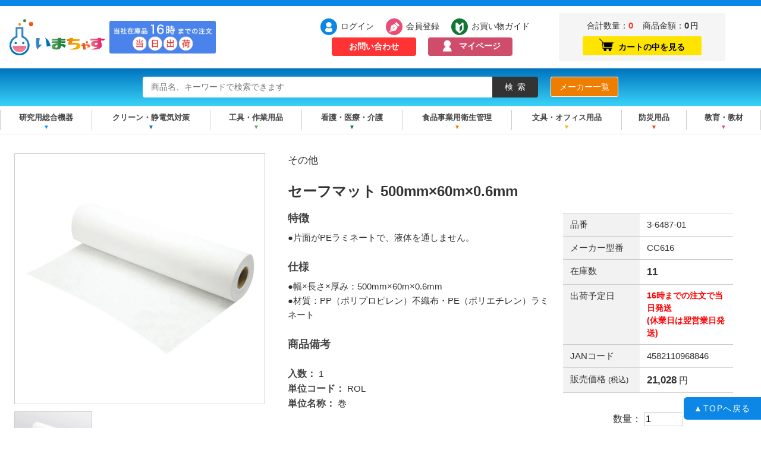

--- FILE ---
content_type: text/html; charset=UTF-8
request_url: https://www.imachas.com/products/detail.php?product_id_ex=6-487-01
body_size: 56933
content:
<?xml version="1.0" encoding="UTF-8"?>
<!DOCTYPE html PUBLIC "-//W3C//DTD XHTML 1.0 Transitional//EN" "http://www.w3.org/TR/xhtml1/DTD/xhtml1-transitional.dtd">
<html xmlns="http://www.w3.org/1999/xhtml" lang="ja" xml:lang="ja">
<head>
<meta http-equiv="Content-Type" content="text/html; charset=UTF-8" />
<title>セーフマット 500mm×60m×0.6mm / いまちゃす - Amazonpay対応！16時まで当日出荷可能</title>
<meta name="viewport" content="width=device-width">
<meta http-equiv="Content-Script-Type" content="text/javascript" />
<meta http-equiv="Content-Style-Type" content="text/css" />
<meta name="format-detection" content="telephone=no">
<link rel="shortcut icon" href="/user_data/packages/default/img/common/favicon.ico" />
<link rel="icon" type="image/vnd.microsoft.icon" href="/user_data/packages/default/img/common/favicon.ico" />
<link rel="apple-touch-icon" href="/user_data/packages/default/img/common/sp.png"/>
<link rel="stylesheet" href="/js/jquery.colorbox/colorbox.css" type="text/css" media="all" />

<link href="/user_data/packages/default/css/import-sp.css" rel="stylesheet" type="text/css"
 media="(min-width: 0px) and (max-width: 768px)" >
<link href="/user_data/packages/default/css/import.css" rel="stylesheet" type="text/css"
 media="(min-width: 769px)">
<link href="https://use.fontawesome.com/releases/v5.6.1/css/all.css" rel="stylesheet">
<link rel="stylesheet" href="https://www.imachas.com/user_data/packages/default/css/swiper.min.css">
    <link rel="stylesheet" href="/js/jquery.ui/theme/jquery.ui.core.css" type="text/css" media="all" />
    <link rel="stylesheet" href="/js/jquery.ui/theme/jquery.ui.tooltip.css" type="text/css" media="all" />
    <link rel="stylesheet" href="/js/jquery.ui/theme/jquery.ui.theme.css" type="text/css" media="all" />
<link rel="alternate" type="application/rss+xml" title="RSS" href="https://www.imachas.com/rss/" />
<!--[if lt IE 9]>
<script src="/js/jquery-1.11.1.min.js"></script>
<![endif]-->
<!--[if gte IE 9]><!-->
<script src="/js/jquery-2.1.1.min.js"></script>
<!--<![endif]-->
<script src="https://www.imachas.com/user_data/packages/default/js/swiper.min.js"></script>
<script src="https://www.imachas.com/user_data/packages/default/js/accordion.js"></script>
<script src="https://www.imachas.com/user_data/packages/default/js/mega-navigation.js"></script>
<script src="/user_data/packages/default/js/selectivizr.js"></script>
<script type="text/javascript" src="/js/eccube.js"></script>
<!-- #2342 次期メジャーバージョン(2.14)にてeccube.legacy.jsは削除予定.モジュール、プラグインの互換性を考慮して2.13では残します. -->
<script type="text/javascript" src="/js/eccube.legacy.js"></script>
<script type="text/javascript" src="/js/jquery.colorbox/jquery.colorbox-min.js"></script>
<!-- 共通ファイル -->
<script src="/js/imachas.js"></script><script type="text/javascript">//<![CDATA[
    
    $(function(){
        
    });
//]]></script>



<!-- Global site tag (gtag.js) - Google Analytics -->
<script async src="https://www.googletagmanager.com/gtag/js?id=UA-128964982-1"></script>
<script>
  window.dataLayer = window.dataLayer || [];
  function gtag(){dataLayer.push(arguments);}
  gtag('js', new Date());

  gtag('config', 'UA-128964982-1');
  gtag('config', 'AW-727028452');
</script>
</head>

<!-- ▼BODY部 スタート -->
<body name="top" class="drawer drawer--right LC_Page_Products_Detail"><noscript><p>JavaScript を有効にしてご利用下さい.</p></noscript><div id="wrapper"><!--▼HEADER-->
<div id="headerWrap"><!-- SPメニュー ここから --><header role="banner" class="pcnone"><button type="button" class="drawer-toggle drawer-hamburger"><span class="sr-only">toggle navigation</span><span class="drawer-hamburger-icon"></span></button><nav class="drawer-nav" role="navigation"><div class="spScroll"><div id="subList" class="clearfix"><ul><li><a href="https://www.imachas.com/pages/shoppingguide/">お買い物ガイド</a></li><li><a href="https://www.imachas.com/pages/idea/">いまちゃすの理念</a></li><li><a href="https://www.imachas.com/pages/mitsumori/">お見積り方法</a></li><li><a href="https://www.imachas.com/entry/kiyaku.php">利用規約</a></li><li><a href="https://www.imachas.com/guide/privacy.php">プライバシーポリシー</a></li><li><a href="https://www.imachas.com/order/index.php">特定商取引法に基づく表記</a></li><li class="contact_btn"><a href="https://www.imachas.com/contact">お問い合わせ</a></li></ul></ul></div></div></nav></header></div><main role="main"><!-- SPメニュー ここまで --><div id="blueBar" class="spnone"><!--<a href="https://www.imachas.com/pages/shoppingguide/shipping/"><img src="/user_data/packages/default/img/common/blueshipping.gif" alt="当日出荷 当社在庫品16時までの注文営業日に限り当日発送致します" /></a>--></div><!-- PCヘッダー ここから --><header id="whiteBg" class="clearfix"><div id="headerLeft" class="clearfix"><h1 class="logo"><a href="https://www.imachas.com/"><img src="/user_data/packages/default/img/common/logo.png" alt="いまちゃす/商品詳細ページ" /></a></h1><div class="btns"><a class="stockship" href="https://www.imachas.com//pages/shoppingguide/shipping/"><img src="/user_data/packages/default/img/common/stockship.png" /></a></div><div class="mypage_btn pcnone"><a href="https://www.imachas.com/mypage/">マイページ</a></div><!--<div class="shipping pcnone"><a href="https://www.imachas.com/pages/shoppingguide/shipping/"><img src="/user_data/packages/default/img/common/point_sameday-shipping.jpg" alt="当社在庫品16時までの注文 営業日に限り当日出荷" /></a></div><div class="logoRight spnone"><div class="btns"><a class="makerlist" href="https://www.imachas.com/pages/makerlist/">メーカー一覧</a><a class="mailmag" href="https://www.imachas.com/entry/kiyaku.php">メルマガ登録</a><a class="twitter" href="https://twitter.com/imachas" target="_blank">Twitter</a></div><p id="site_description">欲しいあれこれギュっと！求めるものが揃うネットデパート</p></div>--></div><div class="headerRight spnone"><nav id="siteMenu"><ul class="clearfix"><li class="login"><form style="display: inline-block;" onsubmit="return eccube.checkLoginFormInputted('login_form')" action="https://www.imachas.com/frontparts/login_check.php" method="post" id="login_form" class="login_form" name="login_form"><input type="hidden" value="login" name="mode" /><input type="hidden" value="d57e155663044f76314bf085abea4c9da9959b8c" name="transactionid" /><input type="hidden" value="/products/detail.php?product_id_ex=6-487-01" name="url" /><a href="https://www.imachas.com/mypage/login.php">ログイン</a></form></li><li class="reg"><a href="https://www.imachas.com/entry/kiyaku.php">会員登録</a></li><li class="guide"><a href="https://www.imachas.com/pages/shoppingguide/">お買い物ガイド</a></li><li class="inquiry-btn"><a href="https://www.imachas.com/contact/">お問い合わせ</a></li><li class="mypage_btn"><a href="https://www.imachas.com/mypage/">マイページ</a></li></ul></nav><div class="idea"><a href="https://www.imachas.com/pages/idea/"><img src="https://www.imachas.com/user_data/packages/default/img/banner/idea_bnr.jpg" alt="いまちゃすってなぁに？ 創業100年以上の理化学屋が運営しています！ 詳しくはこちら" /></a></div><div id="cart_area" class="block_outer spnone"><!--<h2 class="cart"><span class="title">現在のカートの中</span></h2>--><div class="block_body"><div class="information"><p class="item">合計数量：<span class="attention">0</span></p><p class="total">商品金額：<span class="price">0<small>円</small></span></p></div><div class="btn"><a href="https://www.imachas.com/cart/"><span class="cart_black"></span>カートの中を見る</a></div></div></div></div></header></main><div id="searchBar" class="spnone clearfix"><div id="Search"><div id="search_area"><form name="search_form" id="search_form" method="get" action="/products/list.php"><input type="hidden" name="transactionid" value="d57e155663044f76314bf085abea4c9da9959b8c" /><div class="clearfix"><div class="freeword"><input type="text" name="name" class="box140" maxlength="50" value="" placeholder="商品名、キーワードで検索できます" /></div><div class="btn"><input type="submit" name="search" value="検索" /></div><div class="makerlist-btn"><a href="https://www.imachas.com/pages/makerlist/">メーカー一覧</a></div></div></form></div></div></div><nav id="grayBgMenu" class="pcnone"><ul class="clearfix"><li class="login"><form style="display: inline-block;" onsubmit="return eccube.checkLoginFormInputted('login_form')" action="https://www.imachas.com/frontparts/login_check.php" method="post" id="login_form" class="login_form" name="login_form"><input type="hidden" value="login" name="mode" /><input type="hidden" value="d57e155663044f76314bf085abea4c9da9959b8c" name="transactionid" /><input type="hidden" value="/products/detail.php?product_id_ex=6-487-01" name="url" /><a href="https://www.imachas.com/mypage/login.php">ログイン</a></form></li><li class="reg"><a href="https://www.imachas.com/entry/kiyaku.php">新規会員登録</a></li><li class="twitter"><a href="https://twitter.com/imachas" target="_blank">Twitter</a></li></ul></nav><div id="category"><div class="categoryWrap"><div class="accordion pcnone">カテゴリ一覧</div><ul class="categoryList"><li class="color01"><a href="https://www.imachas.com/pages/cat/research/">研究用総合機器</a><ul class="subnavi"><li><a href="https://www.imachas.com/pages/cat/research/jikken/">実験室用備品</a></li><li><a href="https://www.imachas.com/pages/cat/research/keisoku/">計測</a></li><li><a href="https://www.imachas.com/pages/cat/research/kenkyushitsu/">研究室設備</a></li><li><a href="https://www.imachas.com/pages/cat/research/youki/">容器・計量器</a></li><li><a href="https://www.imachas.com/pages/cat/research/bunseki/">分析・検査</a></li><li><a href="https://www.imachas.com/pages/cat/research/sozai/">実験用素材</a></li><li><a href="https://www.imachas.com/pages/cat/research/haikan/">配管材</a></li><li><a href="https://www.imachas.com/pages/cat/research/komono/">実験用小物</a></li><li><a href="https://www.imachas.com/pages/cat/research/wash/">洗浄・滅菌・清掃</a></li><li><a href="https://www.imachas.com/pages/cat/research/anzenhogo/">安全保護用品</a></li><li><a href="https://www.imachas.com/pages/cat/research/kaihatsu/">開発・試作支援</a></li><li><a href="https://www.imachas.com/pages/cat/research/bousaiyouhin/">防災用品</a></li><li><a href="https://www.imachas.com/products/list.php?name=出版社　６２－３７９">書籍（洋書）</a></li></ul></li><li class="color02"><a href="https://www.imachas.com/pages/cat/clean/">クリーン・静電気対策</a><ul class="subnavi"><li><a href="https://www.imachas.com/pages/cat/clean/taisaku/">クリーン対策用品</a></li><li><a href="https://www.imachas.com/pages/cat/clean/kankyoukiki/">クリーン環境機器</a></li><li><a href="https://www.imachas.com/pages/cat/clean/kankyousetsubi/">クリーン環境設備</a></li><li><a href="https://www.imachas.com/pages/cat/clean/seidenki/">静電気対策品</a></li><li><a href="https://www.imachas.com/products/list.php?name=ウェハー　トレー">ウェハーキャリア・トレー</a></li><li><a href="https://www.imachas.com/products/list.php?name=プラズマ　装置　寸法">プラズマ装置</a></li></ul></li><li class="color03"><a href="https://www.imachas.com/pages/cat/tools/">工具・作業用品</a><ul class="subnavi"><li><a href="https://www.imachas.com/pages/cat/tools/sagyouyouhin/">作業用品・工具</a></li><li><a href="https://www.imachas.com/pages/cat/tools/seisankakou/">生産加工用品</a></li><li><a href="https://www.imachas.com/pages/cat/tools/kouji/">工事用品</a></li><li><a href="https://www.imachas.com/pages/cat/tools/kankyouanzen/">環境安全用品</a></li><li><a href="https://www.imachas.com/pages/cat/tools/butsuryuhokan/">物流保管用品</a></li><li><a href="https://www.imachas.com/pages/cat/tools/sessakukougu/">切削工具</a></li><li><a href="https://www.imachas.com/pages/cat/tools/nougyou/">農業関連用品</a></li></ul></li><li class="color04"><a href="https://www.imachas.com/pages/cat/welfare/">看護・医療・介護</a><ul class="subnavi"><li><a href="https://www.imachas.com/pages/cat/welfare/wearing">ウェア・シューズ・グッズ</a></li><li><a href="https://www.imachas.com/pages/cat/welfare/pharmacy">薬局・与薬</a></li><li><a href="https://www.imachas.com/pages/cat/welfare/prevention">感染予防・個人防護具</a></li><li><a href="https://www.imachas.com/pages/cat/welfare/furniture">ファニチャー・収納・什器</a></li><li><a href="https://www.imachas.com/pages/cat/welfare/maintenance">営繕</a></li><li><a href="https://www.imachas.com/pages/cat/welfare/room">病室・居室備品</a></li><li><a href="https://www.imachas.com/pages/cat/welfare/treatment">診察・処置用品</a></li><li><a href="https://www.imachas.com/pages/cat/welfare/examination">健診・検査用品</a></li><li><a href="https://www.imachas.com/pages/cat/welfare/bysubject">診療科目別用品</a></li><li><a href="https://www.imachas.com/pages/cat/welfare/transportation">運搬・搬送用品</a></li><li><a href="https://www.imachas.com/pages/cat/welfare/operating">手術室・中央材料室</a></li><li><a href="https://www.imachas.com/pages/cat/welfare/sterilization">滅菌・消毒・洗浄</a></li><li><a href="https://www.imachas.com/pages/cat/welfare/douseikigu">鋼製器具</a></li><li><a href="https://www.imachas.com/pages/cat/welfare/material">医療材料</a></li><li><a href="https://www.imachas.com/pages/cat/welfare/sanitary">衛生材料</a></li><li><a href="https://www.imachas.com/pages/cat/welfare/care">介護用品</a></li><li><a href="https://www.imachas.com/pages/cat/welfare/health">美容・健康・癒し</a></li></ul></li><li class="color05"><a href="https://www.imachas.com/pages/cat/eisei/">食品事業用衛生管理</a><ul class="subnavi"><li><a href="https://www.imachas.com/pages/cat/eisei/dish/">シャーレ・ディッシュ</a></li><li><a href="https://www.imachas.com/pages/cat/eisei/biseibutsu/">食品用 微生物検査</a></li><li><a href="https://www.imachas.com/pages/cat/eisei/hakari/">はかり・タイマー・温湿度計・濃度計</a></li><li><a href="https://www.imachas.com/pages/cat/eisei/armcover/">手袋・腕カバー</a></li><li><a href="https://www.imachas.com/pages/cat/eisei/mask/">マスク（食品衛生用）</a></li><li><a href="https://www.imachas.com/pages/cat/eisei/legitem/">長靴・シューズ・シューズカバー</a></li><li><a href="https://www.imachas.com/pages/cat/eisei/uniform/">ユニフォーム類</a></li><li><a href="https://www.imachas.com/pages/cat/eisei/wash/">洗浄・殺菌・清掃</a></li><li><a href="https://www.imachas.com/pages/cat/eisei/ibutsukonnyu/">異物混入対策</a></li><li><a href="https://www.imachas.com/pages/cat/eisei/boutysu/">防虫防鼠</a></li><li><a href="https://www.imachas.com/products/list.php?name=書籍　食品　衛生　出版">書籍</a></li><li><a href="https://www.imachas.com/pages/cat/eisei/tysubouyouhin/">飲食店・厨房用品</a></li></ul></li><li class="color06"><a href="https://www.imachas.com/pages/cat/office/">文具・オフィス用品</a><ul class="subnavi"><li><a href="https://www.imachas.com/products/list.php?name=コクヨ　ノート">LABungu(ラブング）</a></li><li><a href="https://www.imachas.com/pages/cat/office/note/">ノート・紙製品</a></li><li><a href="https://www.imachas.com/pages/cat/office/file/">ファイル・ケース・クリアーホルダー</a></li><li><a href="https://www.imachas.com/pages/cat/office/writing/">筆記具・修正用品</a></li><li><a href="https://www.imachas.com/pages/cat/office/jimu/">事務機器</a></li><li><a href="https://www.imachas.com/pages/cat/office/bungu/">文具・事務用品</a></li><li><a href="https://www.imachas.com/pages/cat/office/store/">店舗用品</a></li><li><a href="https://www.imachas.com/pages/cat/office/oa/">ＯＡ・パソコン用品</a></li><li><a href="https://www.imachas.com/pages/cat/office/camera/">カメラ用品</a></li><li><a href="https://www.imachas.com/pages/cat/office/sagyou/">オフィス作業用品</a></li><li><a href="https://www.imachas.com/pages/cat/office/lifegoods/">オフィス生活用品</a></li><li><a href="https://www.imachas.com/pages/cat/office/furniture/">家具・家電製品</a></li><li><a href="https://www.imachas.com/pages/cat/office/wearing/">ウエア</a></li></ul></li><li class="color07"><a href="https://www.imachas.com/pages/cat/bousai/">防災用品</a><ul class="subnavi"><li><a href="https://www.imachas.com/pages/cat/bousai/taishin/">耐震・免震</a></li><li><a href="https://www.imachas.com/products/list.php?name=ガラス　飛散　防止　シート">飛散防止</a></li><li><a href="https://www.imachas.com/products/list.php?name=ユニット　蓄光">蓄光・蛍光製品</a></li><li><a href="https://www.imachas.com/products/list.php?name=防災セット">防災セット</a></li><li><a href="https://www.imachas.com/pages/cat/bousai/wearing/">保護具・ウェア</a></li><li><a href="https://www.imachas.com/pages/cat/bousai/aid/">救急・救助用品</a></li><li><a href="https://www.imachas.com/products/list.php?name=保存食">長期保存食</a></li><li><a href="https://www.imachas.com/products/list.php?name=防災　衛生　用品">防災用衛生用品</a></li><li><a href="https://www.imachas.com/products/list.php?name=非常用トイレ">備蓄トイレ用品</a></li><li><a href="https://www.imachas.com/pages/cat/bousai/radio/">ラジオ・ライト・笛</a></li><li><a href="https://www.imachas.com/pages/cat/bousai/hinanjo/">避難所用品・毛布類</a></li><li><a href="https://www.imachas.com/products/list.php?name=発電機">電源・発電機</a></li><li><a href="https://www.imachas.com/products/list.php?name=水害">水害対策</a></li><li><a href="https://www.imachas.com/products/list.php?name=消火器">火災対策</a></li><li><a href="https://www.imachas.com/products/list.php?name=防犯カメラ">防犯用品</a></li></ul></li><li class="color08"><a href="https://www.imachas.com/pages/cat/study/">教育・教材</a><ul class="subnavi"><li><a href="https://www.imachas.com/pages/cat/study/uniform/">ユニフォーム</a></li><li><a href="https://www.imachas.com/pages/cat/study/events/">季節・行事</a></li><li><a href="https://www.imachas.com/pages/cat/study/sports/">スポーツ用品</a></li><li><a href="https://www.imachas.com/pages/cat/study/zakka/">雑貨</a></li><li><a href="https://www.imachas.com/pages/cat/study/gakudou/">学童文具</a></li><li><a href="https://www.imachas.com/pages/cat/study/event/">運動会・発表会・イベント</a></li><li><a href="https://www.imachas.com/pages/cat/study/chiiku/">知育玩具</a></li><li><a href="https://www.imachas.com/pages/cat/study/gazai/">図工・美術・画材</a></li><li><a href="https://www.imachas.com/pages/cat/study/rika/">理科教材・備品</a></li></ul></li></ul></div></div>
<!--▲HEADER-->


<div id="container" class="clearfix"><div id="main_column" class="colnum1"><!-- ▼メイン --><script type="text/javascript">//<![CDATA[
    // 規格2に選択肢を割り当てる。
    function fnSetClassCategories(form, classcat_id2_selected) {
        var $form = $(form);
        var product_id = $form.find('input[name=product_id]').val();
        var $sele1 = $form.find('select[name=classcategory_id1]');
        var $sele2 = $form.find('select[name=classcategory_id2]');
        eccube.setClassCategories($form, product_id, $sele1, $sele2, classcat_id2_selected);
    }
//]]></script>

<style>
    .taxinfo{
        padding: 1px 9px;
        background: #fff;
        border: 2px solid #ff9900;
        color: #ff9900;
        line-height: 23px;
    }
</style>

<div id="undercolumn">
  <form name="form1" id="form1" method="post" action="?">
    <input type="hidden" name="transactionid" value="d57e155663044f76314bf085abea4c9da9959b8c" />
    <div id="detailarea" class="clearfix">

      <!-- imagesarea -->
      <div id="detailphotobloc">
        <div class="photo">

                                  <a
                  href="https://aimg.as-1.co.jp/c/3/6487/01/03648701_EC.jpg"
                  class="expansion"
                  target="_blank"
              >
                        <img src="https://aimg.as-1.co.jp/c/3/6487/01/03648701_EC.jpg" alt="セーフマット 500mm×60m×0.6mm" class="picture" />
                        </a>
          
          
          <ul id="sub_imgList" class="clearfix">
                                    <li><a href="https://aimg.as-1.co.jp/c/3/6487/01/03648701.jpg" class="expansion" target="_blank"><img src="https://aimg.as-1.co.jp/c/3/6487/01/03648701.jpg" alt="セーフマット 500mm×60m×0.6mm" class="picture" /></a></li>
                      </ul>
        </div>
      </div>
      <!-- // detailphotobloc -->

                
    <!-- product info area -->
    <div id="detailrightbloc" class="clearfix">

        <p class="makername">その他</p>

        <h2 class="productName">セーフマット 500mm×60m×0.6mm</h2>

        <div id="productInfo_Left">

                        <dl id="feature" class="main_comment">
                <dt>特徴</dt>
                <dd>
                    <span style="white-space: pre-wrap;">●片面がPEラミネートで、液体を通しません。</span>
                </dd>
            </dl>
            <dl id="specification" class="main_comment">
                <dt>仕様</dt>
                <dd>
                    <span style="white-space: pre-wrap;">●幅×長さ×厚み：500mm×60m×0.6mm
●材質：PP（ポリプロピレン）不織布・PE（ポリエチレン）ラミネート</span>
                </dd>
            </dl>
            <dl id="specification" class="main_comment">
                <dt>商品備考</dt>
                <dd>
                    <span style="white-space: pre-wrap;"></span>
                </dd>
            </dl>
            <dl id="quantity" class="main_comment">
                <dt>入数：</dt>
                <dd>1</dd><br />
                <dt>単位コード：</dt>
                <dd><span style="white-space: pre-wrap;">ROL</span></dd><br />
                <dt>単位名称：</dt>
                <dd><span style="white-space: pre-wrap;">巻</span></dd>
            </dl>
        </div>
        <!-- // productInfo_Left -->

        <div id="productInfo_Right">
            <dl class="product_code clearfix">
                <dt class="productcode">品番</dt>
                <dd class="productcode">3-6487-01</dd>

                <dt class="makercode">メーカー型番</dt>
                <dd class="makercode">CC616</dd>

                                <dt class="stock">在庫数</dt>
                <dd class="stock">
                    <strong>11</strong>
                </dd>
                
                <dt class="deliver">出荷予定日</dt>
                <dd class="deliver">
                                            <span class="asutsuku">16時までの注文で当日発送<br />(休業日は翌営業日発送)</span>
                        <span class="stockIn"></span>
                    
                    <span class="normal">通常3営業日</span>
                    <span class="asutsuku">コロナウィルスの影響により出荷予定日が注文後に未定になることがございます。予めご了承下さい。<!--メーカーの事情により発送日が遅れる場合がございます。--></span>
                </dd>

                <dt class="jancode">JANコード</dt>
                <dd class="jancode">4582110968846</dd>

                                    <dt class="saleprice">販売価格<small>(税込)</small></dt>
                    <dd class="saleprice"><strong>21,028</strong>円</dd>
                
            </dl>

        <!-- cart area -->
        <div class="cart_area clearfix">
          <input type="hidden" name="mode" value="cart" />
          <input type="hidden" name="product_id" value="0" />
          <input type="hidden" name="product_id_ex" value="6-487-01" />
          <input type="hidden" name="product_class_id" value="-1" id="product_class_id" />
          <input type="hidden" name="favorite_product_id" value="" />

                              <dl class="quantity">
              <dt>数量：</dt>
              <dd><input type="text" class="box60" name="quantity" value="1" maxlength="9" style="" />
                                </dd>
          </dl>

          <div class="cartin">
              <div class="cartin_btn">
                  <div id="cartbtn_default">
                      <a href="javascript:void(document.form1.submit())">
                        <span class="cart_black"></span>カゴに入れる
                      </a>
                  </div>
              </div>
          </div>
          <div class="attention" id="cartbtn_dynamic"></div>
                  
          <ul class="shoppingInfo">
            <li><a href="https://www.imachas.com/pages/shoppingguide/return/">返品・交換について</a></li>
            <li><a href="https://www.imachas.com/pages/shoppingguide/payment/">お支払いについて</a></li>
          </ul>
        </div>
        <!-- // cart area -->
        <div class="inquiry_btn">
          <a href="/contact/">お問い合わせ</a>
        </div>
        <div class="ideaBnr">
          <a href="https://www.imachas.com/pages/idea/"><img src="/user_data/packages/default/img/banner/idea_bnr.jpg" /></a>
        </div>
      </div>
      <!-- // productInfo_Right -->

      </div>
    <!-- // detailrightbloc -->

    </div>
    <!-- // detailarea -->
    </form>

    <!-- history -->
    
</div><!-- ▲メイン --></div><div id="bottomcolumn"><!-- ▼ピックアップ商品 --><div id="pickup_items">
  <div class="inner">
    <h3>ピックアップ商品</h3>

    <ul class="pickupList clearfix">
      <li class="clearfix">
        <a class="clearfix" href="https://www.imachas.com/products/detail.php?product_id_ex=2-8524-21">
          <figure><img src="https://www.imachas.com/user_data/packages/default/img/home/pickup/2-8524-21.jpg" alt="2-8524-21 ＡＴＰふき取り検査システム　Ｓｍａｒｔ" /></figure>
          <div class="text">
            <h4 class="itemName">キッコーマン　ルミテスターSmart（ATP拭き取り検査システム）</h4>
            <p class="itemcode">品　番：<strong>2-8524-21</strong></p>
            <p class="lot">入り数：<b>1台</b></p>
            <p class="price"><strong>88,501</strong>円<small>(税込)</small></p>
            <div class="pointWrap">
              <ul class="pointList">
                <li>食品製造、工場・店舗監査などあらゆる現場の衛生管理に適しています。</li>
                <li>清浄度管理・衛生教育に適しており、わずか10秒で測定結果がわかります。</li>
              </ul>
            </div>
          </div>
          <div class="more">商品ページはこちら</div>
        </a>
      </li>

      <li class="clearfix">
        <a class="clearfix" href="https://www.imachas.com/products/detail.php?product_id_ex=2-8524-12">
          <figure><img src="https://www.imachas.com/pages/wp-content/uploads/2021/12/2-8524-12.jpg" alt="2-8524-12 ルシパックＡ３　Ｓｕｒｆａｃｅ　１００本" /></figure>
          <div class="text">
            <h4 class="itemName">キッコーマンバイオケミファ ルシパックＡ３ Ｓｕｒｆａｃｅ １００本</h4>
            <p class="itemcode">品　番：<strong>2-8524-12</strong></p>
            <p class="lot">入り数：<b>100本入（20本/袋×5袋入）</b></p>
            <p class="price"><strong>22,118</strong>円<small>(税込)</small></p>
            <div class="pointWrap">
              <ul class="pointList">
                <li>ATP+ADP+AMPを測定するため、より高感度な測定が可能</li>
                <li>ルミテスターPD-20・30・Smart専用</li>
              </ul>
            </div>
          </div>
          <div class="more">商品ページはこちら</div>
        </a>
      </li>

      <li class="clearfix">
        <a class="clearfix" href="https://www.imachas.com/products/original_detail.php?product_id_ex=17246-1M">
          <figure><img src="https://www.imachas.com/pages/wp-content/uploads/2023/10/17246-1M.jpg" alt="メルク　反射式環境定量分析システム　RQフレックス20　17246-1M" /></figure>
          <div class="text">
            <h4 class="itemName">メルク　反射式環境定量分析システム　RQフレックス20　17246-1M</h4>
            <p class="itemcode">品　番：<strong>17246-1M</strong></p>
            <p class="lot">入り数：<b>1台</b></p>
            <p class="price"><strong>157,960</strong>円<small>(税込)</small></p>
            <div class="pointWrap">
              <ul class="pointList">
                <li>迅速な分析ができるためコスト・時間を節約できます。</li>
                <li>一度に50項目までの測定方法を記憶可能です。</li>
              </ul>
            </div>
          </div>
          <div class="more">商品ページはこちら</div>
        </a>
      </li>

      <li class="clearfix">
        <a class="clearfix" href="https://www.imachas.com/products/original_detail.php?product_id_ex=spad-502plus">
          <figure><img src="https://www.imachas.com/pages/wp-content/uploads/2023/10/spad-502plus.jpg" alt="コニカミノルタ　葉緑素計　SPAD-502Plus" /></figure>
          <div class="text">
            <h4 class="itemName">コニカミノルタ　葉緑素計　SPAD-502Plus</h4>
            <p class="itemcode">品　番：<strong>spad-502plus</strong></p>
            <p class="lot">入り数：<b>1台</b></p>
            <p class="price"><strong>140,800</strong>円<small>(税込)</small></p>
            <div class="pointWrap">
              <ul class="pointList">
                <li>測定したい葉(試料)を測定ヘッドに挟んで、閉じるだけで測定できます。</li>
                <li>測定データの時系列変化や、異常値の判断をひと目で確認する事ができます。</li>
              </ul>
            </div>
          </div>
          <div class="more">商品ページはこちら</div>
        </a>
      </li>

      <li class="clearfix">
        <a class="clearfix" href="https://www.imachas.com/products/original_detail.php?product_id_ex=DM-8">
          <figure><img src="https://www.imachas.com/pages/wp-content/uploads/2023/10/DM-8.jpg" alt="土壌水分計 pFメーター DM-8 一般用 テンションメーター 竹村電機製作所" /></figure>
          <div class="text">
            <h4 class="itemName">土壌水分計 pFメーター DM-8 一般用 テンションメーター 竹村電機製作所</h4>
            <p class="itemcode">品　番：<strong>DM-8</strong></p>
            <p class="lot">入り数：<b>1個</b></p>
            <p class="price"><strong>12,600</strong>円<small>(税込)</small></p>
            <div class="pointWrap">
              <ul class="pointList">
                <li>作物･野菜の成長に重要な水分量を測り、野菜の健康状態を良好に保ち元気な野菜づくりに！</li>
                <li>DM-8は0〜2.6pFまで測定できます。</li>
              </ul>
            </div>
          </div>
          <div class="more">商品ページはこちら</div>
        </a>
      </li>
    </ul>
  </div>
</div><!-- ▲ピックアップ商品 --><!-- ▼おすすめ特集(新) --><div id="pickup">
  <div class="inner">
    <h3>おすすめ特集<small>おすすめの研究アイテムや、厳選した実験機材などを様々な観点からご紹介します。</small></h3>

    <ul class="tokushuList">
      <li><a class="clearfix" href="https://www.imachas.com/pages/special/heavysnow2025/">
        <div class="thumb"><img src="https://www.imachas.com/pages/wp-content/uploads/2025/11/heavysnow-i.jpg" /></div>
        <div class="text">
          <h4>大雪対策特集</h4>
          <p class="midashi">快適な冬を過ごすために大雪＆寒さ対策！<br>おすすめアイテムをピックアップしました！</p>
        </div>
      </a></li>
      <li><a class="clearfix" href="https://www.imachas.com/pages/special/antidryness2025/">
        <div class="thumb"><img src="https://www.imachas.com/pages/wp-content/uploads/2025/11/antidryness-i.jpg" /></div>
        <div class="text">
          <h4>乾燥対策特集</h4>
          <p class="midashi">乾燥する季節にうるおいを！<br>人気アイテムのご紹介</p>
        </div>
      </a></li>
      <li><a class="clearfix" href="https://www.imachas.com/pages/special/heatstroke_measures_2025/">
        <div class="thumb"><img src="https://www.imachas.com/pages/wp-content/uploads/2025/06/11797-i.jpg" /></div>
        <div class="text">
          <h4>熱中症対策特集</h4>
          <p class="midashi">深刻な暑さが問題となっている昨今。<br>おすすめアイテムをセレクトしました。</p>
        </div>
      </a></li>
      <li><a class="clearfix" href="https://www.imachas.com/pages/special/aircon-uniform-2025/">
        <div class="thumb"><img src="https://www.imachas.com/pages/wp-content/uploads/2025/06/11793-i.jpg" /></div>
        <div class="text">
          <h4>空調服特集</h4>
          <p class="midashi">夏の現場作業に欠かせない！<br>身体への負担を軽減するファン付き作業服「空調服」のご紹介</p>
        </div>
      </a></li>
      <li><a class="clearfix" href="https://www.imachas.com/pages/special/influenza_control/">
        <div class="thumb"><img src="https://www.imachas.com/pages/wp-content/uploads/2025/03/influenza-i.jpg" /></div>
        <div class="text">
          <h4>インフルエンザ対策特集</h4>
          <p class="midashi">感染症予防の原則は、ウイルスとの接触を減らし、ウイルスを体内に入れないことです。ウイルスは主に飛沫感染、接触感染するため、次のことを実践しましょう。</p>
        </div>
      </a></li>
      <li><a class="clearfix" href="https://www.imachas.com/pages/special/flooddisaster/">
        <div class="thumb"><img src="https://www.imachas.com/pages/wp-content/uploads/2024/09/flooddisaster-i.jpg" /></div>
        <div class="text">
          <h4>大雨による水害対策特集</h4>
          <p class="midashi">近年多発する水害に備えておきたい製品をセレクトしました。</p>
        </div>
      </a></li>
      <li><a class="clearfix" href="https://www.imachas.com/pages/special/aircon-uniform/">
        <div class="thumb"><img src="https://www.imachas.com/pages/wp-content/uploads/2024/08/11140-i.jpg" /></div>
        <div class="text">
          <h4>空調服（ファン付き作業服）特集</h4>
          <p class="midashi">暑くても長袖の作業服が必須の現場に最適！身体への負担を軽減するおすすめ空調服（ファン付き作業服）のご紹介</p>
        </div>
      </a></li>
      <li><a class="clearfix" href="https://www.imachas.com/pages/special/ecoline/">
        <div class="thumb"><img src="https://www.imachas.com/pages/wp-content/uploads/2024/07/ecoline_i.jpg" /></div>
        <div class="text">
          <h4>エコライン寸胴鍋 特集</h4>
          <p class="midashi">ガス代を節約、料理時間を短縮。エコライン寸胴鍋は、熱伝導効率大幅アップで省エネ！ スープの煮出しなど長時間加熱を続ける場合に最適です。</p>
        </div>
      </a></li>
      <li><a class="clearfix" href="https://www.imachas.com/pages/special/asone-papertowel/">
        <div class="thumb"><img src="https://www.imachas.com/pages/wp-content/uploads/2024/06/asone-papertowel_i.jpg" /></div>
        <div class="text">
          <h4>アズワン ペーパータオル特集</h4>
          <p class="midashi">いまちゃすでは数あるメーカーの中でもアズワン社のペーパータオルをお安くご提供できますのでご紹介させて頂きます。いまちゃすプライム商品として特価で販売しております！</p>
        </div>
      </a></li>
      <li><a class="clearfix" href="https://www.imachas.com/pages/special/nursingcare_products/">
        <div class="thumb"><img src="https://www.imachas.com/pages/wp-content/uploads/2024/02/nursingcare_i.jpg" /></div>
        <div class="text">
          <h4>介護用品特集</h4>
          <p class="midashi">衛生用品、介護食、歩行補助用品など…　介護に役立つアイテムのご紹介</p>
        </div>
      </a></li>
      <li><a class="clearfix" href="https://www.imachas.com/pages/special/pollen_control_2024/">
        <div class="thumb"><img src="https://www.imachas.com/pages/wp-content/uploads/2024/02/pollen_i.jpg" /></div>
        <div class="text">
          <h4>花粉対策特集</h4>
          <p class="midashi">〜花粉の季節を快適に〜<br>おすすめアイテムのご紹介</p>
        </div>
      </a></li>
      <li><a class="clearfix" href="https://www.imachas.com/pages/special/cold-protection-2023/">
        <div class="thumb"><img src="https://www.imachas.com/pages/wp-content/uploads/2023/12/cold-protection_i.jpg" /></div>
        <div class="text">
          <h4>防寒対策特集</h4>
          <p class="midashi">防寒服や加湿器…凍結防止剤など いろいろな暖房・防寒グッズをセレクトしました！</p>
        </div>
      </a></li>
      <li><a class="clearfix" href="https://www.imachas.com/pages/special/anti-static/">
        <div class="thumb"><img src="https://www.imachas.com/pages/wp-content/uploads/2023/12/anti-static.jpg" /></div>
        <div class="text">
          <h4>静電気対策（研究用）特集</h4>
          <p class="midashi">主に精密機器を扱う方や研究室などへ 静電気対策グッズをご紹介いたします</p>
        </div>
      </a></li>
      <li><a class="clearfix" href="https://www.imachas.com/pages/special/lumitester_for_cleaning_companies/">
        <div class="thumb"><img src="https://www.imachas.com/pages/wp-content/uploads/2023/11/cleaning_lumitester-i.jpg" /></div>
        <div class="text">
          <h4>清掃業者向け ルミテスター＆ルシパックの活用法</h4>
          <p class="midashi">ルミテスター＆ルシパックで実際にATPふき取り検査（A3法）を使用されている企業様の導入目的とその効果、測定例や活用事例をご紹介</p>
        </div>
      </a></li>
      <li><a class="clearfix" href="https://www.imachas.com/pages/special/outdoor/">
        <div class="thumb"><img src="https://www.imachas.com/pages/wp-content/uploads/2023/10/outdoor_i.jpg" /></div>
        <div class="text">
          <h4>アウトドア特集</h4>
          <p class="midashi">行楽シーズン到来！ キャンプ用品やあったら便利なアイテムを集めました！</p>
        </div>
      </a></li>
      <li><a class="clearfix" href="https://www.imachas.com/pages/special/dryness_measures/">
        <div class="thumb"><img src="https://www.imachas.com/pages/wp-content/uploads/2023/10/drying_i.jpg" /></div>
        <div class="text">
          <h4>乾燥対策特集</h4>
          <p class="midashi">つらい乾燥シーズンを快適に過ごすためのアイテムのご紹介</p>
        </div>
      </a></li>
    </ul>
  </div>
</div><!-- ▲おすすめ特集(新) --><!-- ▼お役立ち情報(新) --><div id="columnArea">
  <div class="inner">
    <h3>お役立ち情報<small>理系の方必見！ためになる情報や、理化学・研究用アイテムの意外な使用方法、生活に役立つアイデアまでユニークなコンテンツが満載です。</small></h3>
    <ul class="columnList">

      <li><a class="clearfix" href="https://www.imachas.com/pages/column/antifreeze/">
        <div class="thumb"><img src="https://www.imachas.com/pages/wp-content/uploads/2025/12/12034-i.jpg" /></div>
        <div class="text">
          <h4>冬の道に撒かれている白い粒は何？</h4>
          <p class="date">2025年 12月25日</p>
        </div>
      </a></li>

      <li><a class="clearfix" href="https://www.imachas.com/pages/column/shoveling-snow-off-the-roof/">
        <div class="thumb"><img src="https://www.imachas.com/pages/wp-content/uploads/2025/12/12022-i.jpg" /></div>
        <div class="text">
          <h4>屋根の雪かきのコツは？</h4>
          <p class="date">2025年 12月16日</p>
        </div>
      </a></li>

      <li><a class="clearfix" href="https://www.imachas.com/pages/column/bathing-assistance/">
        <div class="thumb"><img src="https://www.imachas.com/pages/wp-content/uploads/2025/11/12006-i.jpg" /></div>
        <div class="text">
          <h4>入浴介助での頭の洗い方は？</h4>
          <p class="date">2025年 11月27日</p>
        </div>
      </a></li>

      <li><a class="clearfix" href="https://www.imachas.com/pages/column/humidifier-maintenance/">
        <div class="thumb"><img src="https://www.imachas.com/pages/wp-content/uploads/2025/11/11950-i.jpg" /></div>
        <div class="text">
          <h4>加湿器の効果を最大化するには？お手入れ方法も紹介！</h4>
          <p class="date">2025年 11月15日</p>
        </div>
      </a></li>

      <li><a class="clearfix" href="https://www.imachas.com/pages/column/static-electricity-measures/">
        <div class="thumb"><img src="https://www.imachas.com/pages/wp-content/uploads/2025/10/11935-i.jpg" /></div>
        <div class="text">
          <h4>意外と古い？静電気の歴史とは？</h4>
          <p class="date">2025年 10月25日</p>
        </div>
      </a></li>

      <li><a class="clearfix" href="https://www.imachas.com/pages/column/influenza/">
        <div class="thumb"><img src="https://www.imachas.com/pages/wp-content/uploads/2025/10/11915-i.jpg" /></div>
        <div class="text">
          <h4>流行が怖い！インフルエンザの予防策は？</h4>
          <p class="date">2025年 10月15日</p>
        </div>
      </a></li>

    </ul>

    <div class="more">
      <a href="https://www.imachas.com/pages/column/">もっと見る</a>
    </div>

    <h3>いまちゃすマガジン<small>研究室でホッと一息。理系にスポットを当てた旬な話題を提供します。</small></h3>

    <ul class="magazineList">
      <li><a class="clearfix" href="https://www.imachas.com/pages/magazine/%e7%8a%ac%e3%81%ae%e5%97%85%e8%a6%9a%e3%81%af%e3%81%a9%e3%81%ae%e3%81%8f%e3%82%89%e3%81%84%e5%84%aa%e3%82%8c%e3%81%a6%e3%81%84%e3%82%8b%e3%81%ae%ef%bc%9f-%e7%8a%ac%e7%a8%ae%e3%81%ab%e3%82%88/">
        <div class="thumb"><img src="https://www.imachas.com/pages/wp-content/uploads/2022/02/9148-i.jpg" /></div>
        <div class="text">
          <h4>犬の嗅覚はどのくらい優れているの？ 犬種による違いはあるの？</h4>
        </div>
        <p class="date">2022年 3月11日</p>
      </a></li>

      <li><a class="clearfix" href="https://www.imachas.com/pages/magazine/%e6%b4%aa%e6%b0%b4%e3%81%ab%e8%a5%b2%e3%82%8f%e3%82%8c%e3%81%9f%e3%82%89%e3%81%a9%e3%81%86%e3%81%97%e3%81%9f%e3%82%89%e3%81%84%e3%81%84%ef%bc%9f-%e5%85%a8%e3%81%a6%e3%82%92%e3%81%ae%e3%81%bf/">
        <div class="thumb"><img src="https://www.imachas.com/pages/wp-content/uploads/2022/02/8890-i.jpg" /></div>
        <div class="text">
          <h4>洪水に襲われたらどうしたらいい？ 全てをのみ込む水害から身を守る方法とは？</h4>
        </div>
        <p class="date">2022年 2月3日</p>
      </a></li>

      <li><a class="clearfix" href="https://www.imachas.com/pages/magazine/%e7%a7%81%e3%81%9f%e3%81%a1%e3%81%ae%e5%91%a8%e3%82%8a%e3%81%ab%e3%81%82%e3%82%8b%e5%ae%9f%e9%a8%93%e5%ae%a4%e3%82%84%e5%ae%9f%e9%a8%93%e5%99%a8%e5%85%b7%e3%81%ae%e5%8e%9f%e5%9e%8b%e3%81%af/">
        <div class="thumb"><img src="https://www.imachas.com/pages/wp-content/uploads/2021/11/8649-i.jpg" /></div>
        <div class="text">
          <h4>私たちの周りにある実験室や実験器具の原型は、昔の人の探求心から生み出されてきた</h4>
        </div>
        <p class="date">2021年 12月13日</p>
      </a></li>

      <li><a class="clearfix" href="https://www.imachas.com/pages/magazine/%e7%9c%9f%e9%9d%a2%e7%9b%ae%e3%81%ab%e3%82%ad%e3%83%a0%e3%83%af%e3%82%a4%e3%83%97%e5%8d%93%e7%90%83%e3%81%ae%e6%99%ae%e5%8f%8a%e3%81%ab%e5%8f%96%e3%82%8a%e7%b5%84%e3%82%80%e3%80%81%e5%9b%bd%e9%9a%9b/">
        <div class="thumb"><img src="https://www.imachas.com/pages/wp-content/uploads/2021/10/pingpong_kimwipe-i.jpg" /></div>
        <div class="text">
          <h4>真面目にキムワイプ卓球の普及に取り組む、国際キムワイプ卓球協会</h4>
        </div>
        <p class="date">2021年 11月16日</p>
      </a></li>

      <li><a class="clearfix" href="https://www.imachas.com/pages/magazine/%e5%b0%8f6%e3%81%8c%e8%be%b2%e8%96%ac%e3%82%92%e4%bd%bf%e3%82%8f%e3%81%9a%e3%81%ab%e3%82%b8%e3%83%a3%e3%83%b3%e3%83%9c%e3%82%bf%e3%83%8b%e3%82%b7%e3%82%92%e6%92%83%e9%80%80%e3%81%a7%e3%81%8d/">
        <div class="thumb"><img src="https://www.imachas.com/pages/wp-content/uploads/2021/08/tanishi-eyecatch.jpg" /></div>
        <div class="text">
          <h4>小6が農薬を使わずにジャンボタニシを撃退できる装置を発明</h4>
        </div>
        <p class="date">2021年 8月30日</p>
      </a></li>

      <li><a class="clearfix" href="https://www.imachas.com/pages/magazine/%e7%90%86%e5%8c%96%e5%ad%a6%e5%b1%8b%e3%81%8c%e3%82%aa%e3%82%b9%e3%82%b9%e3%83%a1%e3%81%99%e3%82%8b%e8%87%aa%e7%84%b6%e6%b4%be%e3%82%b3%e3%82%b9%e3%83%a1/">
        <div class="thumb"><img src="https://www.imachas.com/pages/wp-content/uploads/2021/06/cosme_eyecatch.png" /></div>
        <div class="text">
          <h4>理化学屋がオススメする自然派コスメ</h4>
        </div>
        <p class="date">2021年 6月7日</p>
      </a></li>
    </ul>

    <div class="more">
      <a href="https://www.imachas.com/pages/magazine/">もっと見る</a>
    </div>
  </div>
</div><!-- ▲お役立ち情報(新) --><!-- ▼カテゴリ一覧(小) --><div id="mainCategory" class="mini">
  <div class="inner">
    <h3>カテゴリ一覧</h3>  
    <ul class="clearfix">
      <li><a href="https://www.imachas.com/pages/cat/research/">
        <div class="icon">
          <img src="https://www.imachas.com/user_data/packages/default/img/category/cat01_c.png" />
        </div>
        <p class="title">研究用総合機器</p>
        <!--<p class="hinmoku">実験室用備品、計測、研究室設備、<br />
        容器・計量器、洗浄・滅菌・清掃用品</p>-->
      </a></li>


      <li><a href="https://www.imachas.com/pages/cat/clean/">
        <div class="icon">
          <img src="https://www.imachas.com/user_data/packages/default/img/category/cat02_c.png" />
        </div>
        <p class="title">クリーン・静電気対策</p>
        <!--<p class="hinmoku">クリーンウェア、ブース・ユニット<br />
        エアシャワー、静電気対策用品</p>-->
      </a></li>
      
      <li><a href="https://www.imachas.com/pages/cat/tools/">
        <div class="icon">
          <img src="https://www.imachas.com/user_data/packages/default/img/category/cat03_c.png" />
        </div>
        <p class="title">工具・作業用品</p>
        <!--<p class="hinmoku">工具セット類、生産加工用品、工事用品<br />
        物流保管用品、切削工具、農業関連</p>-->
      </a></li>
      
      <li><a href="https://www.imachas.com/pages/cat/welfare/">
        <div class="icon">
          <img src="https://www.imachas.com/user_data/packages/default/img/category/cat09_c.png" />
        </div>
        <p class="title">看護・医療・介護</p>
        <!--<p class="hinmoku">ウェア、手術室備品、搬送用品、<br />
        鋼製器具、衛生材料、介護用品</p>-->
      </a></li>
      
      <li><a href="https://www.imachas.com/pages/cat/eisei/">
        <div class="icon">
          <img src="https://www.imachas.com/user_data/packages/default/img/category/cat04_c.png" />
        </div>
        <p class="title">食品事業用衛生管理</p>
        <!--<p class="hinmoku">シャーレ、微生物検査、はかり、<br />
        異物混入対策、防虫防鼠、飲食店・厨房用品</p>-->
      </a></li>

      <li><a href="https://www.imachas.com/pages/cat/office/">
        <div class="icon">
          <img src="https://www.imachas.com/user_data/packages/default/img/category/cat05_c.png" />
        </div>
        <p class="title">文具・オフィス用品</p>
        <!--<p class="hinmoku">ノート・紙製品、OA用品、カメラ用品<br />
        筆記具・修正用品、事務機器</p>-->
      </a></li>
      
      <li><a href="https://www.imachas.com/pages/cat/bousai/">
        <div class="icon">
          <img src="https://www.imachas.com/user_data/packages/default/img/category/cat06_c.png" />
        </div>
        <p class="title">防災用品</p>
        <!--<p class="hinmoku">防災セット、保存食、衛生用品、<br />
        救助・救急、火災対策、耐震、防犯用品</p>-->
      </a></li>
      
      <li><a href="https://www.imachas.com/pages/cat/study/">
        <div class="icon">
          <img src="https://www.imachas.com/user_data/packages/default/img/category/cat07_c.png" />
        </div>
        <p class="title">教育・教材</p>
        <!--<p class="hinmoku">季節・行事、スポーツ用品、運動会、<br />
        知育玩具、図画工作、理科教材</p>-->
      </a></li>

    </ul>
  </div>
</div><!-- ▲カテゴリ一覧(小) --></div></div><div id="footerbottomcolumn"><!-- ▼カレンダー --><div id="calender_area"><h2>営業日カレンダー</h2><div class="block_body clearfix"><div class="monthly"><table><caption class="month">2026年1月</caption><thead><tr><th>日</th><th>月</th><th>火</th><th>水</th><th>木</th><th>金</th><th>土</th></tr></thead><tr><td></td><td></td><td></td><td></td><td class="off">1</td><td class="off">2</td><td class="off">3</td></tr><tr><td class="off">4</td><td>5</td><td>6</td><td>7</td><td>8</td><td>9</td><td class="off">10</td></tr><tr><td class="off">11</td><td>12</td><td>13</td><td>14</td><td>15</td><td>16</td><td class="off">17</td></tr><tr><td class="off today">18</td><td>19</td><td>20</td><td>21</td><td>22</td><td>23</td><td class="off">24</td></tr><tr><td class="off">25</td><td>26</td><td>27</td><td>28</td><td>29</td><td>30</td><td class="off">31</td></tr></table></div><div class="monthly"><table><caption class="month">2026年2月</caption><thead><tr><th>日</th><th>月</th><th>火</th><th>水</th><th>木</th><th>金</th><th>土</th></tr></thead><tr><td class="off">1</td><td>2</td><td>3</td><td>4</td><td>5</td><td>6</td><td class="off">7</td></tr><tr><td class="off">8</td><td>9</td><td>10</td><td class="off">11</td><td>12</td><td>13</td><td class="off">14</td></tr><tr><td class="off">15</td><td>16</td><td>17</td><td>18</td><td>19</td><td>20</td><td class="off">21</td></tr><tr><td class="off">22</td><td class="off">23</td><td>24</td><td>25</td><td>26</td><td>27</td><td class="off">28</td></tr></table></div><p class="information">※赤字は休業日です</p></div></div><!-- ▲カレンダー --></div><div id="footer_wrap"><footer id="footer"><div id="footNavi"><div class="inner-content clearfix"><div class="foot_category"><h3>フッターナビカテゴリ</h3><div class="box category"><ul class="clearfix"><li><a href="https://www.imachas.com/pages/cat/research/">研究用総合機器</a></li><li><a href="https://www.imachas.com/pages/cat/clean/">クリーン・静電気対策</a></li><li><a href="https://www.imachas.com/pages/cat/welfare/">看護・医療・介護</a></li><li><a href="https://www.imachas.com/pages/cat/eisei/">食品事業用衛生管理</a></li></ul></div><div class="box category"><ul class="clearfix"><li><a href="https://www.imachas.com/pages/cat/office/">文具・オフィス用品</a></li><li><a href="https://www.imachas.com/pages/cat/tools/">工具・作業用品</a></li><li><a href="https://www.imachas.com/pages/cat/bousai/">防災用品</a></li><li><a href="https://www.imachas.com/pages/cat/study/">教育・教材</a></li></ul></div><div class="box category"><ul class="clearfix"><li><a href="https://www.imachas.com/pages/column/">お役立ち情報</a></li><li><a href="https://www.imachas.com/pages/special/">おすすめ特集</a></li><li><a href="https://www.imachas.com/pages/magazine/">いまちゃすマガジン</a></li></ul></div></div><div class="box guide"><h3>お買い物ガイド</h3><ul class="inner-box"><li><a href="https://www.imachas.com/pages/shoppingguide/">お買い物ガイド</a></li><li><a href="https://www.imachas.com/pages/idea/">いまちゃすの理念</a></li><li><a href="https://www.imachas.com/pages/company/">会社概要</a></li><li><a href="https://www.imachas.com/entry/kiyaku.php">利用規約</a></li><li><a href="https://www.imachas.com/guide/privacy.php">プライバシーポリシー</a></li><li><a href="https://www.imachas.com/order/index.php">特定商取引法に基づく表記</a></li></ul><ul class="inner-box"><li><a href="https://www.imachas.com/contact">お問い合わせ</a></li><li><a href="https://www.imachas.com/entry/kiyaku.php">メルマガ登録</a></li></ul></div></div></div><div class="whiteBar"><div class="inner clearfix"><div class="twiMark"><a href="https://twitter.com/imachas" target="_blank">いまちゃす公式Twitter @imachas</a></div><div id="copyright">Copyright ©&nbsp;2018 - 2026&nbsp;いまちゃす All rights reserved.</div></div></div></footer><div id="closeInfoBnr" class="open"><div id="pagetop"><a href="#top"><span>▲</span>TOPへ戻る</a></div><!--<div class="wrap"><div id="btn">×</div><div class="banner"><a href="https://www.imachas.com/pages/shoppingguide/payment/"><img src="https://www.imachas.com/user_data/packages/default/img/banner/floating_bnr_amazonpay_300x200.jpg" alt="いまちゃすでamazon payが使える！amazonで利用しているお支払い情報がそのまま使えます" /></a></div></div>--></div><script>$(function() {var $win = $(window),$main = $('#container'),$nav = $('#category'),navHeight = $nav.outerHeight(),navPos = $nav.offset().top,fixedClass = 'fixed';$win.on('load scroll', function() {var value = $(this).scrollTop();if ( value > navPos ) {$nav.addClass(fixedClass);$main.css('margin-top', navHeight);} else {$nav.removeClass(fixedClass);$main.css('margin-top', '0');}});});</script><script type="text/javascript">$(function(){$("#closeInfoBnr #btn").click(function(){$('#closeInfoBnr').toggleClass('open');});});</script></div></div></body></main><script src="https://cdnjs.cloudflare.com/ajax/libs/iScroll/5.1.3/iscroll.min.js"></script><script src="https://www.imachas.com//user_data/packages/default/js/drawer.min.js" charset="utf-8"></script><script type="text/javascript">$(document).ready(function() {$('.drawer').drawer();});</script><script>var appendNumber = 5;var prependNumber = 1;var swiper = new Swiper('.swiper-ranking', {slidesPerView: 5,slidesPerGroup: 5,centeredSlides: false,spaceBetween: 12,loop: false,pagination: {el: '.swiper-pagination',clickable: true,},navigation: {nextEl: '.swiper-button-next',prevEl: '.swiper-button-prev',},});</script><!-- ▲BODY部 エンド -->
</html>

--- FILE ---
content_type: text/css
request_url: https://www.imachas.com/user_data/packages/default/css/common.css
body_size: 105114
content:
@charset "utf-8";

/************************************************
 共通設定
************************************************ */

* {
	margin: 0px;
	padding: 0px;
	zoom: 1;
}
html {
}
body {
	color: #333333;
	font-family: "ヒラギノ角ゴ Pro W3", "Hiragino Kaku Gothic Pro", "メイリオ", Meiryo, Osaka, "ＭＳ Ｐゴシック", "MS PGothic", sans-serif;
	line-height: 1;
    background-color: #ffffff;
    overflow-x: hidden !important;
}
li {
	list-style-type: none;
	zoom: normal;
}
img {
	max-width: 100%;
	height: auto;
	vertical-align: top;
	border-style: none;
}
.clearfix {zoom:1;}
.clearfix:after{
	content: " ";
	display: block;
	visibility: hidden;
	clear: both;
	height: 0.1px;
	font-size: 0.1em;
	line-height: 0;
}
input[type="submit"] {
    -webkit-appearance: none;
}

/* 写真 */
img.picture {
    border: 1px solid #ccc;
}
.pcnone{
	display: none !important;
}


/* ==============================================
 フレーム
=============================================== */
/* 全体を包括 */
.frame_outer {
    margin: 0 auto;
    width: 100%;
    text-align: center;
}

/* コンテンツ */
#container {
    text-align: left;
	padding: 0;
    background: #fff;
}


/* ==============================================
 カラム指定
=============================================== */

/* メイン部
----------------------------------------------- */

#main_column.colnum2 {
/*
    width: 80%;
    float: right;
    box-sizing: border-box;
    padding: 0 0 0 40px;
*/
	width: 100%;
    float: right;
    box-sizing: border-box;
    padding: 0 0 0 320px;
    margin: 0 0 0 -280px;
}

/* サイドカラム
----------------------------------------------- */
.side_column {
}
#leftcolumn {
    float: left;
	width: 280px;
/*  width: 20%;*/
}

/* 他
----------------------------------------------- */
/* ヘッダーとフッターの上下 */
#topcolumn,
#bottomcolumn,
#footerbottomcolumn {
    margin: 0px;
    background: #fff;
    text-align: left;
    clear: both;
}

/* 下層コンテンツ */
#undercolumn {
    min-width: 800px;
    padding: 32px 24px 0;
    margin: 0 auto 32px;
    box-sizing: border-box;
}

#mypagecolumn,
#undercolumn_cart,
#undercolumn_entry,
#undercolumn_aboutus,
#undercolumn_order,
#undercolumn_shopping{
    max-width: 1400px;
    min-width: 800px;
    margin-left: auto;
    margin-right: auto;
    padding: 0 24px 64px;
    box-sizing: border-box;
}
#mypagecolumn{
    padding: 40px 24px 64px;
}
#undercolumn_entry{
}

/* ==============================================
 ユーティリティ
=============================================== */
/* フロート回り込み解除
----------------------------------------------- */
.clearfix:after {
    display: block;
    clear: both;
    height: 0px;
    line-height: 0px;
    visibility: hidden;
    content: ".";
}
.clearfix {
    display: block; /* for IE8 */
}
.clear {
    clear: both;
}

/* リンク指定
----------------------------------------------- */
a:link,
a:visited {
    color: #39c;
    text-decoration: none;
}
a:link:hover,
a[href]:hover {
    color: #f93f71;
}


/* フォント
----------------------------------------------- */
h1,
h2,
h3,
h4,
h5 {
    font-size: 100%;
    line-height: 150%;
}
.sale_price {
    color: #ff3333;
}
.normal_price {
    font-size: 90%;
}
.point {
    color: #ff3333;
    font-weight: bold;
}
.user_name {
    font-weight: bold;
}
.recommend_level {
    color: #ecbd00;
}

.attention {
    color: #ff3333;
}
.attentionSt {
    color: #ff3333;
    font-weight: bold;
}
.st {
    font-weight: bold;
}
.mini {
    display: inline-block;
	font-size: 13px !important;
    line-height: 1.4;
    margin: 6px 0 0 !important;
}


/* 行揃え
----------------------------------------------- */
.alignC {
    text-align: center;
}
.alignR {
    text-align: right;
}
.alignL {
    text-align: left;
}
.pricetd em {
    font-weight: bold;
}


/* フォーム
----------------------------------------------- */
select {
    border: solid 1px #ccc;
}
input[type='text'],
input[type='password'] {
    border: solid 1px #ccc;
    padding: 2px;
}

.box40 {
    width: 40px;
}
.box60 {
    width: 60px;
}
.box100 {
    width: 100px;
}
.box120 {
    width: 120px;
}
.box140 {
    width: 140px;
}
.box145 {
    width: 145px;
}
.box150 {
    width: 150px;
}
.box240 {
    width: 240px;
}
.box300 {
    width: 300px;
}
.box320 {
    width: 320px;
}
.box350 {
    width: 350px;
}
.box380 {
    width: 380px;
}

/* フォームが縦に重なり合う場合に併用する余白 */
.top { /* FIXME 簡素な単語は、単独で、込み入った指定に使用しない */
    font-size: 14px !important;
    margin-bottom: 5px !important;
}

a span.cart_black,
input span.cart_black{
    content: "";
    background: url(../img/cart_black.png) no-repeat;
    background-size: contain;
}
a:hover span.cart_black,
input:hover span.cart_black{
    content: "";
    background: url(../img/cart_white.png) no-repeat;
    background-size: contain;
}
a span.cart_white,
input span.cart_white{
    content: "";
    background: url(../img/cart_white.png) no-repeat;
    background-size: contain;
}

/* タイトル
----------------------------------------------- */
h2.title {
    color: #333333;
    font-size: 24px;
    line-height: 1.5;
    letter-spacing: 2px;
    padding: 8px 16px;
    margin-bottom: 20px;
    background: #f2f2f2;
}

#main_column .sub_area h3,
#undercolumn_login .login_area h3,
#undercolumn_shopping h3,
#mypagecolumn h3,
#undercolumn_cart h3 {
	color: #ffffff;
    font-size: 16px;
    line-height: 1.5;
    margin: 0 0 16px;
    padding: 6px 12px;
    background: #0d87e5;
    border-radius: 2px;
}
div#undercolumn_login .login_area h4 {
    color: #0d87e5;
    font-size: 17px;
    line-height: 1.5;
    margin: 0 0 8px;
}
#undercolumn p{
    font-size: 15px;
    line-height: 1.5;
    margin: 0 0 24px;
}

/* ==============================================
 ヘッダー - 210616
=============================================== */

#headerWrap{
}
#blueBar{
    text-align: center;
    background: #0c87e5;
	padding: 10px 0 0;
}
#blueBar a{
    display: block;
}
#blueBar a:hover{
    opacity: 0.5;
}
#blueBar img{
    width: auto;
    height: 36px;
}
header#whiteBg{
	width: 100%;
	display: flex;
	align-items: center;
	justify-content: space-between;
	flex-wrap: wrap;
    padding: 12px 16px;
    background: #ffffff;
		box-sizing: border-box;
/*    border-bottom: solid 4px #f2f2f2; */
}
header#whiteBg #headerLeft{
	display: flex;
	align-items: center;
	/*width: 528px;
	width: 26.78%;*/
	width: 28%;
	max-width: 407px;
	/*float: left;*/
}
header#whiteBg h1.logo{
	min-width: 160px;
    max-width: 180px;
		width: 49.14%;
/*    float: left;*/
float: none;
}
@media screen and (max-width: 1045px){/*★*/
/*	header#whiteBg h1.logo{
	width: 100%;
	}*/
}
header#whiteBg #headerLeft .logoRight{
    width: calc(100% - 180px);
    float: left;
    padding-left: 20px;
    box-sizing: border-box;
}
header#whiteBg #headerLeft .btns{
/*    font-size: 0;
    text-align: left;
    margin: 16px 0 12px;
		max-width: 176px;
		width: 11.58%;*/
		margin-left: 8px;
}
header#whiteBg #headerLeft .btns a{
    display: inline-block;
    color: #ffffff;
    font-size: 15px;
    font-weight: 500;

/*    padding: 0.5em 1em;
    background: #333333;*/
    border-radius: 3px;
}
header#whiteBg #headerLeft .btns a:first-child{
    margin-left: 0;
}
header#whiteBg #headerLeft .btns a.makerlist{
    background: #ef7d00;
}
header#whiteBg #headerLeft .btns a.mailmag{
    background: #63a75e;
}
header#whiteBg #headerLeft .btns a.twitter{
    width: 36px;
    text-indent: -9999px;
    padding-left: 0;
    padding-right: 0;
    background: #00acee url(../img/common/twitter.png) no-repeat center center;
    background-size: 20px auto;
}
header#whiteBg #site_description{
    width: auto;
    float: none;
    color: #333333;
    font-size: 12px;
}
header#whiteBg .headerRight{
	display: flex;
	align-items: center;
	justify-content: flex-end;
    /*width: 935px;
    float: right;*/
		width: 65.13%;
		max-width: 1024px;
}
header#whiteBg #siteMenu{
    font-size: 0;
    text-align: left;
  /*  float: left;
    padding-top: 26px;
	padding-right: 20px;
    padding-right: 15px;*/
		margin-right: 15px;
		width: 50%;
}
header#whiteBg #siteMenu ul{
    display: flex;
		flex-wrap: wrap;
		justify-content: center;
}
header#whiteBg #siteMenu li{
    display: inline-block;
    color: #333333;
	/*margin-left: 20px;
    margin: 0 0 15px 15px;*/
		margin: 0;
		min-width: 110px;
		white-space: nowrap;
}
@media screen and (max-width: 1004px){
	header#whiteBg #headerLeft .btns{
		display: none;
	}
	header#whiteBg #siteMenu{
		width: 78%;
	}
}
@media screen and (max-width: 768px){
	header#whiteBg #headerLeft{
		max-width: 285px;
	}
	header#whiteBg #siteMenu{
		width: 100%;
	}
}
@media screen and (min-width: 768px) and (max-width: 1240px){
	header#whiteBg #headerLeft{
/*		width: 30%;*/
	}
	header#whiteBg .headerRight{
		width: 68%;
	}
}
header#whiteBg #siteMenu li:first-child{
/*    margin-left: 0;*/
}
header#whiteBg #siteMenu li.login,
header#whiteBg #siteMenu li.reg{
	width: 23%;
}
header#whiteBg #siteMenu li.guide{
	width: 30%;
}
header#whiteBg #siteMenu li.inquiry-btn,
header#whiteBg #siteMenu li.mypage_btn{
	width: 35%;
	min-width: 130px;
	margin: 1% 0 0 0;
}
header#whiteBg #siteMenu li.mypage_btn{
	margin: 1% 0 0 5%;
}
header#whiteBg #siteMenu li a{
    color: #333333;
    display: block;
    font-size: 14px;
    font-weight: 500;
}
header#whiteBg #siteMenu li a:before{
    content: "";
    display: inline-block;
    width: 28px;
    height: 28px;
    vertical-align: middle;
    margin-right: 6px;
    background: #cccccc;
    background-size: 22px auto !important;
    border-radius: 50%;
}
@media screen and (max-width: 1045px){/*★*/
/*	header#whiteBg #siteMenu li{
	    margin-left: 9px;
	}
	header#whiteBg #siteMenu li a{
	    font-size: 13px;
	}
	header#whiteBg #siteMenu li a:before{
	    width: 28px;
	    height: 28px;
	    margin-right: 5px;
	    background-size: 20px auto !important;
	}*/
}
header#whiteBg #siteMenu li.login a:before{
    background: #0c87e5 url(../img/common/icon_login.png) no-repeat center top 4px;
}
header#whiteBg #siteMenu li.reg a:before{
    background: #e94d77 url(../img/common/icon_reg.png) no-repeat center top 4px;
}
header#whiteBg #siteMenu li.guide a:before{
    background: #0f7635 url(../img/common/icon_guide.png) no-repeat center top 5px;
}
header#whiteBg .idea{
	display: none;
    width: 252px;
    float: left;
}
header#whiteBg #cart_area{
}

@media screen and (min-width: 1520px){
	header#whiteBg .headerRight{
/*	   width: 830px;*/
	}
	header#whiteBg .idea{
	    display: none;
	}
}
/*@media screen and (max-width: 1519px){
	header#whiteBg .headerRight{

		width: 75%;
	}
	header#whiteBg .idea{
	    display: none;
	}
	header#whiteBg #siteMenu{
	    padding-right: 0;
			margin-left: auto;
	}
}
@media screen and (max-width: 1243px){
	header#whiteBg #headerLeft{
		width: 200px;
	}
	header#whiteBg .logoRight{
	    display: none;
	}
}
@media screen and (max-width: 1045px){
	header#whiteBg #headerLeft{

		width: 19.1%;
	}
	header#whiteBg .headerRight{
	    width: 313px;
			width: 79%;
	}
	header#whiteBg #siteMenu{
	    display: none;
			width: 75%;
	}
	header#whiteBg #cart_area{
			width: 23%;
			margin: 0 0 0 2%;
	}
	header#whiteBg #cart_area .btn{
			width: 90%;
			margin: 0 auto;
	}
}
*/


/* ==============================================
 ヘッダー
=============================================== */
/* レイアウト
----------------------------------------------- */

#header_wrap {
    border-top: solid 4px #0d87e5;
}
#headTop_bar{
	min-width: 800px;
	padding: 12px 12px 12px 24px;
	box-sizing: border-box;
}
p#site_description{
	width: 40%;
    float: left;
    font-size: 14px;
    color: #333333;
}
#topNavi{
    width: 60%;
    float: right;
}
@media screen and (max-width: 1110px) {
	p#site_description{
		display: none;
	}
	#topNavi{
		width: 100%;
	}
}
#topNavi ul{
    font-size: 0;
	text-align: right;
}
#topNavi ul li{
    display: inline;
    font-size: 15px;
    line-height: 1.5;
    border-left: solid 1px #cccccc;
}
#topNavi ul li:first-child{
	border-left: none;
}
#topNavi ul li a{
    display: inline-block;
    color: #333333;
    font-weight: bold;
    padding: 0 10px;
}
#header {
	min-width: 800px;
}
#headLeft {
    width: 636px;
    float: left;
}
#headRight {
    float: right;
    padding: 4px 24px 0 0;
}

/* ロゴ
----------------------------------------------- */

#headLeft #logo_area{
    width: 254px;
    float: left;
}
#headLeft #logo_area h1{
}
#headLeft #logo_area h1 a{
	display: block;
    padding: 12px;
    padding: 0 16px 12px 24px;
    box-sizing: border-box;
}
#headLeft #point{
    float: left;
    padding: 11px 0 0;
}
#headLeft #point li{
    float: left;
    margin: 0 0 0 12px;
}
#headLeft #point li:first-child{
	margin-left: 0;
}

#headRight #point {
	float: right;
}
#headRight #point li{
    float: left;
    margin: 0 8px 0 0;
}
#headRight #point li:last-child{
	margin-right: 0;
}
#headRight #point li a{
	display: block;
}
#headRight #point li a:hover{
	opacity: 0.5;
}

#headLeft{
    width: 856px;
}
#headRight{
	width: 568px;
    float: right;
    padding: 4px 24px 0 0;
    box-sizing: border-box;
}
#header li.idea{
	width: 252px;
    margin-top: -5px;
    margin-right: 0;
}
#header li.payment{
    width: 180px;
}
#header li.credit{
	width: 200px;
}
#header li.payment,
#header li.credit{
	padding-top: 10px;
}
#header li.point1{
display: none;
}
@media screen and (max-width: 1700px) {
	#headLeft{
	}
}
@media screen and (max-width: 1430px) {
	#headLeft{
	    width: 656px;
	}
	#header li.credit{
		display: none;
	}
}
@media screen and (max-width: 1245px) {
	#headLeft{
	    width: 468px;
	}
	#header li.payment{
		display: none;
	}
}
@media screen and (max-width: 1060px) {
	#headRight{
		width: 316px;
	}
	#header li.idea{
		display: none;
	}
}
@media screen and (max-width: 845px) {

}


/* ヘッダーナビ
----------------------------------------------- */

div#header_navi ul li.cart{
	width: 132px;
    height: 102px;
    display: block;
    float: right;
}
div#header_navi ul li.cart a{
    display: table-cell;
    color: #000000;
    font-size: 16px;
    font-weight: bold;
    width: 160px;
    height: 102px;
    vertical-align: middle;
    text-align: center;
    background: #ffe400;
}
div#header_navi ul li.cart a .cart_black{
    display: block;
    width: 48px;
    height: 43px;
    margin: 0 auto 6px;
    vertical-align: text-bottom;
}
div#header_navi ul li.cart a:hover{
	color: #ffffff;
	text-decoration: none;
	background: #f93f71;
}
#searchBar{/*20250212*/
	/*
    padding: 10px 24px 0;
    background: #f2f2f2;
    border-top: solid 1px #e5e5e5;
	*/
	padding: 14px 24px;
/*	background-image: url(../img/home/dots.png) repeat-x top center;*/
	background: linear-gradient(0deg, rgba(57, 210, 248, 1), rgba(0, 115, 190, 1));
	background-size: contain;
}
#search_area{
    max-width: 800px;
    margin: 0 auto;
}
#search_area form{
}
#search_area .category{
	float: left;
}
#search_area .category select{
    width: 200px;
    color: #333333;
    font-size: 15px;
    line-height: 1.5;
    padding: 6px 8px 12px 8px;
    background: #f2f2f2;
    border-radius: 4px 0 0 4px;
    border: none;
    overflow: hidden;
}
#search_area .freeword{
    width: calc(82% - 68px);
    float: left;
}
#search_area .freeword input{
    width: 100%;
    font-size: 14px;
    line-height: 1.5;
    padding: 0.5em 1em;
    border-radius: 4px 0 0 4px;
    box-sizing: border-box;
    border: none;
}
#search_area .btn{
    width: 68px;
    float: left;
}
#search_area .btn input{
    display: block;
    color: #ffffff;
    font-size: 14px;
    line-height: 1.5;
    letter-spacing: 0.5em;
/*    margin-top: -1px;*//*20250212*/
    padding: 0.5em 1em 0.5em 1.5em;/*20250212*/
    background: #333333;
    border: none;
    border-radius: 0 4px 4px 0;
    cursor: pointer;
}
#search_area .btn input:hover{
	background: #f93f71;
}

.makerlistBtn{
    width: 140px;
    float: left;
    padding: 8px 0;
}
.makerlistBtn a{
	display: block;
    color: #ffffff;
    font-size: 16px;
    line-height: 1.6;
    text-align: center;
    text-decoration: none;
    background: #333333;
    padding: 5px 0;
    border-radius: 3px;
    border: solid 2px #333333;
}
.makerlistBtn a:hover{
	color: #ffffff;
	background: #f93f71;
    border: solid 2px #f93f71;
}

#login{
    width: 500px;
    float: right;
	padding: 8px 0;
}
#header_login_area{
	width: 482px;
    height: auto !important;
    float: right;
    letter-spacing: 0 !important;
    padding: 4px 4px 4px 12px !important;
	background: #ffffff !important;
    border: solid 1px #cccccc !important;
}
#header_login_area form{
}
#header_login_area form .hello{
	width: 250px;
    float: left;
    font-size: 14px;
    padding: 8px 24px 8px 0;
}
#header_login_area form .mypage,
#header_login_area form .reg{
	width: 96px;
    float: right;
    margin: 0 0 0 8px;
}
#header_login_area form .login{
	width: 96px;
    float: right;
    margin: 0 0 0 8px;
}
#header_login_area form .logout{
	width: 96px;
    float: right;
    margin: 0 0 0 8px;
}
#header_login_area form .mypage a,
#header_login_area form .reg a,
#header_login_area form .login a,
#header_login_area form .logout input{
    display: block;
    color: #ffffff;
    font-size: 14px;
    text-align: center;
    padding: 8px 0;
    border-radius: 4px;
}
#header_login_area form .logout input{
    width: 100%;
    padding: 4px 0 5px;
    border: none;
}
#header_login_area form .mypage a,
#header_login_area form .reg a{
    background: #f93f71;
}
#header_login_area form .login a,
#header_login_area form .logout input{
	background: #0d87e5;
}


#errorHeader {
    color: #F00;
    font-weight: bold;
    font-size: 12px;
    background-color: #FEB;
    text-align: center;
    padding: 5px;
}

/* ==============================================
 休業日掲載
=============================================== */

.vacationInfo{
    max-width: 1200px;
    margin: 20px auto 0;
    border: double 3px #ff3300;
    padding: 16px 24px 4px;
}
#homeSearchBar + .vacationInfo{
    margin: 32px auto 24px;
}
.vacationInfo p{
    font-size: 15px;
    line-height: 1.5;
    text-align: center;
    margin: 0 0 12px;
}
.vacationInfo p b{
    color: #ff3300;
}
.vacationInfo p.title{
    color: #ff3300;
	font-size: 18px;
    font-weight: bold;
}

/* ==============================================
 フッター
=============================================== */
#footer_wrap {
/*    margin: 80px 0 0;*/
}
#footer {
}
#footNavi{
    background: #f2f2f2;
}
#footNavi .inner-content{
    max-width: 1400px;
    min-width: 800px;
    margin: 0 auto;
    padding: 64px 24px;
    box-sizing: border-box;
}
#footNavi .foot_category{
	width: 60%;
    float: left;
    padding: 0 24px;
    box-sizing: border-box;
}
#footNavi .foot_category .box{
	width: 32%;
    float: left;
    margin: 0 0 0 2%;
    box-sizing: border-box;
}
#footNavi .foot_category .box:nth-child(2){
	margin-left: 0;
}
#footNavi .box.guide{
	width: 40%;
    float: left;
    padding: 0 24px;
    box-sizing: border-box;
}
#footNavi .box.guide ul.inner-box{
	width: 48%;
    float: left;
    margin: 0 0 0 2%;
    box-sizing: border-box;
}
/*
#footNavi .guide{
	width: 35%;
    float: left;
    padding: 0 24px;
    box-sizing: border-box;
}
*/
#footNavi .foot_category h3,
#footNavi .box h3{
	font-size: 16px;
    line-height: 1.5;
    padding: 0 0px 8px;
    margin: 0 0 12px;
    border-bottom: solid 1px #cccccc;
}
#footNavi .box ul{
}
#footNavi .box ul li{
    margin: 0 0 4px;
	padding: 0 0 0 18px;
    position: relative;
}
#footNavi .box ul li:before{
    content: "▲";
	color: #999999;
    font-size: 13px;
    position: absolute;
    left: 0;
    top: 2px;
    transform: rotate(-60deg);
}
#footNavi .box ul li a{
    display: inline-block;
    color: #333333;
    font-size: 15px;
    padding: 4px;
}

.whiteBar{
	padding: 32px 0;
}
.whiteBar .inner{
    position: relative;
}
.whiteBar .twiMark{
    position: absolute;
    top: -12px;
    left: 24px;
}
.whiteBar .twiMark a{
    display: block;
    width: 40px;
    height: 40px;
    text-indent: -9999px;
    background: #0d87e5 url(../img/common/twitter.png) no-repeat center center;
    background-size: 65%;
    border-radius: 3px;
}
.whiteBar .twiMark a:hover{
	opacity: 0.5;
}
#copyright{
	font-size: 13px;
    padding: 0 0 0 56px;
}
#pagetop {
    width: 132px;
    float: right;
    margin: 0 0 12px;
    overflow: hidden;
    z-index: 500;
}
#pagetop a{
    display: block;
    color: #ffffff;
    font-size: 14px;
    letter-spacing: 1.5px;
    padding: 12px 0;
    text-align: center;
    background: #0d87e5;
    border: solid 2px #ffffff;
    border-right: 0;
    border-radius: 8px 0 0 8px;
}


#closeInfoBnr{
    width: 240px;
/*    height: 214px;*/
    position: fixed;
    bottom: -162px;
    right: 0;
    z-index: 1000;
    -webkit-transition: 0.8s;
    -moz-transition: 0.8s;
    -o-transition: 0.8s;
    -ms-transition: 0.8s;
    transition: 0.5s;
    box-sizing: border-box;
    overflow: hidden;
}
#closeInfoBnr.open{
    bottom: 0;
}
#closeInfoBnr .wrap{
    clear: both;
    position: relative;
    background: #ffffff;
    box-sizing: border-box;
    box-shadow: 0 0 4px #999999;
}
#closeInfoBnr .wrap #btn{
    color: #ffffff;
    font-size: 16px;
    font-weight: bold;
    padding: 3px 8px 7px;
    position: absolute;
    top: 0;
    right: 0;
    background: #333333;
    cursor: pointer;
    z-index: 500;
}
#closeInfoBnr .banner{
    width: 240px;
    text-align: center;
}
#closeInfoBnr .banner:hover img{
	opacity: 0.7;
}

/* ==============================================
 パーツ
=============================================== */
/* ボタン
----------------------------------------------- */
.btn_area {
    width: 100%;
    margin: 0 0 24px;
    text-align: center;
}
.btn_area li {
    display: inline-block;
    min-width: 180px;
	margin: 0 6px;
}
.btn_area li a,
.btn_area li button,
.btn_area li input{
    display: block;
	width: 100%;
    font-size: 16px;
    font-weight: bold;
	letter-spacing: 1px;
    text-align: center;
    border-radius: 2px;
	box-sizing: border-box;
	cursor: pointer;
}
.btn_area li a{
    padding: 12px 24px;
}
.btn_area li button{
    padding: 8px 24px;
}
.btn_area li input{
    padding: 8px 24px;
}
.btn_area li.imgInput input{
    padding: 0;
}
.btn_area li.next a,
.btn_area li.next input,
.btn_area li.next button{
    color: #ffffff;
    background: #ff9900;
    border: solid 2px #ff9900;
}
.btn_area li.next a:hover,
.btn_area li.next input:hover,
.btn_area li.next button:hover{
    color: #ff9900;
    background: #ffffff;
}
.btn_area li.back a,
.btn_area li.back input,
.btn_area li.back button{
    color: #333333;
    background: #f2f2f2;
    border: solid 2px #f2f2f2;
}
.btn_area li.back a:hover,
.btn_area li.back input:hover,
.btn_area li.back button:hover{
    color: #ffffff;
    background: #333333;
}

/* 完了メッセージ
----------------------------------------------- */
div#complete_area {
    margin-bottom: 20px;
}
div#complete_area .message,
div#undercolumn_entry .message {
    font-size: 18px;
    font-weight: bold;
    line-height: 1.5;
    margin-bottom: 16px;
}
div#complete_area .shop_information {
    padding: 24px 20px 8px;
    margin: 0 0 24px;
    background: #f2f2f2;
}
div#complete_area .shop_information .name {
    font-size: 17px;
    font-weight: bold;
    margin-bottom: 12px;
}

/* ==============================================
 ホーム
=============================================== */

#slider{
    margin: 12px 0 24px;
    overflow-x: hidden;
}
#slider .swiper-container {
	width: 100%;
	padding: 0 0 28px !important;
    overflow: inherit !important;
}
#slider .swiper-slide {
    max-width: 1040px !important;
    min-width: 1040px !important;
  text-align: center;
  font-size: 18px;
  background: #fff;

  /* Center slide text vertically */
  display: -webkit-box;
  display: -ms-flexbox;
  display: -webkit-flex;
  display: flex;
  -webkit-box-pack: center;
  -ms-flex-pack: center;
  -webkit-justify-content: center;
  justify-content: center;
  -webkit-box-align: center;
  -ms-flex-align: center;
  -webkit-align-items: center;
  align-items: center;
  display: inline;
  table-layout: fixed;
}
#slider .swiper-container-horizontal>.swiper-pagination-bullets,
#slider .swiper-pagination-custom,
#slider .swiper-pagination-fraction{
	bottom: 0 !important;
}
#slider .swiper-pagination-bullet{
	width: 10px !important;
    height: 10px !important;
}

/* ----- top slider small ----- */
#slider_small{/*20250212*/
    padding: 12px 0 12px;
    overflow-x: hidden;
		background: #eee;
}
#slider_small .swiper-container {
	width: 100%;
	padding: 0 0 20px !important;
    overflow: inherit !important;
}
#slider_small .swiper-slide {
/*
  max-width: 840px !important;
  min-width: 840px !important;
*/
  max-width: 640px !important;
  min-width: 640px !important;
  text-align: center;
  font-size: 18px;
  background: #fff;

  /* Center slide text vertically */
  display: -webkit-box;
  display: -ms-flexbox;
  display: -webkit-flex;
  display: flex;
  -webkit-box-pack: center;
  -ms-flex-pack: center;
  -webkit-justify-content: center;
  justify-content: center;
  -webkit-box-align: center;
  -ms-flex-align: center;
  -webkit-align-items: center;
  align-items: center;
  display: inline;
  table-layout: fixed;
}
#slider_small .swiper-container-horizontal>.swiper-pagination-bullets,
#slider_small .swiper-pagination-custom,
#slider_small .swiper-pagination-fraction{
	bottom: 0 !important;
}
#slider_small .swiper-pagination-bullet{
	width: 10px !important;
    height: 10px !important;
}

.inner{
    min-width: 800px;
    max-width: 1400px;
    margin: 0 auto;
    padding: 0 24px;
    box-sizing: border-box;
}
.inner h3{
    color: #333333;
    font-size: 24px;
    line-height: 1.4;
    letter-spacing: 0.05em;
    text-align: left;
    margin: 0 0 24px;
    padding: 0 8px 12px;
    position: relative;
}
.inner h3:after{
    display: block;
	content: "";
    width: 64px;
    height: 1px;
    background: #0d87e5;
    position: absolute;
    left: 10px;
    bottom: 0;
}

#homeSearchBar{/*20250212*/
    padding: 12px 0;
    background: #0d87e5;
		display: none;
}
#homeSearchBar #search_area{
	width: 800px;
    margin: 0 auto;
    float: none;
    padding: 0 24px;
    box-sizing: border-box;
}

/* 価格に自信あり */
#jishinAri_item{
	width: 1040px;
    min-height: 381px;
    padding: 20px;
    background: url(../img/common/jishinari_bg.jpg) no-repeat;
    background-size: 100% auto;
    box-sizing: border-box;
    box-shadow: 2px 2px 8px #cccccc;
    margin: 56px auto 40px;
	position: relative;
}
#jishinAri_item p.title{
    width: 400px;
    margin: 0 -200px;
    position: absolute;
    top: -30px;
    left: 50%;
    right: 50%;
    z-index: 10;
}
#jishinAri_item ul{
    display: -webkit-box;
    display: -moz-box;
    display: -ms-flexbox;
    display: -webkit-flex;
    display: -moz-flex;
    display: flex;
    -webkit-box-lines: multiple;
    -moz-box-lines: multiple;
    -webkit-flex-wrap: wrap;
    -moz-flex-wrap: wrap;
    -ms-flex-wrap: wrap;
    flex-wrap: wrap;
}
#jishinAri_item ul li{
	width: 25%;
    float: left;
    box-sizing: border-box;
	border-top: dotted 4px #0d87e5;
	border-left: dotted 4px #0d87e5;
}
#jishinAri_item ul li:nth-child(4n+1){
    clear: both;
    margin-left: 0;
	border-left: none;
}
#jishinAri_item ul li:nth-child(1),
#jishinAri_item ul li:nth-child(2),
#jishinAri_item ul li:nth-child(3),
#jishinAri_item ul li:nth-child(4){
	border-top: none;
}
#jishinAri_item ul li a{
	display: block;
    height: 100%;
    min-height: 168px;
    color: #333333;
    padding: 8px;
    text-decoration: none;
    position: relative;
    box-sizing: border-box;
}
#jishinAri_item ul li a:hover{
	opacity: 0.5;
}
#jishinAri_item ul li:nth-child(4n+1) a{
    padding-left: 2px;
}
#jishinAri_item ul li .thumb{
    width: 122px;
    float: left;
    margin: 0 0 8px;
}
#jishinAri_item ul li .text{
	width: 108px;
    float: left;
    padding: 8px 0 0 12px;
    margin: 0 0 4px;
    box-sizing: border-box;
}
#jishinAri_item ul li p.maker{
    font-size: 13px;
    font-weight: bold;
    line-height: 1.4;
}
#jishinAri_item ul li p.itemname{
    font-size: 15px;
    font-weight: bold;
    line-height: 1.3;
}
#jishinAri_item ul li p.youryou{
    font-size: 11px;
    font-weight: bold;
    line-height: 1.4;
}
#jishinAri_item ul li p.price{
    width: fit-content;
    float: right;
    clear: both;
    color: #ff3300;
    text-align: right;
    font-size: 20px;
    padding: 0 12px 0 0;
    position: absolute;
    bottom: 8px;
    right: 0;
}
#jishinAri_item ul li p.price:before{
	content: "販売価格";
    color: #333333;
    font-size: 14px;
    padding: 2px;
    border: solid 1px #333333;
    position: absolute;
    left: -70px;
    top: 3px;
}
#jishinAri_item ul li p.price strong{
    font-size: 24px;
    font-weight: bold;
}
#jishinAri_item ul li p.price small{
	font-size: 14px;
}

/* 注目のいまちゃす価格 - 201209 */

#imachasPrice{
    padding: 40px 0;
    background: #f2f2f2;
}
#imachasPrice dl.accordion{
    background: #ffffff;
    border-bottom: solid 1px #cccccc;
}
#imachasPrice dl.accordion dt{
    font-size: 17px;
    font-weight: 600;
    line-height: 1;
    padding: 1em 24px;
    border-top: solid 1px #cccccc;
    position: relative;
    cursor: pointer;
}
#imachasPrice dl.accordion dt:hover{
	background: #ffe400;
}
#imachasPrice dl.accordion dt:before{
    content: "\f067";
    color: #0d87e5;
    font-size: 120%;
    font-weight: 900;
    font-family: "Font Awesome 5 Free";
    line-height: 1;
    vertical-align: middle;
    margin: -0.5em 0;
    position: absolute;
    top: 50%;
    right: 24px;
}
#imachasPrice dl.accordion dt.open:before{
    color: #787878;
    content: "\f068";
}
#imachasPrice dl.accordion dd{
    display: none;
    padding: 12px 24px 0;
    border-top: solid 1px #cccccc;
}
#imachasPrice ul.itemList{
    padding: 16px 0;
    border-top: none;
}
#imachasPrice ul.itemList li{
    float: left;
    margin: 0 0 12px 2%;
}
#imachasPrice ul.itemList li:nth-child(4n+1){
	clear: none !important;
	margin-left: 2% !important;
}
@media screen and (min-width: 1401px){
	#imachasPrice ul.itemList li{
	    width: 12.57%;
	}
	#imachasPrice ul.itemList li:nth-child(7n+1){
		clear: both !important;
		margin-left: 0 !important;
	}
}
@media screen and (min-width: 1201px) and (max-width: 1400px){
	#imachasPrice ul.itemList li{
	    width: 15%;
	}
	#imachasPrice ul.itemList li:nth-child(6n+1){
		clear: both !important;
		margin-left: 0 !important;
	}
}
@media screen and (min-width: 1041px) and (max-width: 1200px){
	#imachasPrice ul.itemList li{
	    width: 18.4%;
	}
	#imachasPrice ul.itemList li:nth-child(5n+1){
		clear: both !important;
		margin-left: 0 !important;
	}
}
@media screen and (max-width: 1040px){
	#imachasPrice ul.itemList li{
	    width: 23.5%;
	}
	#imachasPrice ul.itemList li:nth-child(4n+1){
		clear: both !important;
		margin-left: 0 !important;
	}
}
#imachasPrice ul.itemList li a{
    display: block;
    color: inherit;
    text-decoration: none;
}
#imachasPrice ul.itemList li a:hover{
	opacity: 0.5;
}
#imachasPrice ul.itemList li figure.thumb{
	max-width: 240px;
    margin: 0 auto 12px;
    border: solid 1px #cccccc;
    box-sizing: border-box;
}
#imachasPrice ul.itemList li .text{
}
#imachasPrice ul.itemList li p.itemname{
	font-size: 14px;
    font-weight: bold;
    line-height: 1.4;
    text-align: justify;
    margin: 0 0 0.4em;
}
#imachasPrice ul.itemList li p.itemcode,
#imachasPrice ul.itemList li p.lot{
	font-size: 13px;
    line-height: 1.5;
    margin: 0 0 0.15em;
}
#imachasPrice ul.itemList li p.price{
    color: #ff3333;
    font-size: 14px;
    font-weight: bold;
    line-height: 1.4;
    text-align: right;
    margin: 6px 0;
}
#imachasPrice ul.itemList li p.price b{
    font-size: 16px;
}
#imachasPrice ul.itemList li p.price small{
}

/* 注目のキーワード */

#pickupKeyword{/*20250212*/
	margin: 0 auto;
}
#pickupKeyword .inner{/*20250212*/
	padding-top: 14px;
/*    padding-bottom: 16px;*/
}
#pickupKeyword p{
    font-size: 0;
    text-align: center;
}
#pickupKeyword p b{/*20250212*/
/*    color: #e94d77;*/
		color: #fff;
    font-size: 15px;
    font-weight: 600;
    margin-right: 1em;
}
#pickupKeyword p a{
	display: inline-block;
    color: inherit;
    font-size: 14px;
    font-weight: 600;
    line-height: 1.5;
    text-decoration: underline;
    padding: 0.2em 1.5em;
    margin-right: 0.75em;
    background: #ffffff;
/*    border: solid 2px #96b8d6;*//*20250212*/
    border-radius: 24px;
}
@media screen and (max-width: 1200px){
	#pickupKeyword p a{
	    margin-bottom: 0.75em;
	}
}
#pickupKeyword p a:hover{
	background: #ffe400;
/*    border: solid 2px #ffe400;*//*20250212*/
}
#pickupKeyword p>*:last-child{
	margin-right: 0;
}

#pickupCat{
	padding: 32px 0;
    margin: 0;
    background: #f5f5f5;
}
#pickupCat ul{
}
#pickupCat ul li{
    float: left;
    background: #ffffff;
    border: solid 3px #e6e6e6;
    box-sizing: border-box;
}
@media screen and (min-width: 1140px){
	#pickupCat ul li{
	    width: 32%;
	    margin: 0 0 20px 2%;
	}
	#pickupCat ul li:nth-child(3n+1){
	    clear: both;
	    margin-left: 0;
	}
}
@media screen and (max-width: 1139px){
	#pickupCat ul li{
	    width: 49%;
	    margin: 0 0 20px 2%;
	}
	#pickupCat ul li:nth-child(2n+1){
	    clear: both;
	    margin-left: 0;
	}
}
#pickupCat ul li.cat01 a{
    background: url(../img/home/pickupcat/cat01.jpg) no-repeat center right;
}
#pickupCat ul li.cat02 a{
    background: url(../img/home/pickupcat/cat02.jpg) no-repeat center right;
}
#pickupCat ul li.cat03 a{
    background: url(../img/home/pickupcat/cat03.jpg) no-repeat center right;
}
#pickupCat ul li.cat04 a{
    background: url(../img/home/pickupcat/cat04.jpg) no-repeat center right;
}
#pickupCat ul li.cat05 a{
    background: url(../img/home/pickupcat/cat05.jpg) no-repeat center right;
}
#pickupCat ul li.cat06 a{
    background: url(../img/home/pickupcat/cat06.jpg) no-repeat center right;
}
#pickupCat ul li a{
    display: block;
    padding: 16px 16px 20px;
    background-size: auto 100%;
}
#pickupCat ul li a:hover{
	opacity: 0.5;
}
#pickupCat ul li p.title{
	color: #1585d7;
    font-size: 24px;
    font-weight: bold;
    letter-spacing: 0.02em;
    line-height: 1.8;
}
#pickupCat ul li p.com{
    color: #333333;
    font-size: 13px;
    font-weight: bold;
    line-height: 1.45;
    text-shadow: 0 0 4px #ffffff;
	margin: 0;
}

#pickup{
    padding: 32px 0 16px;
    background: #ffffff;
}
#pickup h3 small,
#columnArea h3 small{
	font-size: 16px;
    line-height: 1.5;
    letter-spacing: 0.02em;
    margin: 6px 0 0 24px;
    position: absolute;
}
#pickup ul#bnr2float{
}
#pickup ul#bnr2float li,
#pickup ul#bnr3float li{
    float: left;
    margin: 0 0 24px 2%;
    background: #ffffff;
    border: solid 3px #e5e5e5;
    border-radius: 8px;
    box-sizing: border-box;
	overflow: hidden;
}
#pickup ul#bnr2float li{
    width: 49%;
}
#pickup ul#bnr3float li{
    width: 32%;
}

#pickup ul#bnr2float li:nth-child(2n+1),
#pickup ul#bnr3float li:nth-child(3n+1){
    clear: both;
    margin-left: 0;
}
#bnr2float ul li a,
#bnr3float ul li a{
	display: block;
}

/* 注目のいまちゃす価格 */
#pricePickUp{
	padding: 32px 0;
    margin: -20px 0 0;
    background: #ffffff;
}
#pricePickUp h3 small{
    font-size: 16px;
	letter-spacing: 0;
}
#pricePickUp #categoryArea{
    display:-webkit-box;
    display:-moz-box;
    display:-ms-flexbox;
    display:-webkit-flex;
    display:-moz-flex;
    display:flex;
    -webkit-box-lines:multiple;
    -moz-box-lines:multiple;
    -webkit-flex-wrap:wrap;
    -moz-flex-wrap:wrap;
    -ms-flex-wrap:wrap;
    flex-wrap:wrap;

	min-width: 840px;
	border-right: solid 3px #e5e5e5;
    border-bottom: solid 3px #e5e5e5;
}
#pricePickUp #categoryArea .category{
    float: left;
    margin: 0;
    padding: 16px 16px 64px;
    position: relative;
    box-sizing: border-box;
    border-top: solid 3px #e5e5e5;
    border-left: solid 3px #e5e5e5
}
@media screen and (min-width: 1140px){
	#pricePickUp #categoryArea .category{
		width: 33.3%;
	}
	#pricePickUp #categoryArea .category:nth-child(3n+1){
		width: 33.4%;
		clear: both;
		margin-left: 0;
	}
}
@media screen and (max-width: 1139px){
	#pricePickUp #categoryArea .category{
		width: 50%;
	}
	#pricePickUp #categoryArea .category:nth-child(2n+1){
		clear: both;
		margin-left: 0;
	}
}

#pricePickUp #categoryArea .category h4{
    font-size: 18px;
    line-height: 1.4;
    position: relative;
    padding: 0 0 0 12px;
    margin: 0 0 8px;
    border-left: solid 6px #ffb900;
}
#pricePickUp #categoryArea .category ul.itemList{
    display:-webkit-box;
    display:-moz-box;
    display:-ms-flexbox;
    display:-webkit-flex;
    display:-moz-flex;
    display:flex;
    -webkit-box-lines:multiple;
    -moz-box-lines:multiple;
    -webkit-flex-wrap:wrap;
    -moz-flex-wrap:wrap;
    -ms-flex-wrap:wrap;
    flex-wrap:wrap;
}
#pricePickUp #categoryArea .category ul.itemList li{
    width: 32%;
    float: left;
    margin: 0 0 0 2%;
    position: relative;
}
#pricePickUp #categoryArea .category ul.itemList li:nth-child(3n+1){
	clear: both;
	margin-left: 0;
}
#pricePickUp #categoryArea .category ul.itemList li a{
    display: block;
    color: #333333;
    padding: 0 0 20px;
}
#pricePickUp #categoryArea .category ul.itemList li a:hover{
	opacity: 0.5;
}
#pricePickUp #categoryArea .category ul.itemList li .thumb{
	width: 100% !important;
    max-width: 200px !important;
    height: auto !important;
    margin: 0 auto 8px;
    /* border: solid 1px #cccccc; */
    overflow: hidden;
	position: relative;
}
#pricePickUp #categoryArea .category ul.itemList li .thumb:before{
	display: block;
    content: '';
    padding-top: 100%;
}
#pricePickUp #categoryArea .category ul.itemList li .thumb .centerBox{
    width: 100%;
    height: 100%;
    position: absolute;
    top: 0;
    box-sizing: border-box;
    overflow: hidden;
}
#pricePickUp #categoryArea .category ul.itemList li .thumb .centerBox .tableCell{
    width: 100%;
    height: auto;
    position: absolute;
    top: 50%;
    left: 50%;
    transform: translate(-50%, -50%);
}
#pricePickUp #categoryArea .category ul.itemList li p.itemcode{
    max-width: 200px;
    font-size: 11px;
    line-height: 1.5;
    margin: 6px auto 8px;
}
#pricePickUp #categoryArea .category ul.itemList li p.ptitle{
    color: #0d87e5;
    max-width: 200px;
    font-size: 13px;
    font-weight: bold;
    line-height: 1.4;
    text-align: justify;
    margin: 0 auto;
    word-break: break-all;
}
#pricePickUp #categoryArea .category ul.itemList li p.com{
	min-height: 5.5em;
    font-size: 13px;
    line-height: 1.5;
    margin: 0 0 12px;
    background: #0d87e5;
    color: #ffffff;
    padding: 8px 6px;
    box-sizing: border-box;
    border-radius: 6px;
    position: relative;
}
#pricePickUp #categoryArea .category ul.itemList li p.com:before{
    content: '';
    width: 0;
    height: 0;
    margin: 0 -5px;
    border: 5px solid transparent;
    border-top: 9px solid #0d87e5;
    position: absolute;
    bottom: -14px;
    left: 50%;
    right: 50%;
}
#pricePickUp #categoryArea .category ul.itemList li p.price{
    max-width: 200px;
    margin: 0 auto;
    color: #ff3333;
    font-size: 17px;
    line-height: 1.4;
    text-align: right;
    position: absolute;
    bottom: 0;
    right: 0;
}
#pricePickUp #categoryArea .category ul.itemList li p.price small{
	font-size: 13px;
    margin: 0 0 0 1px;
}
#pricePickUp #categoryArea .category .more{
    width: 160px;
    margin: 16px -80px 0;
    position: absolute;
    bottom: 16px;
    left: 50%;
    right: 50%;
}
#pricePickUp #categoryArea .category .more a{
	display: block;
    color: #333333;
    font-size: 14px;
    font-weight: bold;
    text-align: center;
    letter-spacing: 0;
    padding: 8px 0;
    background: #ffe400;
    border-radius: 26px;
    border: solid 2px #ffe400;
}
#pricePickUp #categoryArea .category .more a b{
	font-size: 15px;
	margin: 0 2px 0 0;
}
#pricePickUp #categoryArea .category .more a:hover{
	background: #ffffff;
}

/* ----- 注目のいまちゃす価格（新） ----- */

#pricePickUp_new{
	padding: 32px 0;
    margin: -20px 0 0;
    background: #ffffff;
}
#pricePickUp_new h3 small{
    font-size: 16px;
	letter-spacing: 0;
}
#pricePickUp_new .tab-group{
    display: flex;
    max-width: 100%;
    margin: 0 3px 0 0;
    justify-content: center;
}
#pricePickUp_new .tab{
	width: 16.6%;
    flex-grow: 1;
    color: #787878;
    font-size: 15px;
    font-weight: bold;
    text-align: center;
    list-style: none;
    padding: 12px 0;
    margin: 8px -3px 0 0;
    background: #f2f2f2;
    border: solid 3px #e5e5e5;
    border-radius: 6px 6px 0 0;
    box-sizing: border-box;
    cursor: pointer;
}
#pricePickUp_new .panel-group{
}
#pricePickUp_new .panel{
    display: none;
}
#pricePickUp_new .tab.is-active{
	color: #000000;
    font-size: 16px;
    padding: 18px 0 0;
	margin-top: 0;
    transition: all 0.2s ease-out;
    border-bottom: none;
    background: #ffffff;
}
#pricePickUp_new .panel.is-show{
    display:block;
}

#pricePickUp_new .category{
	margin: 0;
    padding: 16px 16px 64px;
    position: relative;
    box-sizing: border-box;
    border: solid 3px #e5e5e5;
    border-top: none;
    background: #ffffff;
}
#pricePickUp_new .category ul.itemList{
    display:-webkit-box;
    display:-moz-box;
    display:-ms-flexbox;
    display:-webkit-flex;
    display:-moz-flex;
    display:flex;
    -webkit-box-lines:multiple;
    -moz-box-lines:multiple;
    -webkit-flex-wrap:wrap;
    -moz-flex-wrap:wrap;
    -ms-flex-wrap:wrap;
    flex-wrap:wrap;
}
#pricePickUp_new .category ul.itemList li{
    width: 32%;
    float: left;
    margin: 0 0 0 2%;
    position: relative;
}
#pricePickUp_new .category ul.itemList li:nth-child(3n+1){
	clear: both;
	margin-left: 0;
}
#pricePickUp_new .category ul.itemList li a{
    display: block;
    color: #333333;
}
#pricePickUp_new .category ul.itemList li a:hover{
	opacity: 0.5;
}
#pricePickUp_new .category ul.itemList li .thumb{
	width: 100% !important;
    max-width: 35% !important;
    height: auto !important;
    float: left;
    margin: 0 auto 16px;
    border: solid 1px #cccccc;
    box-sizing: border-box;
    overflow: hidden;
    position: relative;
}
#pricePickUp_new .category ul.itemList li .thumb:before{
	display: block;
    content: '';
    padding-top: 100%;
}
#pricePickUp_new .category ul.itemList li .thumb .centerBox{
    width: 100%;
    height: 100%;
    position: absolute;
    top: 0;
    box-sizing: border-box;
    overflow: hidden;
}
#pricePickUp_new .category ul.itemList li .thumb .centerBox .tableCell{
    width: 100%;
    height: auto;
    position: absolute;
    top: 50%;
    left: 50%;
    transform: translate(-50%, -50%);
}
#pricePickUp_new .category ul.itemList li .text{
	width: 65%;
    float: left;
    padding: 0 0 0 16px;
    box-sizing: border-box;
}
#pricePickUp_new .category ul.itemList li p.itemcode{
    font-size: 12px;
    line-height: 1.5;
    margin: 6px auto 8px;
}
#pricePickUp_new .category ul.itemList li p.ptitle{
	color: #0d87e5;
    font-size: 15px;
    font-weight: bold;
    line-height: 1.45;
    letter-spacing: 0.02em;
    margin: 0 auto;
    word-break: break-all;
}
#pricePickUp_new .category ul.itemList li p.com{
/*	min-height: 5.5em;*/
    font-size: 13px;
    line-height: 1.5;
    margin: 0;
    background: #0d87e5;
    color: #ffffff;
    padding: 8px 10px;
    box-sizing: border-box;
    border-radius: 6px;
    position: relative;
}
#pricePickUp_new .category ul.itemList li p.com:before{
	content: '';
    width: 0;
    height: 0;
    margin: 0 -5px;
    border: 5px solid transparent;
    border-bottom: 9px solid #0d87e5;
    position: absolute;
    top: -14px;
    left: 17%;
}
#pricePickUp_new .category ul.itemList li p.price{
	width: 100%;
    margin: 0 auto;
    color: #ff3333;
    font-size: 17px;
    line-height: 1.4;
    text-align: right;
}
#pricePickUp_new .category ul.itemList li p.price small{
	font-size: 13px;
    margin: 0 0 0 1px;
}
#pricePickUp_new .category .more{
    width: 160px;
    margin: 16px -80px 0;
    position: absolute;
    bottom: 16px;
    left: 50%;
    right: 50%;
}
#pricePickUp_new .category .more a{
	display: block;
    color: #333333;
    font-size: 14px;
    font-weight: bold;
    text-align: center;
    letter-spacing: 0;
    padding: 8px 0;
    background: #ffe400;
    border-radius: 26px;
    border: solid 2px #ffe400;
}
#pricePickUp_new .category .more a b{
	font-size: 15px;
	margin: 0 2px 0 0;
}
#pricePickUp_new .category .more a:hover{
	background: #ffffff;
}


#osusume{
	padding: 40px 0;
    background: #ffffff;
}
#osusume .inner{
	position: relative;
}
#osusume .swiper-container{
    position: relative;
}
#osusume .swiper-container .swiper-wrapper{
    box-sizing: border-box;
}
#osusume .osusume-pagination{
    width: 100%;
    text-align: center;
}
#osusume .osusume-pagination .swiper-pagination-bullet{
	margin: 0 3px;
}
#osusume .osusume-next{
}
#osusume .osusume-prev{
}
#osusume li{
    padding: 0 12px;

	box-sizing: border-box;
}
#osusume li:first-child{
	margin-left: 0;
}
#osusume li .itemcode,
#osusume li .ptitle,
#osusume li .price{
    max-width: 200px;
    margin: 0 auto;
}
#osusume li .itemcode{
    font-size: 14px;
    line-height: 1.5;
    margin-bottom: 2px;
}
#osusume .thumb{
	width: 100% !important;
    max-width: 200px !important;
	height: auto !important;
	margin: 0 auto 16px;
    border: solid 1px #cccccc;
    overflow: hidden;
}

/* ----- お値下げ商品 ----- */

#pricematch{
    padding: 40px 24px;
    background: #ffffff;
}
#pricematch .inner{
    position: relative;
    min-width: 900px;
    border: solid 4px #e5e5e5;
}
#pricematch .titlearea{
    width: 40%;
    float: left;
    box-sizing: border-box;
    padding: 24px 24px 104px 8px;
}
#pricematch .titlearea h3{
    display: inline-block;
    font-size: 28px;
    padding: 0 4px;
    margin: 12px 0 20px;
    background: linear-gradient(transparent 60%, #ffe400 60%);
}
#pricematch .titlearea h3:after{
	content: none;
}
#pricematch .titlearea .outlineText{
    min-height: 134px;
    padding: 0 0 0 132px;
    box-sizing: border-box;
    background: url(../img/chasumaru_memo.jpg) no-repeat left top;
    background-size: 112px auto;
}
#pricematch .titlearea .outlineText p{
    font-size: 17px;
    font-weight: bold;
    line-height: 1.7;
    margin: 0;
}
#pricematch .titlearea .outlineText .date{
    color: #787878;
    font-size: 15px;
    line-height: 1;
    margin: 0 0 12px;
}
#pricematch .titlearea .outlineText .ken{
    color: #ff3300;
    font-size: 16px;
    margin: 0 0 0 12px;
}
#pricematch .titlearea .outlineText .ken strong{
	font-size: 24px;
    margin: 0 2px 0 0;
    vertical-align: text-bottom;
}
#pricematch .chumoku{
    width: 60%;
    float: left;
    padding: 24px 0;
    box-sizing: border-box;
}
#pricematch .chumoku ul{
}
#pricematch .chumoku ul li{
    width: 23.5%;
    float: left;
    margin: 0 0 0 2%;
}
#pricematch .chumoku ul li:nth-child(4n+1){
	clear: both;
	margin-left: 0;
}
#pricematch .chumoku ul li a{
	display: block;
}
#pricematch .chumoku ul li .thumb{
    width: 100% !important;
    max-width: 200px !important;
    height: auto !important;
    margin: 0 auto 16px;
    border: solid 1px #cccccc;
    overflow: hidden;
}
#pricematch .chumoku ul li p.itemcode,
#pricematch .chumoku ul li p.ptitle,
#pricematch .chumoku ul li p.price{
	max-width: 200px;
	margin: 0 auto;
}
#pricematch .chumoku ul li p.itemcode{
    font-size: 12px;
    line-height: 1.5;
    margin-bottom: 2px;
}
#pricematch .chumoku ul li p.lot{
    font-size: 12px;
    line-height: 1.5;
    margin-bottom: 2px;
}
#pricematch .chumoku ul li p.ptitle{
	font-size: 14px;
    text-align: left;
    margin-bottom: 6px;
}
#pricematch .chumoku ul li p.price{
	text-align: center;
}
#pricematch .chumoku ul li p.price .moto{
	color: #999;
    width: 100%;
    font-size: 15px;
}
#pricematch .chumoku ul li p.price .downprice{
    color: #ff3333;
    width: 100%;
    font-size: 16px;
    box-sizing: border-box;
}
#pricematch .chumoku ul li p.price .downprice:before{
    content: "→";
    margin: 0 4px;
}
#pricematch .chumoku ul li p.price .downprice b{
    font-size: 18px;
}
#pricematch .more{
	position: absolute;
    left: 24px;
    bottom: 24px;
}
#pricematch .more a{
    display: block;
    color: #ffffff;
    font-size: 18px;
    font-weight: bold;
    letter-spacing: 0.05em;
    padding: 14px 24px;
    border-radius: 36px;
    background: #0d87e5;
    border: solid 3px #0d87e5;
}
#pricematch .more a:hover{
	color: #0d87e5;
	background: #ffffff;
}


/* ----- お値下げ商品(新) ----- */

#pricedown{
	padding: 40px 0 48px;
    background: #fcfafb;
}
#pricedown .inner{
    position: relative;
    min-width: 900px;
}
#pricedown .titlearea{
    width: 50%;
    float: left;
    box-sizing: border-box;
    padding: 0;
}
#pricedown .titlearea h3{
    display: inline-block;
    font-size: 21px;
    padding: 0;
    padding: 0 8px 12px 0;
    margin: 0 0 20px;
}
#pricedown .titlearea h3:after{
	left: 0;
}
#pricedown .titlearea .outlineText{
	padding: 0 20px 0 0;
    box-sizing: border-box;
}
#pricedown .titlearea .outlineText p{
    font-size: 16px;
    font-weight: normal;
    line-height: 1.7;
    margin: 0;
}
#pricedown .titlearea .outlineText figure{
    width: 250px;
    float: left;
    margin: 0 24px 0 0;
    box-sizing: border-box;
    border-radius: 6px;
    overflow: hidden;
}
#pricedown .date{
    color: #121212;
    font-size: 17px !important;
    font-weight: bold !important;
    line-height: 1 !important;
    text-align: left;
    margin: 0 0 12px !important;
}
#pricedown .date .ken{
    color: #ff3300;
    margin: 0 0 0 12px;
}
#pricedown .date .ken strong{
	font-size: 19px;
    margin: 0 2px 0 0;
    vertical-align: text-bottom;
}
#pricedown .chumoku{
    width: 50%;
    float: left;
    box-sizing: border-box;
}
#pricedown .chumoku ul{
}
#pricedown .chumoku ul li{
    width: 23.5%;
    float: left;
    margin: 0 0 0 2%;
}
#pricedown .chumoku ul li:nth-child(4n+1){
	clear: both;
	margin-left: 0;
}
#pricedown .chumoku ul li a{
	display: block;
}
#pricedown .chumoku ul li .thumb{
    width: 100% !important;
    max-width: 200px !important;
    height: auto !important;
    margin: 0 auto 16px;
    border: solid 1px #cccccc;
    overflow: hidden;
}
#pricedown .chumoku ul li p.itemcode,
#pricedown .chumoku ul li p.ptitle,
#pricedown .chumoku ul li p.price{
	max-width: 200px;
	margin: 0 auto;
}
#pricedown .chumoku ul li p.itemcode{
    font-size: 12px;
    line-height: 1.5;
    margin-bottom: 2px;
}
#pricedown .chumoku ul li p.lot{
    font-size: 12px;
    line-height: 1.5;
    margin-bottom: 2px;
}
#pricedown .chumoku ul li p.ptitle{
	font-size: 14px;
    text-align: left;
    margin-bottom: 6px;
}
#pricedown .chumoku ul li p.price{
	text-align: center;
}
#pricedown .chumoku ul li p.price .moto{
    color: #121212;
    width: 100%;
    font-size: 12px;
}
#pricedown .chumoku ul li p.price .downprice{
    color: #ff3333;
    width: 100%;
    font-size: 12px;
    box-sizing: border-box;
}
#pricedown .chumoku ul li p.price .downprice:before{
    content: "→";
    margin: 0 4px;
}
#pricedown .chumoku ul li p.price .downprice b{
    font-size: 14px;
}
#pricedown .more{
    position: absolute;
    left: 297px;
    bottom: 50px;
}
#pricedown .more a{
    display: block;
    color: #000000;
    font-size: 16px;
    font-weight: bold;
    letter-spacing: 0.05em;
    padding: 10px 24px;
    border-radius: 36px;
    background: #ffe400;
    border: solid 2px #ffe400;
}
#pricedown .more a:hover{
	background: #ffffff;
}

/* ----- 検索窓下バナーエリア ----- */

#topBnrarea{
    padding: 28px 0;
    background: #ffffff;
}
#topBnrarea ul.bnr{
  font-size: 0;
	text-align: center;
	display: flex;
	justify-content: space-between;
}
#topBnrarea ul.bnr li{
	border-radius: 1px;
  border: solid 3px #e5e5e5;
  box-sizing: border-box;
}
@media screen and (min-width: 1201px){
	#topBnrarea ul.bnr li{
		width: 32%;
		/*width: 24%;*/
	}
}
@media screen and (max-width: 1200px){
	#topBnrarea ul.bnr li{
	  width: 49%;
	  margin-bottom: 24px;
	}
}
#topBnrarea ul.bnr li:first-child{
	margin-left: 0;
}
#topBnrarea ul.bnr li a{
	display: block;
}
#topBnrarea ul.bnr li a:hover{
	opacity: 0.5;
}

/* ----- おすすめ特集 ----- *//*20250212*//*以下全体的に修正*/

.tokushuList{
  display: flex;
  flex-wrap: wrap;
	justify-content: space-between;
}
.tokushuList li{
	border-radius: 12px;
	width: 48.5%;
	margin-bottom: 16px;
	background: #ffffff;
}
.tokushuList li:nth-child(2n+1){
	margin-left: 0;
}
.tokushuList li a{
  display: block;
  color: inherit;
	min-height: 168px;
  height: 100%;
  padding: 0;
	position: relative;
  border: solid 3px #e5e5e5;
  border-radius: 6px;
  box-sizing: border-box;
}
.tokushuList li a:hover{
	color: inherit;
	opacity: 0.5;
}
.tokushuList li .thumb{
	width: 160px;
  float: right;
  margin: 0 auto;
  position: absolute;
  bottom: 0;
  right: 0;
}
.tokushuList li .text{
    text-align: left;
    padding: 20px 160px 16px 16px;
    box-sizing: border-box;
}
.tokushuList li h4{
    color: #121212;
    font-size: 19px;
    line-height: 1.5;
    letter-spacing: 0;
    text-align: left;
    margin: 0 0 8px;
}
.tokushuList li p.midashi{
	font-size: 14px;
    line-height: 1.45;
}


#mainCategory{
	padding: 40px 0;
    background: #f6f6f6;
}
#mainCategory ul{
    display:-webkit-box;
    display:-moz-box;
    display:-ms-flexbox;
    display:-webkit-flex;
    display:-moz-flex;
    display:flex;
    -webkit-box-lines:multiple;
    -moz-box-lines:multiple;
    -webkit-flex-wrap:wrap;
    -moz-flex-wrap:wrap;
    -ms-flex-wrap:wrap;
    flex-wrap:wrap;
}
#mainCategory ul li{
    width: 23.5%;
    float: left;
    margin: 0 0 24px 2%;
	background: #ffffff;
    border: solid 3px #e5e5e5;
    border-radius: 12px;
    box-sizing: border-box;
	overflow: hidden;
}
#mainCategory ul li:nth-child(4n+1){
	clear: both;
	margin-left: 0;
}
/*
#mainCategory ul li:hover{
    border: solid 3px #f93f71;
}
*/
#mainCategory ul li a{
	display: block;
	height: 100%;
    text-align: center;
    padding: 0 0 1px;
}
#mainCategory ul li:nth-child(1) a{
	color: #3e89c8;
}
#mainCategory ul li:nth-child(2) a{
	color: #0070bc;
}
#mainCategory ul li:nth-child(3) a{
	color: #63a75e;
}
#mainCategory ul li:nth-child(4) a{
	color: #0f7635;
}
#mainCategory ul li:nth-child(5) a{
	color: #ef7d00;
}
#mainCategory ul li:nth-child(6) a{
	color: #f8b600;
}
#mainCategory ul li:nth-child(7) a{
	color: #e94d0f;
}
#mainCategory ul li:nth-child(8) a{
	color: #e94d77;
}
#mainCategory ul li a:hover{
	opacity: 0.5;
}
#mainCategory ul li .icon{
    padding: 20px 0 28px;
}
#mainCategory ul li p.title{
/*	color: #0d87e5;*/
	color: inherit;
    font-size: 18px;
    font-weight: bold;
    line-height: 1.4;
    padding: 0 0 10px;
}
#mainCategory ul li:hover p.title{
/*	color: #f93f71;*/
}
#mainCategory ul li p.hinmoku{
    color: #333333;
    font-size: 14px;
    line-height: 1.5;
    margin: 0 0 20px;
    padding: 0 12px;
}
#mainCategory ul li:hover p.hinmoku{
	color: #f93f71;
}

/* ----- カテゴリ一覧(小) ----- */

#mainCategory.mini{
	display: block;
    width: 100%;
    padding: 40px 0 16px;
    margin: 0 !important;
}
#mainCategory.mini ul li{
    width: 11.625%;
    margin: 0 0 24px 1%;
}
#mainCategory.mini ul li:nth-child(4n+1){
	clear: none;
	margin-left: 1%;
}
#mainCategory.mini ul li:nth-child(8n+1){
	clear: both;
	margin-left: 0;
}
#mainCategory.mini ul li .icon{
    max-width: 104px;
    margin: 0 auto;
    padding: 20px 0;
}
#mainCategory.mini ul li p.title{
    font-size: 14px;
}

#review{
	padding: 40px 0;
    background: #fff8c2;
}
#review ul{
}
#review ul li{
    width: 23.5%;
    float: left;
    margin: 0 0 0 2%;
    border: solid 3px #e5e5e5;
	box-sizing: border-box;
}
#review ul li:hover{
    border: solid 3px #f93f71;
}
#review ul li:first-child{
    margin-left: 0;
}
#review ul li a{
	display: block;
    color: #333333;
    padding: 20px;
    background: #ffffff;
}
#review ul li .thumb{
    max-width: 150px;
    margin: 0 auto 12px;
    background: #ffffff;
    position: relative;
}
#review ul li .thumb:before{
	display: block;
    content: '';
    padding-top: 100%;
}
#review ul li .thumb .centerBox{
    width: 100%;
    height: 100%;
	position: absolute;
    top: 0;
    box-sizing: border-box;
    overflow: hidden;
}
#review ul li .thumb .tableCell{
    width: 100%;
    height: auto;
	position: absolute;
    top: 50%;
    left: 50%;
    transform: translate(-50%, -50%);
}
#review ul li .thumb .tableCell img{
	width: 100%;
    height: auto;
}
#review ul li p.ptitle{
    font-size: 16px;
/*  font-weight: bold; */
    line-height: 1.35;
    margin: 0 0 8px;
}
#review ul li p.price{
    font-size: 16px;
    margin: 0 0 6px;
    color: #666666;
}
#review ul li p.star{
    color: #ff9900;
    font-size: 19px;
    letter-spacing: 2px;
    margin: 0 0 12px;
}
#review ul li p.comment{
    font-size: 14px;
    line-height: 1.5;
    text-align: justify;
}

#halfContent{
    display:-webkit-box;
    display:-moz-box;
    display:-ms-flexbox;
    display:-webkit-flex;
    display:-moz-flex;
    display:flex;
    -webkit-box-lines:multiple;
    -moz-box-lines:multiple;
    -webkit-flex-wrap:wrap;
    -moz-flex-wrap:wrap;
    -ms-flex-wrap:wrap;
    flex-wrap:wrap;
}
#info{
	text-align: center;
	background: #f6f6f6;
	box-sizing: border-box;
}
#info .inner{
	width: 100%;
	float: right;
	box-sizing: border-box;
}
@media screen and (min-width: 1201px){
	#info{
		width: 50%;
		float: left;
		padding: 64px 0 40px;
	}
	#info .inner{
		min-width: 400px;
		padding: 0 20px;
	}
}
@media screen and (max-width: 1200px){
	#info{
		width: 100%;
		float: none;
		padding: 40px 0 24px;
	}
	#info .inner{
		margin: 0 auto;
		padding: 0;
	}
}
.infoList{
    padding: 0 0 0 8px;
    margin: -8px 0 0;
}
#info .infoList{
    max-height: 275px;
    overflow-y: scroll;
}
.infoList li{
    text-align: left;
    padding: 8px 0;
    border-top: solid 1px #cccccc;
}
.infoList li:first-child{
	margin-top: 0;
	border-top: none;
}
.infoList li a{
	display: inline;
    color: #333333;
	text-decoration: underline;
}
.infoList li span.date{
    display: inline-block;
    font-size: 14px;
    color: #666666;
    margin: 0 0 4px;
}
.infoList li p{
    font-size: 15px;
	font-weight: bold;
    line-height: 1.5;
}


#twitter{
	float: left;
	text-align: center;
    /*background: #ffffff url(../img/home/twi_bg.jpg) no-repeat center center;*/
	box-sizing: border-box;
}
@media screen and (min-width: 1201px){
	#twitter{
		width: 33.4%;
	}
}
@media screen and (max-width: 1200px){
	#twitter{
		width: 50%;
	}
}
#twitter .inner{
	width: 100%;
	min-width: 100%;
	max-width: 100%;
	margin: 0 auto;
	padding: 0;
	box-sizing: border-box;
}
#twitter .twitBox{
	max-height: 440px;
    overflow-y: scroll;
}
#twitter .ie{
	display: none;
}
@media all and (-ms-high-contrast: none){
	#twitter .twitBox{
		display: none;
	}
  *::-ms-backdrop, #twitter .ie { display: block; }
  *::-ms-backdrop, #twitter .ie:hover { opacity: 0.5; }
}
#mailmag{
    float: right;
    padding: 80px;
    text-align: center;
    background: #454545;
    box-sizing: border-box;
}
@media screen and (min-width: 1201px){
	#mailmag{
		width: 50%;
	}
}
@media screen and (max-width: 1200px){
	#mailmag{
		width: 50%;
	}
}
#mailmag .inner{
    float: left;
    width: 100%;
    min-width: 300px;
    max-width: 700px;
    padding: 0 0 0 0;
    box-sizing: border-box;
}
#mailmag h2{
    color: #ffffff;
    font-size: 24px;
    margin: 0 0 28px;
    padding: 0 0 38px;
    background: url(../img/icon/iconMail.png) no-repeat bottom center;
    background-size: 40px auto;
}
#mailmag p{
    color: #ffffff;
    font-size: 17px;
    line-height: 1.4;
    margin: 0 0 24px;
}
#mailmag .reg_btn{
	width: 300px;
    margin: 0 auto;
}
#mailmag .reg_btn a{
    display: block;
    background: #0d87e5;
    color: #ffffff;
    font-size: 18px;
    font-weight: bold;
    letter-spacing: 1px;
    padding: 18px 0;
    letter-spacing: 1px;
    border-radius: 26px;
    border: solid 3px #0d87e5;
}
#mailmag .reg_btn a:hover{
	color: #0d87e5;
	background: #ffffff;
}

#column{
    padding: 64px 0;
/*  background: #40beb0;*/
	background: #0073be;
}
#column h3{
    color: #ffffff;
}
#column h3:after{
    background: #ffe400;
}
#column ul.columnList{
    display:-webkit-box;
    display:-moz-box;
    display:-ms-flexbox;
    display:-webkit-flex;
    display:-moz-flex;
    display:flex;
    -webkit-box-lines:multiple;
    -moz-box-lines:multiple;
    -webkit-flex-wrap:wrap;
    -moz-flex-wrap:wrap;
    -ms-flex-wrap:wrap;
    flex-wrap:wrap;
	margin: 0 0 32px;
}
#column ul.columnList li{
    width: 32%;
    float: left;
    margin: 16px 0 0 2%;
    border: solid 3px #e5e5e5;
    border-radius: 8px;
    overflow: hidden;
    box-sizing: border-box;
}
#column ul.columnList li:hover{
    border: solid 3px #f93f71;
}
#column ul.columnList li:nth-child(3n+1){
	clear: both;
	margin-left: 0;
}
#column ul.columnList li a{
    color: #333333;
    display: block;
    height: 100%;
    padding: 12px;
    background: #ffffff;
    position: relative;
    box-sizing: border-box;
}
#column ul.columnList li .thumb{
    width: 40%;
    float: left;
    padding: 0 16px 0 0;
    box-sizing: border-box;
}
#column ul.columnList li .text{
    width: 60%;
    float: right;
    box-sizing: border-box;
}
#column ul.columnList li h4{
    color: #f93f71;
    font-size: 16px;
    line-height: 1.4;
	margin: 0 0 24px;
}
#column ul.columnList li p.des{
	display: none;
}
#column ul.columnList li p.date{
	color: #787878;
    font-size: 13px;
    position: absolute;
    bottom: 12px;
    right: 12px;
}

#column ul.magazineList{
    display:-webkit-box;
    display:-moz-box;
    display:-ms-flexbox;
    display:-webkit-flex;
    display:-moz-flex;
    display:flex;
    -webkit-box-lines:multiple;
    -moz-box-lines:multiple;
    -webkit-flex-wrap:wrap;
    -moz-flex-wrap:wrap;
    -ms-flex-wrap:wrap;
    flex-wrap:wrap;
	margin: 0 0 32px;
}
#column ul.magazineList li{
    width: 49%;
    float: left;
	margin: 0 0 20px 2%;
    border: solid 3px #e5e5e5;
    border-radius: 8px;
    box-sizing: border-box;
    overflow: hidden;
}
#column ul.magazineList li:hover{
    border: solid 3px #f93f71;
}
#column ul.magazineList li:first-child{
	margin-top: 0;
}
#column ul.magazineList li:nth-child(2n+1){
	clear: both;
	margin-left: 0;
}
#column ul.magazineList li a{
    color: #333333;
    display: block;
  height: 100%;
    min-height: 152px;
    padding: 16px 24px;
    background: #ffffff;
    position: relative;
    box-sizing: border-box;
}
#column ul.magazineList li .thumb{
	width: 120px;
    position: absolute;
    top: 16px;
    left: 16px;
}
#column ul.magazineList li .text{
	padding: 0 0 0 136px;
}
#column ul.magazineList li .text h4{
    color: #f93f71;
    font-size: 18px;
    line-height: 1.5;
    margin: 0 0 8px;
}
#column ul.magazineList li .text p.des{
    display: block;
    font-size: 14px;
    line-height: 1.5;
    margin: 0 0 20px;
}
#column ul.magazineList li p.date {
    color: #787878;
    font-size: 13px;
    position: absolute;
    bottom: 12px;
    right: 12px;
}

#column .more{
	width: 300px;
    margin: 0 auto;
}
#column .more a{
    display: block;
    color: #333333;
    font-size: 18px;
    font-weight: bold;
    text-align: center;
    letter-spacing: 1px;
    padding: 16px 0;
    background: #ffe400;
    border-radius: 26px;
    border: solid 3px #ffe400;
}
#column .more a:hover{
	background: #ffffff;
}

/* ----- コラムエリア(新) ----- */

#columnArea {
	padding: 40px 0 12px;
    background: #0073be;
}
#columnArea h3{
    color: #ffffff;
}
#columnArea h3:after{
    background: #ffe400;
}

#columnArea ul.columnList{
    display:-webkit-box;
    display:-moz-box;
    display:-ms-flexbox;
    display:-webkit-flex;
    display:-moz-flex;
    display:flex;
    -webkit-box-lines:multiple;
    -moz-box-lines:multiple;
    -webkit-flex-wrap:wrap;
    -moz-flex-wrap:wrap;
    -ms-flex-wrap:wrap;
    flex-wrap:wrap;
	margin: 0 0 32px;
}
#columnArea ul.columnList li{
	width: 15%;
    margin: 0 0 0 2%;
    float: left;
    box-sizing: border-box;
}
#columnArea ul.columnList li:hover{
	opacity: 0.5;
}
#columnArea ul.columnList li:nth-child(6n+1){
	clear: both;
	margin-left: 0;
}
#columnArea ul.columnList li a{
    color: #ffffff;
    display: block;
    height: 100%;
    padding: 0 0 24px;
    position: relative;
    box-sizing: border-box;
}
#columnArea ul.columnList li .thumb{
    margin: 0 0 12px;
    border-radius: 8px;
    overflow: hidden;
    box-sizing: border-box;
}
#columnArea ul.columnList li .text{
    box-sizing: border-box;
}
#columnArea ul.columnList li h4{
    color: #ffe400;
    font-size: 15px;
    line-height: 1.5;
    letter-spacing: 0.025em;
    text-align: justify;
    margin: 0;
}
#columnArea ul.columnList li p.des{
	display: none;
}
#columnArea ul.columnList li p.date{
    color: #ffffff;
    font-size: 13px;
    opacity: 0.8;
    position: absolute;
    bottom: 0;
    right: 0;
}

#columnArea ul.magazineList{
    display: -webkit-box;
    display: -moz-box;
    display: -ms-flexbox;
    display: -webkit-flex;
    display: -moz-flex;
    display: flex;
    -webkit-box-lines: multiple;
    -moz-box-lines: multiple;
    -webkit-flex-wrap: wrap;
    -moz-flex-wrap: wrap;
    -ms-flex-wrap: wrap;
    flex-wrap: wrap;
    margin: 0 0 4px;
}
#columnArea ul.magazineList li{
	width: 32.3%;
    float: left;
    margin: 0 0 20px 1.5%;
    border: solid 3px #ffffff;
    box-sizing: border-box;
    overflow: hidden;
}
#columnArea ul.magazineList li:hover{
    border: solid 3px #f93f71;
}
#columnArea ul.magazineList li:first-child{
	margin-top: 0;
}
#columnArea ul.magazineList li:nth-child(3n+1){
	clear: both;
	margin-left: 0;
}
#columnArea ul.magazineList li a{
	color: #333333;
    display: block;
    height: 100%;
    min-height: 120px;
    padding: 12px 20px 0 0;
    background: #ffffff;
    position: relative;
    box-sizing: border-box;
}
#columnArea ul.magazineList li .thumb{
	width: 120px;
    position: absolute;
    top: 0;
    left: 0;
}
#columnArea ul.magazineList li .text{
	padding: 0 0 0 136px;
}
#columnArea ul.magazineList li .text h4{
	color: #f93f71;
    font-size: 16px;
    line-height: 1.4;
    margin: 0 0 8px;
}
#columnArea ul.magazineList li .text p.des{
	display: none;
    /* display: block; */
    font-size: 14px;
    line-height: 1.5;
    margin: 0 0 20px;
}
#columnArea ul.magazineList li p.date {
    color: #787878;
    font-size: 13px;
    position: absolute;
    bottom: 8px;
    right: 8px;
}

#columnArea .more{
	width: 300px;
    margin: 0 auto 24px;
}
#columnArea .more a{
    display: block;
    color: #333333;
    font-size: 18px;
    font-weight: bold;
    text-align: center;
    letter-spacing: 1px;
    padding: 16px 0;
    background: #ffe400;
    border-radius: 26px;
    border: solid 3px #ffe400;
}
#columnArea .more a:hover{
	background: #ffffff;
}

#homeFeature{
    padding: 64px 0 80px;
    background: #ffe400;
}
#homeFeature h3{
    font-size: 32px;
    color: #333333;
    line-height: 1.5;
    text-align: center;
    margin: 0 0 12px;
}
#homeFeature h3:after{
	display: none;
}
#homeFeature ul{
    display:-webkit-box;
    display:-moz-box;
    display:-ms-flexbox;
    display:-webkit-flex;
    display:-moz-flex;
    display:flex;
    -webkit-box-lines:multiple;
    -moz-box-lines:multiple;
    -webkit-flex-wrap:wrap;
    -moz-flex-wrap:wrap;
    -ms-flex-wrap:wrap;
    flex-wrap:wrap;
}
#homeFeature ul li{
    width: 32%;
    float: left;
    margin: 0 0 0 2%;
    padding: 24px 12px 16px;
    background: #ffffff;
    box-sizing: border-box;
}
#homeFeature ul li:nth-child(3n+1){
    margin-left: 0;
    clear: both;
}
#homeFeature ul li .iconImg{
	width: 100%;
    height: 160px;
    text-align: center;
    margin: 12px 0 16px;
    background: #f2f2f2;
}
#homeFeature ul li h4{
    width: 100%;
    line-height: 1.4;
    text-align: center;
}
@media screen and (max-width: 1024px) {
	#homeFeature ul li h4{
		font-size: 16px;
	}
}
@media screen and (min-width: 1025px){
	#homeFeature ul li h4{
		font-size: 18px;
	}
}
#homeFeature ul li p{
	font-size: 15px;
    line-height: 1.5;
    text-align: justify;
}

/* ----- privacy policy ----- */

#privacy{
}
#privacy p{
    font-size: 15px !important;
    line-height: 1.6 !important;
    margin: 0 0 12px !important;
}
#privacy ul{
    margin: 0 0 24px 1em;
}
#privacy ul li{
	font-size: 15px;
    line-height: 1.6;
    text-indent: -1em;
    margin: 6px 0 0;
}
#privacy ul li:first-child{
	margin-top: 0;
}

/* ----- category list ----- */

#categoryList{
    display:-webkit-box;
    display:-moz-box;
    display:-ms-flexbox;
    display:-webkit-flex;
    display:-moz-flex;
    display:flex;
    -webkit-box-lines:multiple;
    -moz-box-lines:multiple;
    -webkit-flex-wrap:wrap;
    -moz-flex-wrap:wrap;
    -ms-flex-wrap:wrap;
    flex-wrap:wrap;
    margin: 0 0 32px;
}
#categoryList li{
    width: 140px;
    float: left;
    margin: 0 12px 12px 0;
    border: solid 2px #e5e5e5;
    box-sizing: border-box;
}
#categoryList li a{
	display: block;
    padding: 8px;
}
#categoryList li a:hover{
	opacity: 0.5;
}
#categoryList li .thumb{
	margin: 0 0 8px;
}
#categoryList li p.catName{
    color: #0d87e5;
    font-size: 14px;
    font-weight: bold;
    line-height: 1.5;
    letter-spacing: 0.01em;
    text-align: center;
    margin: 0;
}

/* ----- category rank ----- */

#categoryRanking{
    overflow: hidden;
    position: relative;
}
#categoryRanking h3{
	color: #333333;
    font-size: 20px;
    line-height: 1.5;
    letter-spacing: 0.01em;
    padding: 8px 4px;
    margin-bottom: 32px;
    border-top: solid 4px #0d87e5;
    border-bottom: solid 1px #cccccc;
}
#categoryRanking #slider{
    margin: 12px 72px 24px;
    overflow: hidden;
}
#slider .swiper-wrapper{
	counter-reset: ranking;
}
#slider .swiper-wrapper li.swiper-ranking{
}
#slider .swiper-ranking{
}
#slider .swiper-ranking a{
	display: block;
    color: #333333;
    text-decoration: none;
}
#slider .swiper-ranking .thumb{
    width: 160px;
    height: 160px;
    margin: 0 auto 16px;
    border: solid 1px #cccccc;
	position: relative;
}
#slider .swiper-ranking .thumb:after{
    counter-increment: ranking;
    content: counter(ranking);
    display: block;
    width: 28px;
    height: 28px;
    color: #ffffff;
    font-size: 16px;
    font-style: italic;
    font-weight: bold;
    padding: 6px 4px 6px 0;
    position: absolute;
    top: -1px;
    left: -1px;
    background: #666666;
    box-sizing: border-box;
    z-index: 500;
}
#slider .swiper-wrapper li.st1 .thumb:after{
    background: #c79d05;
}
#slider .swiper-wrapper li.nd2 .thumb:after{
    background: #b5b5b5;
}
#slider .swiper-wrapper li.rd3 .thumb:after{
    background: #af6e23;
}
#slider .swiper-ranking .thumb span.middle{
    display: table-cell;
    width: 160px;
    height: 160px;
    text-align: center;
    vertical-align: middle;
}
#slider .swiper-ranking .thumb img{
}
#slider .swiper-ranking p.itemName{
    font-size: 15px;
    font-weight: bold;
    line-height: 1.5;
    text-align: center;
    margin: 0 0 4px;
}
#slider .swiper-ranking p.price{
	font-size: 14px;
    margin: 0;
}
#slider .swiper-ranking p.price b{
    color: #ff3300;
}
#slider .swiper-ranking p.price small{
    color: #ff3300;
}

#categoryRanking .swiper-button-next,
#categoryRanking .swiper-button-prev{
    padding: 8px 4px;
    border: solid 1px #0d87e5;
    background-color: #ffffff;
    background-size: 16px auto;
    border-radius: 4px;
}
#categoryRanking .swiper-button-next{
}
#categoryRanking .swiper-button-prev{
}

/* ----- 191025 ピックアップ商品 ----- */

#pickup_items{
    padding: 32px 0;
    margin: 0;
    background: #ffffff;
}
#pickup_items h3{
}
#pickup_items ul.pickupList{
    display:-webkit-box;
    display:-moz-box;
    display:-ms-flexbox;
    display:-webkit-flex;
    display:-moz-flex;
    display:flex;
    -webkit-box-lines:multiple;
    -moz-box-lines:multiple;
    -webkit-flex-wrap:wrap;
    -moz-flex-wrap:wrap;
    -ms-flex-wrap:wrap;
    flex-wrap:wrap;
}
#pickup_items ul.pickupList>li{
    float: left;
    padding: 0;
    position: relative;
    box-sizing: border-box;
}
#pickup_items ul.pickupList>li a{
	display: block;
	color: inherit;
	text-decoration: none;
}
#pickup_items ul.pickupList>li a:hover{
	opacity: 0.5;
}
#pickup_items ul.pickupList li figure{
    margin: 0 0 12px;
    border: solid 1px #cccccc;
    box-sizing: border-box;
}
#pickup_items ul.pickupList li figure img{
}
@media screen and (min-width: 1201px){
	#pickup_items ul.pickupList>li{
		width: 18.4%;
		margin: 0 0 0 2%;
	}
	#pickup_items ul.pickupList>li:nth-child(5n+1){
		clear: both;
		margin-left: 0;
	}
}
@media screen and (max-width: 1200px){
	#pickup_items ul.pickupList>li{
		width: 32%;
		margin: 0 0 32px 2%;
	}
	#pickup_items ul.pickupList>li:nth-child(3n+1){
		clear: both;
		margin-left: 0;
	}
	#pickup_items ul.pickupList li figure{
		width: 240px;
		margin: 0 auto 12px;
	}
}
@media screen and (max-width: 850px){
	#pickup_items ul.pickupList>li{
		width: 100%;
		float: none;
		margin: 0 0 32px;
	}
	#pickup_items ul.pickupList li figure{
		width: 30%;
		float: left;
		box-sizing: border-box;
	}
	#pickup_items ul.pickupList li .text{
		width: 70%;
		float: right;
		padding: 0 0 0 16px;
		box-sizing: border-box;
	}
}

#pickup_items ul.pickupList li .text{
/*	width: 70%;
    height: 100%;
    float: left;
*/
    box-sizing: border-box;
}
#pickup_items ul.pickupList li .text h4.itemName{
    /*color: #0d87e5;*/
    font-size: 15px;
    font-weight: bold;
    line-height: 1.4;
    text-align: left;
    margin: 0 0 8px;
    word-break: break-all;
}
#pickup_items ul.pickupList li .text p.itemcode,
#pickup_items ul.pickupList li .text p.lot{
    font-size: 13px;
    line-height: 1.5;
    margin: 0 0 2px;
}
#pickup_items ul.pickupList li .text p.itemcode strong,
#pickup_items ul.pickupList li .text p.lot b{
	font-weight: normal;
}
#pickup_items ul.pickupList li p.price{
	color: #ff3333;
    font-size: 14px;
    font-weight: bold;
    line-height: 1.4;
    text-align: right;
    margin: 6px 0;
}
#pickup_items ul.pickupList li p.price strong{
	font-size: 16px;
}
#pickup_items ul.pickupList li p.price small{
	font-size: 13px;
    margin: 0 0 0 1px;
}

#pickup_items ul.pickupList li .text .pointWrap{
	padding: 8px 12px;
    margin: 8px 0 0;
    background: #f5f5f5;
    border-radius: 8px;
}
#pickup_items ul.pickupList li .text ul.pointList{
	margin: 8px 0 8px 1.1em;
}
#pickup_items ul.pickupList li .text ul.pointList li{
    font-size: 14px;
    line-height: 1.5;
	list-style-type: disc;
    margin: 6px 0 0;
}
#pickup_items ul.pickupList li .text ul.pointList li:first-child{
    margin-top: 0;
}
#pickup_items ul.pickupList li .more{
	display: none;
/*	display: block;*/
    width: 200px;
    margin: 0 -100px;
    position: absolute;
    left: 50%;
    right: 50%;
    bottom: 0;
    color: #333333;
    font-size: 14px;
    font-weight: bold;
    text-align: center;
    letter-spacing: 0;
    padding: 8px 0;
    background: #ffe400;
    border-radius: 26px;
    border: solid 2px #ffe400;
}
#pickup_items ul.pickupList li .more a:hover{
}

/* ----- 商品ページ　お知らせ ----- */

#detailarea{
}
#attInfoFloat{
}
#attInfoFloat p,
#attInfoHome p{
    color: #ff3300;
    font-size: 15px;
    font-weight: bold;
	line-height: 1.5;
    text-align: center;
    padding: 24px 0;
    margin: 0 !important;
    background: #ffff00;
    box-sizing: border-box;
}
#attInfoFloat p small,
#attInfoHome p small{
    display: inline-block;
    font-size: 14px;
    font-family: Arial, Helvetica, sans-serif;
    margin: 12px 0 0;
}
#attInfoHome p{
	max-width: 1260px;
    text-align: center;
    margin: 24px auto !important;
}


/*----- この商品もおすすめです ----- */

#cartOsusume{
    padding: 40px 0 0;
}
#cartOsusume h3{
}
#cartOsusume ul.pickupList{
    display: -webkit-box;
    display: -moz-box;
    display: -ms-flexbox;
    display: -webkit-flex;
    display: -moz-flex;
    display: flex;
    -webkit-box-lines: multiple;
    -moz-box-lines: multiple;
    -webkit-flex-wrap: wrap;
    -moz-flex-wrap: wrap;
    -ms-flex-wrap: wrap;
    flex-wrap: wrap;
}
#cartOsusume ul.pickupList>li{
    float: left;
    padding: 0;
    position: relative;
    box-sizing: border-box;
}
#cartOsusume ul.pickupList>li a{
	display: block;
	color: inherit;
	text-decoration: none;
}
#cartOsusume ul.pickupList>li a:hover{
	opacity: 0.5;
}
#cartOsusume ul.pickupList>li figure{
    margin: 0 0 12px;
    border: solid 1px #cccccc;
    box-sizing: border-box;
}
@media screen and (min-width: 1201px){
	#cartOsusume ul.pickupList>li{
		width: 18.4%;
		margin: 0 0 0 2%;
	}
	#cartOsusume ul.pickupList>li:nth-child(5n+1){
		clear: both;
		margin-left: 0;
	}
}
@media screen and (max-width: 1200px){
	#cartOsusume ul.pickupList>li{
		width: 32%;
		margin: 0 0 32px 2%;
	}
	#cartOsusume ul.pickupList>li:nth-child(3n+1){
		clear: both;
		margin-left: 0;
	}
	#cartOsusume ul.pickupList>li figure{
		width: 240px;
		margin: 0 auto 12px;
	}
}
@media screen and (max-width: 850px){
	#cartOsusume ul.pickupList>li{
		width: 100%;
		float: none;
		margin: 0 0 32px;
	}
	#cartOsusume ul.pickupList>li figure{
		width: 30%;
		float: left;
		box-sizing: border-box;
	}
	#cartOsusume ul.pickupList>li .text{
		width: 70%;
		float: right;
		padding: 0 0 0 16px;
		box-sizing: border-box;
	}
}
#cartOsusume ul.pickupList>li .text h4.itemName{
    font-size: 15px;
    font-weight: bold;
    line-height: 1.4;
	text-align: justify;
    margin: 0 0 8px;
    word-break: break-all;
}
#cartOsusume ul.pickupList>li .text p.itemcode,
#cartOsusume ul.pickupList>li .text p.lot{
    font-size: 13px;
    line-height: 1.5;
    margin: 0 0 2px;
}
#cartOsusume ul.pickupList>li .text p.itemcode strong,
#cartOsusume ul.pickupList>li .text p.lot b{
	font-weight: normal;
}
#cartOsusume ul.pickupList>li p.price{
	color: #ff3333;
    font-size: 14px;
    font-weight: bold;
    line-height: 1.4;
    text-align: right;
    margin: 6px 0;
}
#cartOsusume ul.pickupList>li p.price strong{
	font-size: 16px;
}
#cartOsusume ul.pickupList>li p.price small{
	font-size: 13px;
    margin: 0 0 0 1px;
}
#cartOsusume ul.pickupList>li .more{
	display: none;
    width: 200px;
    margin: 0 -100px;
    position: absolute;
    left: 50%;
    right: 50%;
    bottom: 0;
    color: #333333;
    font-size: 14px;
    font-weight: bold;
    text-align: center;
    letter-spacing: 0;
    padding: 8px 0;
    background: #ffe400;
    border-radius: 26px;
    border: solid 2px #ffe400;
}

/*「当社在庫品16時までの注文 当日出荷」ボタン*/
header#whiteBg #headerLeft .btns a.stockship{
/*    width: 175px;
    color: inherit;
    font-size: 0;
    font-weight: inherit;
    margin-left: 8px;
    padding: inherit;
    border-radius: 0;
    background: none !important;*/
}

/*「お問い合わせ」ボタン*/
header#whiteBg #siteMenu li.inquiry-btn a{
    display: block;
    color: #fff;
/*    padding: .75em 1.5em;*/
padding: .6em 1.5em;
    font-size: 14px;
    font-weight: 600;
    text-align: center;
    border-radius: 4px;
    background: #ff3334;
}
/*@media screen and (max-width: 1045px){
	header#whiteBg #siteMenu li.inquiry-btn a{
	    padding: .55em 1em;
	    font-size: 13px;
	}
}*/
header#whiteBg #siteMenu li.inquiry-btn a:before{
    content: "";
    display: inherit;
    width: inherit;
    height: inherit;
    vertical-align: inherit;
    margin-right: 6px;
    background: none;
    background-size: 0 !important;
    border-radius: 0;
}

/*「メーカー一覧」ボタン*/
#search_area .makerlist-btn{
    float: right;
    margin-left: 15px;
}
#search_area .makerlist-btn a{
    display: inline-block;
    color: #fff;
    font-size: 14px;
    font-weight: 500;
/*    padding: 0.72em 1em;*/
		padding: 0.66em 1em;/*20250212*/
    background: #ef7d00;
    border-radius: 3px;
		border: 1px solid #fff;/*20250212*/
}

/* 220615 PICK UP 商品
----------------------------------------------- */
#pu_items_original{
  padding: 32px 0;
  margin: 0;
  background: #fffcef;
}
#pu_items_original h3{
}
#pu_items_original ul.pickupList{
  display: flex;
  flex-wrap: wrap;
  align-items: stretch;
  justify-content: space-between;
}
#pu_items_original ul.pickupList li{
	width: 32%;
  background: #fafafa;
  border: 1px solid #ccc;
  box-sizing: border-box;
}
#pu_items_original ul.pickupList::after{
  content: "";
	width: 32%;
}
#pu_items_original ul.pickupList li:nth-child(n+6){
  margin-top: 1em;
}
#pu_items_original ul.pickupList li a{
  display: block;
  color: #3f3f3f;
  text-decoration: none;
}
#pu_items_original ul.pickupList li a:hover{
  opacity: 0.75;
  color: #ed007a;
}
@media screen and (min-width: 1201px){
  #pu_items_original ul.pickupList li{
    width: 18.4%;
    margin: 0 0 0 2%;
	}
	#pu_items_original ul.pickupList li:nth-child(5n+1){
    clear: both;
    margin-left: 0;
	}
}
@media screen and (max-width: 1200px){
  #pu_items_original ul.pickupList li{
    margin: 0 0 1.5em 0;
	}
  #pu_items_original ul.pickupList li:nth-child(n+6){
    margin-top: 0;
  }
	#pu_items_original ul.pickupList li:nth-child(3n+1){
    margin-left: 0;
	}
	#pu_items_original ul.pickupList li figure{
    width: 100%;
    margin: 0 auto;
	}
}
#pu_items_original ul.pickupList li .text{
  width: 100%;
  padding: .7em;
  box-sizing: border-box;
}
#pu_items_original ul.pickupList li .text h4.itemName{
  font-size: 15px;
  font-weight: bold;
  line-height: 1.4;
  text-align: left;
  margin: 0 0 8px;
  word-break: break-all;
}
#pu_items_original ul.pickupList li .text p.itemcode,
#pu_items_original ul.pickupList li .text p.lot{
  font-size: 13px;
  line-height: 1.5;
  margin: 0 0 2px;
}
#pu_items_original ul.pickupList li .text p.itemcode strong,
#pu_items_original ul.pickupList li .text p.lot b{
  font-weight: normal;
}
#pu_items_original ul.pickupList li p.price{
  color: #ff3333;
  font-size: 14px;
  font-weight: bold;
  line-height: 1.4;
  text-align: right;
  margin: 6px 0;
}
#pu_items_original ul.pickupList li p.price strong{
  font-size: 16px;
}
#pu_items_original ul.pickupList li p.price small{
  font-size: 13px;
  margin: 0 0 0 1px;
}
@media screen and (max-width: 850px){
  #pu_items_original ul.pickupList li{
    width: 100%;
    margin: 0 0 1.5em;
  }
  #pu_items_original ul.pickupList li a{
    display: flex;
  }
  #pu_items_original ul.pickupList li figure{
    width: 32%;
    box-sizing: border-box;
  }
  #pu_items_original ul.pickupList li .text{
    width: 68%;
    padding: .5em .5em 0;
    box-sizing: border-box;
  }
  #pu_items_original ul.pickupList li .text h4.itemName{
    font-size: 1.3rem;
    margin: 0 0 .4em;
    word-break: break-all;
  }
  #pu_items_original ul.pickupList li .text p.itemcode,
  #pu_items_original ul.pickupList li .text p.lot{
    font-size: 1.2rem;
    line-height: 1.4;
    margin: 0 0 2px;
  }
  #pu_items_original ul.pickupList li p.price strong{
    font-size: 1.4rem;
    letter-spacing: .05em;
  }
  #pu_items_original ul.pickupList li p.price small{
    font-size: 13px;
    margin: 0 0 0 1px;
  }
}
.fs-s{font-size: 12px;}
@media screen and (max-width: 850px){
    .fs-s{display: block;}
}

/* ***********************************************
いまちゃす特別提供品
/*********************************************** */
div#undercolumn.original{
  margin: 0 auto 0;
}
div#undercolumn.original a span.cart_white,
input span.cart_white{
    content: "";
    background: url(../img/cart_white.png) no-repeat;
    background-size: contain;
}

/* ***********************************************
特別会員用 ヘッダー 20220908
/*********************************************** */
header#whiteBgSpecial{
  padding: 12px 16px;
  background: #ffffff;
}
header#whiteBgSpecial .header_content{
  display: flex;
	align-items: center;
}
header#whiteBgSpecial h1.logo{
	width: 14%;
  min-width: 180px;
	max-width: 180px;
	margin-top: -15px;
}
header#whiteBgSpecial .stockship{
	width: 13.67%;
	min-width: 130px;
	max-width: 174px;
}
header#whiteBgSpecial .stockship a{
	display: block;
  margin-left: 5%;
}
header#whiteBgSpecial .welcome{
	width: 20%;
	min-width: 200px;
	padding: 0 1%;
	text-align: center;
}
header#whiteBgSpecial .welcome p{
	font-size: 87.5%;
}
header#whiteBgSpecial .welcome p span{
	display: block;
	margin: 2% 0;
}
header#whiteBgSpecial .welcome p span.company::after{
}
header#whiteBgSpecial .welcome p span.name::after{
	content: '様';
	margin-left: 2%;
}
header#whiteBgSpecial .welcome a.logout{
	display: block;
	margin: 3% 0 0;
	color: #333;
	font-size: 87.5%;
	opacity: 1;
	transition: .3s;
}
header#whiteBgSpecial .welcome a.logout:hover{
	opacity: .5;
	transition: .3s;
}
header#whiteBgSpecial .welcome a.logout::before{
	content: '';
	display: inline-block;
	width: 25px;
	height: 25px;
	margin: 0 2% 0 0;
	vertical-align: middle;
  background: url(../img/common/icon_logout.png) no-repeat top left;
	background-size: contain;
}
header#whiteBgSpecial .member_logo{
	width: 10%;
	min-width: 110px;
	max-width: 130px;
	margin-right: 2%;
}
header#whiteBgSpecial .inquiry_desk{
	position: relative;
	width: 16.28%;
	max-width: 170px;
/*	width: 13.28%;
	max-width: 170px;*/
	margin-right: 2%;
}
header#whiteBgSpecial .desk_btn{
  display: block;
  color: #fff;
  text-align: center;
  background: #0b0b47;
	box-sizing: border-box;
	cursor: pointer;
	position: relative;
}
header#whiteBgSpecial .desk_btn:hover{
  color: #fff;
}
header#whiteBgSpecial .desk_btn span{
  display: block;
  padding: .4em 0;
	font-size: 68.75%;
	font-weight: bold;
	white-space: nowrap;
}
header#whiteBgSpecial .desk_btn span.desk1{
  background: #ff3334;
	font-size: 81.25%;
	padding: .5em 0 .4em;
	white-space: nowrap;
}
header#whiteBgSpecial .desk_btn span.desk2{
	font-size: 11px;
	text-align: left;
	padding: .5em 1em;
	box-sizing: border-box;
}
header#whiteBgSpecial .desk_btn span.desk2::after{
	position: absolute;
	/*top: 12px;
	right: 10px;*/
	top: 23px;
	right: 5px;
	content: '▼';
	width: 18px;
	height: 18px;
	color: #0b0b47;
	font-size: 9px;
	padding: 4px 0 0;
	text-align: center;
	vertical-align: middle;
	background: #fff;
	border-radius: 50%;
	box-sizing: border-box;
}
@media screen and (min-width: 769px) and (max-width: 1240px){
	/*
	header#whiteBgSpecial h1.logo{
		width: 13%;
	  min-width: 160px;
	}
	header#whiteBgSpecial .stockship{
		display: none;
	}
	header#whiteBgSpecial .welcome{
		width: 20%;
		padding: 0 1%;
		text-align: center;
	}
	header#whiteBgSpecial .member_logo{
		min-width: 110px;
		margin-right: 1%;
	}
	header#whiteBgSpecial .inquiry_desk{
		position: relative;
		margin-left: 1%;
	}
	header#whiteBgSpecial .desk_btn span{
		font-size: 62.5%;
		display: block;
	}
	header#whiteBgSpecial .desk_btn span.desk1{
		font-size: 75%;
		padding: .4em 0 .3em;
	}
	header#whiteBgSpecial .desk_btn span.desk2::after{
		right: 5px;
		width: 16px;
		height: 16px;
		padding: 3px 0 0;
	}
	*/
}
.inquiry_box{
	display: none;
	position: absolute;
	top: 46px;
	left: -38%;
	min-width: 150px;
	width: 300%;
	max-width: 300px;
	height: auto;
	color: #19193a;
	box-sizing: border-box;
	z-index: 200;
}
.inquiry_box::before{
	content: '';
	width: 0;
  height: 0;
	display: block;
	padding: 1em 0 0;
	margin: -18px auto 0;
  border-left: 8px solid transparent;
  border-right: 8px solid transparent;
  border-bottom: 18px solid #0b0b47;
}
.inquiry_box_inner{
	position: relative;
	background: #fff;
	border: 3px solid #0b0b47;
}
@media screen and (max-width: 1155px){
	.inquiry_box{
		top: 50px;
		left: -65%;
		width: 300%;
		height: auto;
		margin: 0 auto;
	}
}
/*
@media screen and (max-width: 768px){
	.inquiry_box{
		position: absolute;
		top: 36px;
		left: -42.857%;
		width: 142.857%;
		height: auto;
		margin: 0 auto;
		color: #19193a;
		box-sizing: border-box;
		z-index: 100;
	}
}*/
ul.customer_set{
	position: relative;
	padding: 5% 0 4%;
	background: #ff3334;
}
header#whiteBgSpecial .inquiry_desk .close_btn{
	display: none;
	position: absolute;
	top: 17px;
	right: 0;
	color: #fff;
	width: 20px;
	height: auto;
	padding: 2px 2px 6px;
	text-align: center;
	background: #19193a;
	cursor: pointer;
	z-index: 1000;
}
header#whiteBgSpecial .inquiry_desk .close_btn.open{
	display: block;
}
ul.customer_set li{
	width: 86%;
	margin: 0 auto 1%;
	padding: .2em .3em;
	font-size: 78%;
	line-height: 1.3;
	background: #fff;
	box-sizing: border-box;
	text-align: center;
}
/*
ul.customer_set li.dep::after{
	content: '部';
	margin: 0 2% 0 2%;
}
*/
ul.customer_set li.nam::after{
	content: '様';
	margin: 0 2% 0 2%;
}
header#whiteBgSpecial .inquiry_text{
	width: 86%;
	margin: 0 auto;
	padding: 1em 0;
	font-size: 81.25%;
	line-height: 1.6;
}
header#whiteBgSpecial .inquiry_textarea{
	width: 86%;
	margin: 0 auto;
}
header#whiteBgSpecial .inquiry_textarea textarea{
	width: 100%;
	min-height: 200px;
	padding: .5em;
	background: #fff;
	font-size: 87.5%;
	box-sizing: border-box;
}
header#whiteBgSpecial .inquiry_textarea.error_wrap textarea{
	background: #fae8ea;
}
header#whiteBgSpecial .inquiry_textarea .error_msg{/*エラーメッセージ 非表示*/
	display: none;
}
header#whiteBgSpecial .inquiry_textarea.error_wrap .error_msg{/*エラーメッセージ 表示*/
	display: block;
	font-size: 78%;
	line-height: 1.5;
	padding: 0 0 1em;
	font-weight: bold;
	color: #ff3334;
}
header#whiteBgSpecial .inquiry_textarea .note{
	display: block;
	font-size: 68.75%;
	text-align: right;
	padding: .5em 0 .7em;
}
header#whiteBgSpecial .submit_bt{
	width: 35%;
	margin: 2% auto 7%;
}
header#whiteBgSpecial .submit_bt input{
	width: 100%;
	color: #fff;
	font-size: 87.5%;
	padding: .3em 0 .33em;
	background: #19193a;
	border: none;
	cursor: pointer;
}
header#whiteBgSpecial .other_inq{
	width: 100%;
	margin: 0 auto 6%;
	border-top: 1px solid #19193a;
}
header#whiteBgSpecial .other_inq a{
	display: block;
  color: #19193a;
  font-weight: 600;
	line-height: 1.6;
  text-align: center;
  background: #fff;
	font-size: 81.25%;
	padding: 5% 0 0;
}
.msgBanner .pcOnly{
	display: block;
}
.msgBanner .spOnly{
	display: none;
}
.msgBanner{
	width: 100%;
	border-bottom: 2px solid #ffe53e;
}
.msgBanner .msgBanner_inner{
	margin: 0 auto;
}
.msgBanner .msg_bar{
	display: flex;
	justify-content: center;
	padding: .45% 0;
	background: linear-gradient(70deg, #ecaa16, #ffe22a);
}
.msgBanner .msg_bar .msg{
	width: 50%;
	max-width: 640px;
	padding: .25em 1em;
	background: #fff;
	font-size: 93.75%;
	line-height: 1.4;
	border-radius: 6px;
	box-sizing: border-box;
}
.msgBanner .msg_bar .msg .msg_inner{
	white-space: pre-line;
}
.msgBanner .bnr_info{
	display: table;
	position: relative;
	width: auto;
	min-width: 150px;
	background: #f9e2b2;
	margin: .5% 1% 0 0;
	font-size: 81.25%;
	padding: .5em 1.5em .5em .5em;
	border: 1px solid #d68e0d;
	z-index: 10;
	box-sizing: border-box;
}
.msgBanner .bnr_info .tit{
	position: absolute;
	top: -10px;
	left: calc((100% - 80%) / 2);
	width: 80%;
	min-width: 120px;
	color: #fff;
	background: #fff;
	text-align: center;
	letter-spacing: .1em;
	font-size: 92.3%;
	font-weight: bold;
	padding: .3em 1em;
	box-sizing: border-box;
	border: 1px solid #d68e0d;
	border-radius: 50px;
	background: linear-gradient(-135deg, #ff4e50, #e14fad);
	z-index: 10;
}
.msgBanner .bnr_info .nam{
	display: table-cell;
	vertical-align: middle;
	padding: .7em 0 0 .5em;
	max-width: 340px;
	line-height: 1.4;
	box-sizing: border-box;
	text-align: center;
}
.msgBanner .bnr_info .nam span::after{
	content: ' 様';
}
.msgBanner .bnr_info .arw{
	position: absolute;
	left: 20px;
	bottom: -21px;
	width: 15px;
}
header#whiteBgSpecial #cart_area{
	margin-left: auto;
}
/* ----- top special Header slider ----- */
#specialHeader_slider{
	width: 100%;
	max-width: 1120px;
  margin: 12px auto 12px;
  overflow-x: hidden;
	position: relative;
}
#specialHeader_slider .swiper-container{
	width: 88.3%;
	max-width: 990px;
	margin: 0 auto;
  overflow: inherit !important;
}
#specialHeader_slider .swiper-slide{
  max-width: 240px !important;
  text-align: center;
  font-size: 18px;
  background: #fff;

  /* Center slide text vertically */
  display: -webkit-box;
  display: -ms-flexbox;
  display: -webkit-flex;
  display: flex;
  -webkit-box-pack: center;
  -ms-flex-pack: center;
  -webkit-justify-content: center;
  justify-content: center;
  -webkit-box-align: center;
  -ms-flex-align: center;
  -webkit-align-items: center;
  align-items: center;
  display: inline;
  table-layout: fixed;
}
#specialHeader_slider .swiper-container-horizontal>.swiper-pagination-bullets,
#specialHeader_slider .swiper-pagination-custom,
#specialHeader_slider .swiper-pagination-fraction{
	display: none;
}
#specialHeader_slider .swiper-pagination-bullet{
	display: none;
}
#specialHeader_slider .spe-swiper-button-prev{
	position: absolute;
	top: calc((69px - 24px) / 2);
	left: 2%;
	width: 22px;
	height: 24px;
	background: url(../img/common/goldarw-l.png) no-repeat;
	background-size: contain;
	cursor: pointer;
	z-index: 11;
}
#specialHeader_slider .spe-swiper-button-next{
	position: absolute;
	top: calc((69px - 24px) / 2);
	right: 2%;
	width: 22px;
	height: 24px;
	background: url(../img/common/goldarw-r.png) no-repeat;
	background-size: contain;
	cursor: pointer;
	z-index: 11;
}
/* Next Button Control */
@media ( prefers-reduced-motion: reduce ) {
   .sip-slider, .swiper-container, .swiper-wrapper, .swiper-slide, .swiper-slide img{
    transition-duration: 100ms !important;
  }
}


/* My Page button（SpecialMembers） */
.mypage_btn{
	display: table;
	margin-right: 3%;
}
.mypage_btn a{
	display: inline-block;
	color: #fff;
	padding: .8em 1em;
	font-size: 81.25%;
	box-sizing: border-box;
	font-weight: bold;
	background: #d04c6b;
	white-space: nowrap;
	opacity: 1;
}
.mypage_btn a:hover{
	color: #fff;
	opacity: .7;
}
.mypage_btn a::before{
	content: '';
	display: inline-block;
	width: 24px;
	height: 24px;
	vertical-align: middle;
	margin-top: -.1em;
	margin-right: .5em;
	background: url(../img/icon_human.png) no-repeat;
	background-size: contain;
}
/* My Page button（Menbers） */
header#whiteBg #siteMenu li.mypage_btn{
  margin-right: 0;
}
header#whiteBg #siteMenu li.mypage_btn a{
    display: block;
    color: #fff;
    padding: .3em 1em;
    font-size: 14px;
    font-weight: 600;
    text-align: center;
    border-radius: 4px;
}
header#whiteBg #siteMenu li.mypage_btn a::before{
	content: '';
	display: inline-block;
	width: 24px;
	height: 24px;
	vertical-align: middle;
	margin-top: -.1em;
	margin-right: .5em;
	background: url(../img/icon_human.png) no-repeat;
	background-size: contain;
}

/* 20221012 TOP Page 特別提供品はこちら
----------------------------------------------- */
#homeSpeItemBtn{
	padding: 12px 0;
  background: #fffcef;
	border-bottom: 1px solid #efeeeb;
}
#homeSpeItemBtn a{
	display: block;
	width: 30%;
	max-width: 314px;
	margin: 0 auto;
	opacity: 1;
	transition: .3s;
}
#homeSpeItemBtn a img{
	width: 100%;
}
#homeSpeItemBtn a:hover{
	opacity: .7;
	transition: .3s;
}

/* ----- 注目のいまちゃす価格（新タブ） ----- */

#pricePickUp_new_2{
    padding: 32px 0;
    margin: -20px 0 0;
    background: #ffffff;
}
#pricePickUp_new_2 .tab-group{
    display: flex;
    max-width: 100%;
/*    margin: 0 .5px 0 0;*//*20250212*/
    justify-content: center;
		box-sizing: border-box;
}
#pricePickUp_new_2 .tab{/*20250212*/
    width: 14.285%;
    flex-grow: 1;
    color: #787878;
    font-size: 15px;
    font-weight: bold;
    text-align: center;
    list-style: none;
    padding: 15px 0;
    margin: 8px -3px 0 0;
    background: #f2f2f2;
    border: 3px solid #d7d7d7;
    border-radius: 8px 8px 0 0;
    box-sizing: border-box;
    cursor: pointer;
}
#pricePickUp_new_2 .panel-group{
}
#pricePickUp_new_2 .panel{
    display: none;
}
#pricePickUp_new_2 .tab.is-active{/*20250212*/
    color: #fff;
    font-size: 16px;
    padding: 18px 0 0;
    margin-top: 0;
    transition: all 0.2s ease-out;
    border-bottom: none;
		border-top: 3px solid #d7d7d7;
		border-left: 3px solid #d7d7d7;
		border-right: 3px solid #d7d7d7;
    background: #ff503e;
		position: relative;
}
#pricePickUp_new_2 .tab.is-active::before{/*20250212*/
		content: '';
		position: absolute;
		top: 0;
		left: 0;
		width: 100%;
		height: 9px;
		background: #1e3a5f;
		border-radius: 5px 5px 0 0;
}
#pricePickUp_new_2 .panel.is-show{
    display: block;
		background: #ff503e;/*20250212*/
}
#pricePickUp_new_2 .category{/*20250212*/
    margin: 0;
    padding: 23px 16px 25px;
    position: relative;
    box-sizing: border-box;
    border: solid 3px #d7d7d7;
    border-top: none;
    background: #ff503e;
}
#pricePickUp_new_2 .category ul.itemList{
    display: flex;
		flex-wrap: wrap;
		justify-content: center;/*20250212*/
}
/*20250212*/
/*
#pricePickUp_new_2 .category ul.itemList li{
    width: 15.38%;
		padding: 1em .64% 0;
}
*/
#pricePickUp_new_2 .category ul.itemList li{/*20250212*/
    width: 16.6%;
    padding: .75em .64% .5em;
    background: #fff;
    border-radius: 8px;
    margin-right: 1%;
}
#pricePickUp_new_2 .category ul.itemList li:nth-child(7n){
		margin-right: 0;
}
#pricePickUp_new_2 .category ul.itemList li a{
    display: block;
    color: #333333;
}
#pricePickUp_new_2 .category ul.itemList li a:hover{
    opacity: 0.5;
}
#pricePickUp_new_2 .category ul.itemList li .thumb{
    width: 100% !important;
    margin: 0 auto 16px;
    border: solid 1px #cccccc;
    box-sizing: border-box;
    overflow: hidden;
    position: relative;
}
#pricePickUp_new_2 .category ul.itemList li .text{
    width: 100%;
    padding: 0 .5em;
    box-sizing: border-box;
}
#pricePickUp_new_2 .category ul.itemList li p.itemcode{
    font-size: 12px;
    line-height: 1.5;
    margin: .25em auto;
}
#pricePickUp_new_2 .category ul.itemList li p.lot{
    font-size: 12px;
    line-height: 1;
    margin: 0 auto .5em;
}
#pricePickUp_new_2 .category ul.itemList li p.ptitle{
    font-size: 15px;
    font-weight: bold;
    line-height: 1.45;
    letter-spacing: 0.02em;
    margin: 0 auto;
    word-break: break-all;
}
#pricePickUp_new_2 .category ul.itemList li p.price{
    width: 100%;
    margin: 0 auto;
    color: #ff3333;
    font-size: 17px;
    line-height: 1.4;
    text-align: right;
}
#pricePickUp_new_2 .category ul.itemList li p.price small{
    font-size: 13px;
    margin: 0 0 0 1px;
}
#pricePickUp_new_2 .category .more{
    width: 160px;
    margin: 16px -80px 0;
    position: absolute;
    bottom: 16px;
    left: 50%;
    right: 50%;
}
#pricePickUp_new_2 .category .more a{
    display: block;
    color: #333333;
    font-size: 14px;
    font-weight: bold;
    text-align: center;
    letter-spacing: 0;
    padding: 8px 0;
    background: #ffe400;
    border-radius: 26px;
    border: solid 2px #ffe400;
}
#pricePickUp_new_2 .category .more a b{
    font-size: 15px;
    margin: 0 2px 0 0;
}
#pricePickUp_new_2 .category .more a:hover{
    background: #ffffff;
}


/* ----- TOP_プライム商品 ----- *//*20250212*/

#prime_items{
  background: #eee;
/*	padding-top: 3em;*/
	border-bottom: 1px solid #eae4d0;
}
#prime_items .prime_items_inner{
	background: #fffcef;
	padding: 35px 0;
	border-top: 1px solid #eae4d0;
}
#prime_items .lead{
	margin-bottom: 1em;
}
#prime_items h3{
	width: 55.714%;
	max-width: 780px;
	margin: 0 auto 10px;
}
#prime_items h3 img{
	width: 100%;
	background: #fff;
}
#prime_items .about{
	display: flex;
	align-items: center;
	justify-content: center;
	width: 100%;
	line-height: 1;
	padding: 0 2%;
	box-sizing: border-box;
	border: 1px dashed #c7bf9c;
	border-radius: 10px;
	background: #fffef9;
}
#prime_items .about .chasmaru{
  width: 7%;
  max-width: 45px;
}
#prime_items .about .pic{
	width: 24%;
	max-width: 220px;
	padding: 0 1em;
	box-sizing: border-box;
}
#prime_items .about .text{
	width: 65%;
	font-size: 14px;
	line-height: 1.4;
	padding: 0;
}
#prime_items .about .text .note{
	font-size: 12px;
}
#prime_items ul.pickupList{
  display: flex;
  flex-wrap: wrap;
}
#prime_items ul.pickupList>li{
  float: left;
  padding: 0;
  position: relative;
  box-sizing: border-box;
}
#prime_items ul.pickupList>li a{
	display: block;
	color: inherit;
	text-decoration: none;
}
#prime_items ul.pickupList>li a:hover{
	opacity: 0.5;
}
#prime_items ul.pickupList li figure{
  margin: 0 0 12px;
  border: solid 1px #cccccc;
  box-sizing: border-box;
}
#prime_items ul.pickupList li figure img{
}
@media screen and (min-width: 1201px){
	#prime_items ul.pickupList>li{
		width: 18.4%;
		margin: 0 0 0 2%;
	}
	#prime_items ul.pickupList>li:nth-child(5n+1){
		clear: both;
		margin-left: 0;
	}
}
@media screen and (max-width: 1200px){
	#prime_items ul.pickupList>li{
		width: 32%;
		margin: 0 0 32px 2%;
	}
	#prime_items ul.pickupList>li:nth-child(3n+1){
		clear: both;
		margin-left: 0;
	}
	#prime_items ul.pickupList li figure{
		width: 240px;
		margin: 0 auto 12px;
	}
}
@media screen and (max-width: 850px){
	#prime_items ul.pickupList>li{
		width: 100%;
		float: none;
		margin: 0 0 32px;
	}
	#prime_items ul.pickupList li figure{
		width: 30%;
		float: left;
		box-sizing: border-box;
	}
	#prime_items ul.pickupList li .text{
		width: 70%;
		float: right;
		padding: 0 0 0 16px;
		box-sizing: border-box;
	}
}

#prime_items ul.pickupList li .text{
    box-sizing: border-box;
}
#prime_items ul.pickupList li .text h4.itemName{
    /*color: #0d87e5;*/
    font-size: 15px;
    font-weight: bold;
    line-height: 1.4;
    text-align: left;
    margin: 0 0 8px;
    word-break: break-all;
}
#prime_items ul.pickupList li .text p.itemcode,
#prime_items ul.pickupList li .text p.lot{
    font-size: 13px;
    line-height: 1.5;
    margin: 0 0 2px;
}
#prime_items ul.pickupList li .text p.itemcode strong,
#prime_items ul.pickupList li .text p.lot b{
	font-weight: normal;
}
#prime_items ul.pickupList li p.price{
	color: #ff3333;
    font-size: 14px;
    font-weight: bold;
    line-height: 1.4;
    text-align: right;
    margin: 6px 0;
}
#prime_items ul.pickupList li p.price strong{
	font-size: 16px;
}
#prime_items ul.pickupList li p.price small{
	font-size: 13px;
    margin: 0 0 0 1px;
}

#prime_items ul.pickupList li .text .pointWrap{
	padding: 8px 12px;
  margin: 8px 0 0;
  background: #f5f5f5;
  border-radius: 8px;
}
#prime_items ul.pickupList li .text ul.pointList{
	margin: 8px 0 8px 1.1em;
}
#prime_items ul.pickupList li .text ul.pointList li{
  font-size: 14px;
  line-height: 1.5;
	list-style-type: disc;
  margin: 6px 0 0;
}
#prime_items ul.pickupList li .text ul.pointList li:first-child{
  margin-top: 0;
}
#prime_items ul.pickupList li .more{
	display: none;
}
#prime_items .more{
	width: 300px;
  margin: .5em auto 0;
}
#prime_items .more a{
  display: block;
  color: #fff;
  font-size: 18px;
  font-weight: bold;
  text-align: center;
  letter-spacing: 1px;
  padding: 16px 0;
  background: #0d87e5;
  border-radius: 26px;
  border: 3px solid #fff;
}
#prime_items .more a:hover{
	color: #0d87e5;
	background: #ffffff;
	border: 3px solid #0d87e5;
}
#prime_items .inner h3{
}
#prime_items .inner h3:after{
  display: none;
	content: inherit;
  width: inherit;
  height: inherit;
  background: none;
  position: inherit;
  left: inherit;
  bottom: inherit;
}

/* ----- TOP_購入の流れ ----- *//*20250212*/
#homeFlow{
  padding: 64px 0 80px;
  background: #eee;
}
#homeFlow h3{
  font-size: 32px;
  color: #333333;
  line-height: 1.5;
  text-align: center;
  padding-bottom: 35px;
}
#homeFlow h3::after{
	display: none;
}
#homeFlow ul{
  display: flex;
  align-items: stretch;
  justify-content: space-between;
}
#homeFlow ul li{
  position: relative;
  width: 15%;
  padding: 30px 12px 20px;
  text-align: center;
  border: 1px solid #2d67c5;
  background: #fff;
  box-sizing: border-box;
}
#homeFlow ul li p.step{
  position: absolute;
  top: -36px;
  left: -1px;
  display: flex;
  align-items: center;
  justify-content: space-between;
  width: 100%;
  height: 35px;
  color: #fff;
  font-size: 15px;
  padding-left: 1em;
  letter-spacing: .05em;
  background: #2d67c5;
  box-sizing: border-box;
  border-radius: 8px 0 0 0;
}
#homeFlow ul li p::after{
  content: '';
  width: 0;
  height: 0;
  border-style: solid;
  border-top: 18px solid transparent;
  border-bottom: 17.5px solid transparent;
  border-left: 20px solid #2d67c5;
  border-right: 0;
  background: #eee;
}
#homeFlow ul li span.no{
  font-size: 26px;
  margin-left: .5em;
}
#homeFlow ul li h4{
  width: 100%;
  font-weight: bold;
}
#homeFlow ul li figure{
  width: 45%;
  margin: 0 auto;
}
#homeFlow ul li .text{
  font-size: 14px;
  line-height: 1.4;
  text-align: left;
}
#homeFlow ul li p.text::after{
  content: none;
  width: 0;
  height: 0;
  border-style: none;
  border-top: 0;
  border-bottom: 0;
  border-left: 0;
  border-right: 0;
  background: none;
}


--- FILE ---
content_type: text/css
request_url: https://www.imachas.com/user_data/packages/default/css/contents.css
body_size: 53288
content:
@charset "utf-8";

/************************************************
 各ページコンテンツ用
************************************************ */
/* ==============================================
▼TOP
=============================================== */
/* メインイメージ
----------------------------------------------- */
#main_image {
    margin-bottom: 10px;
    text-align: center;
}

/* ==============================================
▼下層
=============================================== */
/* ==============================================
▼ガイド
=============================================== */
/* ◎◎について
----------------------------------------------- */
div#undercolumn_aboutus {
}

/* 特定商取引法
----------------------------------------------- */
div#undercolumn_order {
}

/* お問い合わせ
----------------------------------------------- */
div#undercolumn_contact {
    margin: 0 auto;
    width: 100%;
}
@media screen and (max-width: 1024px) {
	div#undercolumn_contact table th {
		min-width: 160px;
	}
}
.zipimg img {
    vertical-align: middle;
}


/* ==============================================
▼MYページ
=============================================== */
/* 共通設定
----------------------------------------------- */
div#mypagecolumn {
    width: 100%;
}

div#mynavi_area {
    width: 100%;
}

div#mycontents_area {
    width: 100%;
}
div#mycontents_area p{
    font-size: 15px;
    line-height: 1.5;
    margin: 0 0 24px;
}
div#mynavi_area .mynavi_list {
    width: 100%;
	margin-bottom: 24px;
}
div#mynavi_area .mynavi_list li {
    margin: 0 0 0 16px;
    float: left;
    /* background: url(../img/icon/ico_arrow_01.gif) no-repeat left; */
    font-size: 15px;
}
div#mynavi_area .mynavi_list li:first-child {
	margin-left: 0;
}
div#mynavi_area .mynavi_list li a{
    display: block;
    color: #0d87e5;
	padding: 8px 16px 8px 24px;
    border-radius: 2px;
    border: solid 2px #0d87e5;
	position: relative;
}
div#mynavi_area .mynavi_list li a:before{
    content: "▲";
	display: block;
    color: #f93f71;
    font-size: 11px;
    position: absolute;
    top: 10px;
    left: 8px;
    transform: rotate(90deg);
}

div#mynavi_area div.point_announce {
    margin-bottom: 40px;
    padding: 16px 12px;
    background-color: #fff8c2;
}
div#mynavi_area div.point_announce p {
}
div#mycontents_area p.inforamtion {
    margin-bottom: 20px;
}

div#mypagecolumn h4 {
    margin: 10px auto;
    border-bottom: 1px solid #999;
    text-align: left;
    font-size: 120%;
}


/* 購入履歴一覧/詳細
----------------------------------------------- */
div#mycontents_area div.mycondition_area {
    width: 100%;
	margin: 0 auto 20px;
    padding: 16px 16px;
    border: solid 1px #ccc;
    background: #f9f9f9;
    box-sizing: border-box;
}
div#mycontents_area div.mycondition_area p {
    float: left;
	margin: 0 !important;
}
div#mycontents_area div.mycondition_area .btn {
    width: 280px;
    margin-top: 15px;
    float: right;
}
div#mycontents_area div.mycondition_area .btn input{
	color: #ffffff;
    display: block;
    width: 100%;
    font-size: 16px;
    font-weight: bold;
    letter-spacing: 0.05em;
    text-align: center;
    padding: 8px 0;
    background: #ff9900;
    border: solid 2px #ff9900;
    border-radius: 4px;
    box-sizing: border-box;
    cursor: pointer;
}
div#mycontents_area div.mycondition_area .btn input:hover{
	color: #ff9900;
	background: #ffffff;
}
.add_address {
}
.add_address a{
    display: block;
    width: 280px;
    color: #ff9900;
    font-size: 15px;
    font-weight: bold;
    text-align: center;
    padding: 12px 0;
    border-radius: 4px;
    border: solid 2px #ff9900;
}
.add_address a:hover{
	color: #ffffff;
	background: #ff9900;
}


/* 会員登録内容変更/退会
----------------------------------------------- */
div#mycontents_area .message_area {
    margin: 30px auto;
    padding: 30px;
    border: 1px solid #ccc;
    text-align: center;
}

div#mycontents_area .message_area p {
    margin-bottom: 20px;
}

/* ==============================================
▼会員登録
=============================================== */
div#undercolumn_entry .kiyaku_merit {
	text-align: center;
    padding: 24px;
    margin: 40px auto 40px;
    border-radius: 4px;
    border: solid 2px #cccccc;
    box-sizing: border-box;
}
div#undercolumn_entry h1.title{
	color: #f93f71;
    display: inline-block;
    font-size: 24px;
    text-align: center;
    padding: 0 12px;
    margin: -44px 0 16px;
    background: #ffffff;
}
div#undercolumn_entry .kiyaku_top {
    max-width: 960px;
    margin: 0 auto;
    font-size: 0;
    text-align: center;
}
div#undercolumn_entry .kiyaku_top .box{
    display: inline-block;
    width: 32%;
	vertical-align: top;
    margin: 0 0 0 2%;
}
div#undercolumn_entry .kiyaku_top .box:first-child{
    margin-left: 0;
}
div#undercolumn_entry .kiyaku_top .box p.title{
    color: #ffb900;
    font-size: 22px;
    font-weight: bold;
    text-align: center;
    margin: 0 0 10px;
}
div#undercolumn_entry .kiyaku_top .box figure{
    width: 100%;
    height: 160px;
    text-align: center;
    margin: 0 0 16px;
}
div#undercolumn_entry .kiyaku_top .box p.com{
    font-size: 16px;
	font-weight: bold;
    line-height: 1.7;
    text-align: center;
	margin: 0;
}
@media screen and (max-width: 959px){
	div#undercolumn_entry .kiyaku_top .box p.com br{
		display: none;
	}
}
div#undercolumn_entry .kiyaku_top .box .marker{
    font-weight: bold;
    padding: 0 4px;
    background: linear-gradient(transparent 60%, #ffdf7f 60%);
}

div#undercolumn_entry .kiyaku_text {
    width: 100%;
	font-size: 14px;
    line-height: 1.5;
    margin: 0 auto 24px;
    padding: 16px;
    border: solid 1px #ccc;
    background: #fff;
    box-sizing: border-box;
}


/* ==============================================
▼ログイン
=============================================== */
div#undercolumn_login {
    margin: 0 auto;
    width: 100%;
}

div#undercolumn_login .login_area {
    margin-bottom: 30px;
}

div#undercolumn_login .login_area .inputbox {
    margin: 0 auto 14px;
    padding: 24px 20px;
    background: #f2f2f2;
    border-radius: 4px;
}

div#undercolumn_login .login_area .inputbox .btn_area {
    margin: 0;
}



/* ----- ログインページサンプル ----- */

#undercolumn_login{
	max-width: 960px;
    margin: 0 auto;
}
#login_door{
    display:-webkit-box;
    display:-moz-box;
    display:-ms-flexbox;
    display:-webkit-flex;
    display:-moz-flex;
    display:flex;
    -webkit-box-lines:multiple;
    -moz-box-lines:multiple;
    -webkit-flex-wrap:wrap;
    -moz-flex-wrap:wrap;
    -ms-flex-wrap:wrap;
    flex-wrap:wrap;
}
#undercolumn_login .loginBox{
    padding: 24px 24px 92px;
    margin: 0 0 0 2%;
    position: relative;
    border: solid 4px #e5e5e5;
    box-sizing: border-box;
    border-radius: 12px;
}
#undercolumn_login .loginBox.nologin,
#undercolumn_login .loginBox.amazonPay,
#undercolumn_login .loginBox.nologin{
	width: 49%;
}
#undercolumn_login .loginBox.nologin,
#undercolumn_login .loginBox.amazonPay{
	float: left;
	margin: 0 0 20px 2%;
}
#undercolumn_login .loginBox.nologin{
	clear: both;
	margin-left: 0;
}
#undercolumn_login .loginBox.reg{
	margin: 0 auto 20px;
}
#undercolumn_login .loginBox h4{
	color: #f93f71 !important;
    font-size: 24px !important;
    text-align: center;
    margin: 0 0 20px !important;
}
#undercolumn_login .loginBox .amapay{
    display: block;
    margin: -12px auto 8px;
}
#undercolumn_login .loginBox p,
#undercolumn_login .loginBox ul li{
    line-height: 1.6;
    margin: 0;
}
#undercolumn_login .loginBox ul{
    max-width: 432px;
    margin: 0 auto;
}
#undercolumn_login .loginBox ul li{
    list-style-type: disc;
    margin-top: 8px;
}
#undercolumn_login .loginBox ul li:first-child{
    margin-top: 0;
}
#undercolumn_login .loginBox .marker{
    font-weight: bold;
    padding: 0 4px;
    background: linear-gradient(transparent 60%, #ffdf7f 60%);
}
#undercolumn_login .loginBox .btn_area{
	position: absolute;
    bottom: 0px;
	left: 0;
}




/* ==============================================
▼エラー
=============================================== */
div#undercolumn_error .message_area {
    width: 80%;
    margin: 30px auto;
    padding: 30px;
    border: 1px solid #ccc;
    text-align: center;
}

div#undercolumn_error .message_area .error {
    padding: 120px 0;
}


/* ==============================================
▼商品一覧
=============================================== */
/* ページ送り
----------------------------------------------- */

.page-count{
  font-size: 16px;
  line-height: 1.5;
  letter-spacing: 1px;
	margin: 16px 0;
  float: left;
}
.pagecond_area {
    margin-bottom: 20px;
    padding: 10px;
}
.pagenumber_area {
  display: flex;
  justify-content: space-between;
    margin: 16px 0;
}
form[name="page_navi_bottom"] .pagenumber_area {
    padding: 32px 0 0;
    border-top: solid 1px #e5e5e5;
}
.pagecond_area {
    border: 1px solid #ccc;
}
.pagenumber_area .navi {
	width: 50%;
/*    float: left;
    text-align: left;*/
    order: 0;
}
.pagenumber_area .navi a,
.pagenumber_area .navi strong{
    padding: 4px 8px;
    border: solid 1px #cccccc;
}
.pagenumber_area .navi strong{
	color: #ff3300;
}
.pagenumber_area .navi li {
    display: inline;
}
.pagenumber_area .change {
  display: flex;
  justify-content: flex-end;
    width: 50%;
    float: right;
/*    text-align: right;*/
    white-space: nowrap;
    order: 1;
}
.pagenumber_area .change a{
/*	display: inline-block;*/
    color: #39c;
    font-size: 13px;
    line-height: 1.4;
    text-decoration: none;
    padding: 4px 12px 3px;
    margin: 0 0 0 .5em !important;
/*    margin: 0 0 8px 0;*/
    background: #fff;
    border: solid 1px #39c;
    border-radius: 2px;
}
.pagenumber_area .change a:hover{
    color: #fff;
    background: #39c;
}
.pagenumber_area .change strong.selected{
    color: #ff3300;
    font-size: 13px;
    line-height: 1.4;
    text-decoration: none;
	padding: 4px 12px 3px;
  margin: 0 0 0 .5em !important;
/*    background: #ff3300;*/
  background: #fff;
    border: solid 1px #ff3300;
    border-radius: 2px;
}
/*.pagenumber_area .change strong.selected:hover{
  color: #fff;
  background: #ff3300;
}*/

/* レイアウト
----------------------------------------------- */
div.list_area {
    width: 100%;
    min-width: 700px;
    overflow: auto;
    border-top: solid 1px #e5e5e5;
    padding: 20px 0;
}
div.listphoto {
    float: left;
    width: 17%;
    margin: 0 3% 0 0;
}
div.listphoto img{
	width: 100%;
	height: auto;
}
div.listphoto {
    float: left;
    width: 17%;
    margin: 0 3% 0 0;
}
div.listrightbloc {
    float: right;
    width: 80%;
}


/* 商品情報 各種設定
----------------------------------------------- */


div.listrightbloc p.makername{
	font-size: 15px;
    line-height: 1.4;
    margin: 0 0 4px !important;
}
div.listrightbloc p.makername a{
}
div.listrightbloc h3.productName{
    font-size: 20px;
    line-height: 1.4;
    margin: 0 0 16px;
}
div.listrightbloc .main_comment{
	margin-bottom: 1.6em;
}
div.listrightbloc .main_comment dd{
    display: block;
    font-size: 15px;
    line-height: 1.6;
    margin: 0 0 1.6em;
}
div.listrightbloc .itemOutlineWrap{
/*
	max-height: 7.5em;
    overflow: hidden;
    margin: 0 0 16px;
*/
	margin: 0 auto 40px;
    position: relative;
}
div.listrightbloc .itemOutlineWrap .expand {
	padding: 0;
    max-height: 5em;
    overflow: hidden;
    position: relative;
    transition: 1s;
}
div.listrightbloc .itemOutlineWrap .expand::before {
	content: "";
    position: absolute;
    width: 100%;
    height: 45%;
    bottom: 0;
    background-image: linear-gradient(rgba(255, 255, 255, 0), #ffffff);
    pointer-events: none;
    transition: .5s;
}
div.listrightbloc .itemOutlineWrap input {
    width: 5em;
    visibility: hidden;
    position: absolute;
    bottom: -1.4em;
	left: 0;
}
div.listrightbloc .itemOutlineWrap label {
    display: block;
    font-size: 15px;
    color: #0d87e5;
    text-transform: uppercase;
    z-index: 999;
	position: absolute;
    left: 0;
    bottom: -1.4em;
    cursor: pointer;
}
div.listrightbloc .itemOutlineWrap label:before {
  content: "続きを読む";
}
div.listrightbloc .itemOutlineWrap input:checked + label:before {
  content: "閉じる"
}
div.listrightbloc .itemOutlineWrap input[type=checkbox]:checked ~ .expand {
    max-height: inherit !important;
}
div.listrightbloc .itemOutlineWrap input[type=checkbox]:checked ~ .expand:before {
	opacity: 0;
}


div.listrightbloc span[style="white-space: pre;"]{
    white-space: pre-wrap !important;
}
div.listrightbloc .main_comment ul.detail-desc-list{
}
div.listrightbloc .main_comment ul.detail-desc-list li{
	position: relative;
    padding: 0 0 0 16px;
    margin: 2px 0 0;
}
div.listrightbloc .main_comment ul.detail-desc-list li:before{
    content: "●";
    color: #999999;
    font-size: 10px;
    position: absolute;
    top: 0.4em;
    left: 0;
    transform: scale(0.7);
}
div.listrightbloc .main_comment ul.detail-desc-list li:first-child{
	margin-top: 0;
}

div.listrightbloc dl.product_code{
	display: -webkit-box;
    display: -moz-box;
    display: -ms-flexbox;
    display: -webkit-flex;
    display: -moz-flex;
    display: flex;
    -webkit-box-lines: multiple;
    -moz-box-lines: multiple;
    -webkit-flex-wrap: wrap;
    -moz-flex-wrap: wrap;
    -ms-flex-wrap: wrap;
    flex-wrap: wrap;
    margin: 0 0 24px;
    border-bottom: solid 1px #cccccc;
}
div.listrightbloc dl.product_code dt,
div.listrightbloc dl.product_code dd{
	float: left;
    font-size: 14px;
    line-height: 1.5;
    border-top: solid 1px #cccccc;
    box-sizing: border-box;
}
div.listrightbloc dl.product_code dt{
    clear: both;
    width: 25%;
    padding: 6px 8px;
    background: #f2f2f2;
}
div.listrightbloc dl.product_code dt small{
	font-size: 13px;
    margin: 0 0 0 4px;
}
div.listrightbloc dl.product_code dd{
    width: 75%;
    padding: 6px 10px;
    background: #ffffff;
}
div.listrightbloc dl.product_code dd strong{
    font-size: 15px;
    margin: 0 4px 0 0;
}

div.listrightbloc dl.product_code dd .asutsuku{
    color: #ff0000;
    font-size: 14px;
    font-weight: bold;
}
div.listrightbloc dl.product_code dd .stockIn+.normal{
	display: none;
}
div.listrightbloc dl.product_code dd .normal+.asutsuku{
	display: block;
}
div.listrightbloc dl.product_code dd .stockIn+.normal+.asutsuku{
	display: none !important;
}


div.listrightbloc #btns_area {
	text-align: left;
}
div.listrightbloc .detail_btn{
	display: inline-block;
    float: left;
    margin: 0 12px 0 0;
}
div.listrightbloc .detail_btn a{
	display: inline-block;
    width: 200px;
    color: #ff9900;
    font-size: 17px;
    font-weight: bold;
    text-align: center;
    padding: 12px 0;
    margin: 0 0 12px 0;
    border-radius: 4px;
    border: solid 2px #ff9900;
    box-sizing: border-box;
}
div.listrightbloc .detail_btn a:hover{
	color: #ffffff;
	text-decoration: none;
	background: #ff9900;
}
div.listrightbloc .stopOrderBtn{
    display: inline-block;
    float: left;
    margin: 0 12px 0 0;
}
div.listrightbloc .stopOrderBtn button#stopOrder{
    display: inline-block;
    width: 200px;
    color: #787878;
    font-size: 17px;
    font-weight: bold;
    text-align: center;
    padding: 8px 0;
    border-radius: 4px;
    border: solid 2px #cccccc;
}

div.listrightbloc .cart_area {
    width: 340px;
    float: left;
    margin: 0 auto 8px;
}
div.listrightbloc .cartin{
    width: 100%;
    box-sizing: border-box;
    display: table;
}
div.listrightbloc .quantity{
    width: 80%;
    padding: 7px 0;
    display: table-cell;
    text-align: right;
}
div.listrightbloc .quantity input{
    width: 80px;
    text-align: right;
}
div.listrightbloc .cartin_btn {
    width: 20%;
    display: table-cell;
    padding: 0 0 0 24px;
}
div.listrightbloc .cartin_btn a,
div.listrightbloc .cartin_btn input{
	display: block;
    width: 180px;
    color: #000000;
    font-size: 16px;
    font-weight: bold;
    text-align: center;
    text-decoration: none;
    padding: 10px 0;
    margin: 0 -3px 0 0;
    border-radius: 4px;
    background: #ffe400;
    border: none;
	cursor: pointer;
}
div.listrightbloc .cartin_btn input:before{
    content: "";
    background: url(../img/cart_black.png) no-repeat;
    background-size: contain;
}
div.listrightbloc .cartin_btn a:hover,
div.listrightbloc .cartin_btn input:hover{
	color: #ffffff;
	text-decoration: none;
	background: #f93f71;
}
div.listrightbloc .cartin_btn a .cart_white{
    content: "";
    display: inline-block;
    width: 32px;
    height: 30px;
    margin: 0 12px 0 0;
    vertical-align: text-bottom;
    background: url(../img/cart_white.png) no-repeat;
    background-size: contain;
}
div.listrightbloc .contact {
	width: 200px;
}
div.listrightbloc .contact a{
	display: block;
    color: #ffffff;
    font-size: 15px;
    font-weight: bold;
    text-align: center;
    text-decoration: none;
    padding: 13px 0;
    border-radius: 4px;
    background: #0d87e5;
    border: solid 2px #0d87e5;
}
div.listrightbloc .contact a:hover{
	color: #0d87e5;
	background: #ffffff;
}


/* 価格 */
div.listrightbloc .pricebox {
    margin: 0 0 10px 0;
}


/* ==============================================
▼商品詳細
=============================================== */
/* レイアウト

    tplファイルのマークアップが同じ項目
        * 1カラム時
        * 2カラム時
        * 3カラム時

----------------------------------------------- */
#detailarea,
.sub_area {
    width: 100%;
    margin-bottom: 40px;
}

/* レイアウト
----------------------------------------------- */

/* 写真エリア */

@media screen and (min-width: 769px) and (max-width: 1024px) {
	#main_column div#detailphotobloc {
		width: 420px;
		margin: 0 auto 24px;
	}
}
@media screen and (min-width: 1025px){
	#main_column div#detailphotobloc {
		width: 420px;
		float: left;
		margin: 0 40px 0 0;
	}
}

#main_column div#detailphotobloc .photo {
	margin: 0 0 16px;
}
#main_column div#detailphotobloc .photo a{
	display: block;
}
#main_column div#detailphotobloc .photo img{
	width: 100%;
	height: auto;
}
#main_column #sub_imgList {
    margin: 12px 0;
}
#main_column #sub_imgList li {
    float: left;
    width: 30.6%;
    margin: 0 0 12px 4%;
}
#main_column #sub_imgList li:nth-child(3n+1) {
	clear: both;
	margin-left: 0;
}
#main_column #sub_imgList li a{
	display: block;
}
#main_column #sub_imgList li img{
	width: 100%;
	height: auto;
}

@media screen and (min-width: 769px) and (max-width: 1024px) {
	#main_column #detailrightbloc {
	}
}
@media screen and (min-width: 1025px){
	#main_column #detailrightbloc {
		padding: 0 0 0 460px;
	}
}

/* 商品情報 各種設定
----------------------------------------------- */

#detailrightbloc p.makername{
    font-size: 17px;
    line-height: 1.4;
}
#detailrightbloc p.makername a{
}
#detailrightbloc h2.productName{
    font-size: 24px;
    line-height: 1.4;
    margin: 0 0 20px;
}

#productInfo_Left{
    width: 58.5%;
    float: left;
    padding: 0 1.5% 0 0;
    box-sizing: border-box;
}
#productInfo_Left #feature{
}
#productInfo_Left #specification{
}

.main_comment{
    margin-bottom: 28px;
}
.main_comment dt{
    color: #454545;
    font-size: 18px;
    font-weight: bold;
    margin: 0 0 12px;
}
.main_comment dd{
    display: block;
    font-size: 15px;
    line-height: 1.6;
    margin: 0 0 16px;
}
.main_comment ul.detail-desc-list{
}
.main_comment ul.detail-desc-list li{
	position: relative;
    padding: 0 0 0 16px;
    margin: 6px 0 0;
}
.main_comment ul.detail-desc-list li:before{
    content: "●";
    color: #999999;
    font-size: 10px;
    position: absolute;
    top: 0.4em;
    left: 0;
    transform: scale(0.7);
}
.main_comment ul.detail-desc-list li:first-child{
	margin-top: 0;
}

#productInfo_Left #quantity{
}
#productInfo_Left #quantity dt,
#productInfo_Left #quantity dd{
    display: inline;
}
#productInfo_Left #quantity dt{
    font-size: 16px;
    line-height: 1.6;

}

#productInfo_Right{
	width: 38.5%;
    float: left;
    padding: 0 0 0 1.5%;
    box-sizing: border-box;
}
#productInfo_Right dl.product_code{
    display:-webkit-box;
    display:-moz-box;
    display:-ms-flexbox;
    display:-webkit-flex;
    display:-moz-flex;
    display:flex;
    -webkit-box-lines:multiple;
    -moz-box-lines:multiple;
    -webkit-flex-wrap:wrap;
    -moz-flex-wrap:wrap;
    -ms-flex-wrap:wrap;
    flex-wrap:wrap;
	margin: 0 0 32px;
	border-bottom: solid 1px #cccccc;
}
#productInfo_Right dl.product_code dt,
#productInfo_Right dl.product_code dd{
    float: left;
    font-size: 15px;
    line-height: 1.5;
    border-top: solid 1px #cccccc;
    padding: 8px 12px;
    box-sizing: border-box;
}
#productInfo_Right dl.product_code dt{
	clear: both;
    width: 45%;
    padding: 8px 12px;
    background: #f2f2f2;
}
#productInfo_Right dl.product_code dt small{
	font-size: 13px;
    margin: 0 0 0 4px;
}
#productInfo_Right dl.product_code dd{
    width: 55%;
    padding: 8px 12px;
    background: #ffffff;
}
#productInfo_Right dl.product_code dd strong{
    font-size: 17px;
    margin: 0 4px 0 0;
}
#productInfo_Right dl.product_code dd .asutsuku{
    color: #ff0000;
    font-size: 14px;
    font-weight: bold;
}
#productInfo_Right dl.product_code dd .stockIn+.normal{
	display: none;
}
#productInfo_Right dl.product_code dd .normal+.asutsuku{
	display: block;
}
#productInfo_Right dl.product_code dd .stockIn+.normal+.asutsuku{
	display: none !important;
}

dl.product_code dt.deliver{
}
dl.product_code dd.deliver{
}
dl.product_code dt.price{
}
dl.product_code dd.price{
}
dl.product_code dt.saleprice{
}
dl.product_code dd.saleprice{
}
dl.product_code dt.tax_price{
}
dl.product_code dd.tax_price{
}
dl.product_code dt.point{
}
dl.product_code dd.point{
}


/* 規格 */
#detailrightbloc div.classlist {
    margin-bottom: 10px;
    padding-bottom: 10px;
    width: 100%;
    background: url("../img/background/line_dot_02.gif") repeat-x bottom ;
}
#detailrightbloc .classlist {
    margin-bottom: 5px;
}
/*
#detailrightbloc ul {
    margin-bottom: 10px;
    width: 100%;
}
#detailrightbloc ul li {
    vertical-align: top;
    float: left;
}
*/

/* 買い物カゴ */
#detailrightbloc .cart_area {
    width: 260px;
    margin: 0 auto;
}
#detailrightbloc .quantity{
    text-align: center;
    margin: 0 0 24px;
}
#detailrightbloc .quantity dt,
#detailrightbloc .quantity dd {
    display: inline;
}
#detailrightbloc .cartin_btn {
    width: 260px;
    float: right;
    margin: 0 0 12px 24px;
}
#detailrightbloc .cartin_btn a{
    display: block;
    color: #000000;
    font-size: 18px;
    font-weight: bold;
    text-align: center;
    text-decoration: none;
    padding: 12px 0 16px;
    border-radius: 4px;
    background: #ffe400;
}
#detailrightbloc .cartin_btn a:hover{
	color: #ffffff;
	text-decoration: none;
	background: #f93f71;
}
#detailrightbloc .cartin_btn a .cart_white,
#detailrightbloc .cartin_btn a .cart_black{
    display: inline-block;
    width: 32px;
    height: 30px;
    margin: 0 12px 0 0;
    vertical-align: text-bottom;
}

#detailrightbloc .contact {
    clear: both;
    width: 260px;
    float: right;
    margin: 0 0 24px;
}
#detailrightbloc .contact a{
    display: block;
    color: #ffffff;
    font-size: 18px;
    font-weight: bold;
    text-align: center;
    text-decoration: none;
    padding: 18px 0;
    border-radius: 4px;
    background: #0d87e5;
	border: solid 2px #0d87e5;
}
#detailrightbloc .contact a:hover{
	color: #0d87e5;
	background: #ffffff;
}
#detailrightbloc .stopOrderBtn{
    margin: 0 0 24px;
}
#detailrightbloc .stopOrderBtn button#stopOrder{
    display: inline-block;
    width: 200px;
    color: #787878;
    font-size: 17px;
    font-weight: bold;
    text-align: center;
    padding: 8px 0;
    border-radius: 4px;
    border: solid 2px #cccccc;
}
#detailrightbloc ul.shoppingInfo {
	width: 260px;
    float: right;
}
#detailrightbloc ul.shoppingInfo li{
    font-size: 15px;
    line-height: 1.5;
    margin: 0 0 4px;
    padding: 0 0 0 20px;
	position: relative;
}
#detailrightbloc ul.shoppingInfo li a{
	color: #333333;
	text-decoration: underline;
}
#detailrightbloc ul.shoppingInfo li:before{
	content: "▲";
    color: #f93f71;
    font-size: 11px;
    position: absolute;
    left: 0;
    top: 3px;
    transform: rotate(90deg);
}
#detailrightbloc ul.shoppingInfo li a.text_red{
    color: #ff0000;
}
#detailrightbloc .inquiry_btn{
    width: 260px;
    margin: .75em auto .5em;
}
#detailrightbloc .inquiry_btn a{
    display: block;
    color: #fff;
    padding: .5em 0;
    font-weight: bold;
    text-align: center;
    border-radius: 4px;
    background: #fb3d65;
}
#detailrightbloc .inquiry_btn a:hover{
    color: #000;
    background: #fae44c;
}

#detailrightbloc .ideaBnr{
    max-width: 480px;
	margin: 24px auto;
    border-radius: 12px;
    border: solid 3px #e5e5e5;
    overflow: hidden;
}
#detailrightbloc .ideaBnr a{
	display: block;
}
#detailrightbloc .ideaBnr a:hover{
	opacity: 0.5;
}

/* 買い物カゴ 特別提供品*/
div#undercolumn.original #detailrightbloc .cartin_btn a{
    display: block;
    color: #fff;
    font-size: 18px;
    font-weight: bold;
    text-align: center;
    text-decoration: none;
    padding: 12px 0 16px;
    border-radius: 4px;
    background-color: #FA8BFF;
    background-image: linear-gradient(45deg, #FA8BFF 0%, #2BD2FF 52%, #2BFF88 90%);
}
div#undercolumn.original #detailrightbloc .cartin_btn a:hover{
	color: #ffffff;
	text-decoration: none;
  background-color: #FBDA61;
  background-image: linear-gradient(220deg, #FBDA61 0%, #FF5ACD 52%, #6baaff 90%);
}
div#undercolumn.original #detailrightbloc .cartin_btn a .cart_white{
    display: inline-block;
    width: 32px;
    height: 30px;
    margin: 0 12px 0 0;
    vertical-align: text-bottom;
}


/* 購入履歴
----------------------------------------------- */

#history,
#categoryFooter{
    margin: 40px 0 40px;
/*
	padding: 24px;
    border: solid 1px #cccccc;
*/
    box-sizing: border-box;
}
#categoryFooter{
    margin: 32px 0 14px;
}
#history h3,
#categoryFooter h3{
    font-size: 18px;
    color: #333333;
    letter-spacing: 0.05em;
    padding: 12px 8px 0;
    margin: 0 0 20px;
    border-top: solid 5px #0d87e5;
}
#history .productList,
#categoryFooter .productList{
    display: table;
    width: 100%;
	min-width: 800px;
    margin: 0;
}
#history .productList li,
#categoryFooter .productList li{
    display: table-cell;
    width: 16.66%;
    margin: 0;
    padding: 0 8px;
    box-sizing: border-box;
}
.productList li a{
	color: #333333;
}
.productList li .thumb{
    max-width: 150px;
    margin: 0 auto 12px;
    background: #ffffff;
    position: relative;
}
.productList li .thumb:before{
	display: block;
    content: '';
    padding-top: 100%;
}
.productList li .thumb .centerBox{
    width: 100%;
    height: 100%;
	position: absolute;
    top: 0;
    box-sizing: border-box;
    overflow: hidden;
}
.productList li .thumb .tableCell{
    width: 100%;
    height: auto;
	position: absolute;
    top: 50%;
    left: 50%;
    transform: translate(-50%, -50%);
}
.productList li .thumb .tableCell img{
	width: 100%;
    height: auto;
}
.productList li p.ptitle{
    font-size: 15px;
    line-height: 1.35;
    font-weight: bold;
    margin: 0 0 4px;
}
.productList li p.price{
	color: #ff3333;
    font-size: 16px;
    line-height: 1.4;
    text-align: right;
}
.productList li p.price small{
}
.productList li p.price b{
}
.productList li p.price b small{
}

/* ***********************************************
▼カートの中
/*********************************************** */
/* 現在のカゴの中
----------------------------------------------- */
div#undercolumn_cart .point_announce {
    font-size: 15px;
    line-height: 1.5;
    text-align: center;
    padding: 16px 24px;
    margin-bottom: 24px;
    background: #ffe400;
}
div#undercolumn_cart .totalmoney_area {
    margin-bottom: 20px;
}

.pdf_download{
    display: inline-block;
    margin: 0 8px 0 0;
}
.pdf_download input{
    display: block;
    color: #ffffff;
    font-weight: bold;
    font-size: 17px;
    line-height: 1.6;
    padding: 10px 22px 10px 56px;
    background: #ff9900 url(../img/icon/icon_pdf.png) no-repeat center left 17px;
    background-size: 32px auto;
    border: none;
    border-radius: 3px;
}
.pdf_download input:hover{
	cursor: pointer;
    background: #ff3300 url(../img/icon/icon_pdf.png) no-repeat center left 17px;
    background-size: 32px auto;
}

.pdf_download.mitsumori input{
    background: #ff9900 url(../img/icon/icon_mitsumori.png) no-repeat center left 17px;
    background-size: 28px auto;
}
.pdf_download.mitsumori input:hover{
    background: #ff3300 url(../img/icon/icon_mitsumori.png) no-repeat center left 17px;
    background-size: 28px auto;
}


div#undercolumn_cart p {
    margin: 24px 0;
}

div#undercolumn ul#quantity_level{
    display: inline-block;
}
div#undercolumn ul#quantity_level li {
    padding: 3px;
    display: inline;
}

div#undercolumn .empty {
    font-weight: bold;
    text-align: center;
}

div.form_area {
    margin-bottom: 30px;
}


/* お客様情報入力
----------------------------------------------- */
div#undercolumn_customer {
}

#flow_area {
    margin: 0 0 20px 0;
}
#flow_area ul.flowList {
}
#flow_area ul.flowList li {
	float: left;
    margin: 0 0 0 28px;
}
#flow_area ul.flowList li:first-child {
    margin-left: 0;
}
#flow_area ul.flowList li .step{
    display: inline-block;
    color: #ffffff;
	font-size: 13px;
    line-height: 1.4;
    padding: 2px 12px;
    margin: 0 0 8px;
    border-radius: 12px;
    background: #ababab;
	position: relative;
}
#flow_area ul.flowList li .step:before{
    content: "";
    display: block;
    position: absolute;
	width: 0;
	height: 0;
	border-style: solid;
	border-width: 8px 4px 0 4px;
	border-color: #ababab transparent transparent transparent;
    bottom: -8px;
    left: 29px;
	z-index: 10;
}
#flow_area ul.flowList li p{
    font-size: 16px;
    font-weight: bold;
    padding: 12px 20px;
	margin: 0 !important;
    border: solid 1px #cccccc;
	border-right: none;
    position: relative;
}
#flow_area ul.flowList li p:before{
    content: "";
    display: block;
    position: absolute;
    width: 0;
    height: 0;
    border-style: solid;
    border-width: 25px 0 25px 20px;
    border-color: transparent transparent transparent #cccccc;
    top: -1px;
    right: -20px;
	z-index: 10;
}
#flow_area ul.flowList li p:after{
    content: "";
    display: block;
    position: absolute;
    width: 0;
    height: 0;
    border-style: solid;
    border-width: 24px 0 24px 19px;
    border-color: transparent transparent transparent #ffffff;
    top: 0;
    right: -19px;
	z-index: 50;
}
#flow_area ul.flowList li.current .step {
	background: #0d87e5;
}
#flow_area ul.flowList li.current .step:before{
	border-color: #0d87e5 transparent transparent transparent;
}
#flow_area ul.flowList li.current p{
	color: #f93f71;
    border: solid 1px #0d87e5;
}
#flow_area ul.flowList li.current p:before{
    border-color: transparent transparent transparent #0d87e5;
}
div#undercolumn_customer th em {
    color: #000;
    font-weight: bold;
}


/* お支払い方法・お届け時間等の指定
----------------------------------------------- */
div#undercolumn_shopping .pay_area {
    margin: 0 auto 30px;
    width: 100%;
}
div#undercolumn_shopping .pay_area tbody td img{
    max-width: inherit;
    display: block;
    width: auto;
    margin: 0 auto;
}
div#undercolumn_shopping .pay_area02 {
    margin: 40px auto 30px auto;
}
div#undercolumn_shopping .pay_area02 .txtarea {
    margin: 5px 0 0 0;
    padding: 2px;
    border: 1px solid #ccc;
    width: 99%;
    height: 150px;
}
div#undercolumn_shopping .pay_area02 .select-msg {
    margin-bottom: 10px;
}

div#undercolumn_shopping .point_area {
    margin: 40px auto 0 auto;
}

div#undercolumn_shopping .point_area .point_announce {
    padding: 20px;
    border: 1px solid #ccc;
}

div#undercolumn_shopping .point_area p {
    margin-bottom: 20px;
}

div#undercolumn_shopping .point_area .point_announce li {
    margin-bottom: 5px;
}


/* お届け先の指定
----------------------------------------------- */
#address_area {
    width: 100%;
}
#address_area .information {
}

#undercolumn_shopping .information {
    margin-bottom: 20px;
}
#undercolumn_shopping .information p:first-child{
    margin-bottom: 12px;
}

#address_area .add_multiple {
    max-width: 600px;
    color: #555;
    font-weight: bold;
    text-align: center;
    padding: 20px;
    margin: 0 0 24px;
    background: #fff8c2;
}
.multiple_btn a,
p.addbtn a{
    display: block;
    width: 280px;
    color: #ff9900;
    font-size: 15px;
    font-weight: bold;
    text-align: center;
    padding: 12px 0;
	background: #ffffff;
    border-radius: 4px;
    border: solid 2px #ff9900;
}
.multiple_btn a{
	margin: 0 auto;
}
.multiple_btn a:hover,
p.addbtn a:hover{
	color: #ffffff;
	background: #ff9900;
}
#address_area .add_multiple p {
    margin-bottom: 10px;
}

#address_area p.addbtn {
    font-weight: bold;
    font-size: 10px;
}

/* 注文確認画面 */

.confitm_attention{
    width: 100%;
    padding: 24px 0;
    position: fixed;
    bottom: 0;
	background: #ffe400;
    border-top: solid 2px #f2cd00;
    z-index: 1000;
}
.confitm_attention p{
    font-size: 20px;
    font-weight: bold;
    text-align: center;
}
.confitm_attention p .red{
	color: #ff3300;
}

/* ==============================================
▼検索結果
=============================================== */
p.condition_area {
    margin: 0 auto;
    padding: 5px;
    border: solid 1px #333;
    width: 566px;
}

/* ***********************************************
いまちゃす特別提供品
/*********************************************** */
div#undercolumn.original{
  background: #fffcef;
}
#main_column div#undercolumn.original div#detailphotobloc {
    width: 60%;
    float: none;
    margin: 0 auto 1.5% auto;
    display: flex;
    align-items: stretch;
    justify-content: space-between;
    max-width: 1280px;
}
#main_column div#undercolumn.original #detailrightbloc {
    padding: 0 0 0 0;
    margin: 0 auto;
    max-width: 1680px;
}
@media screen and (min-width: 769px) and (max-width: 1280px) {
  #main_column div#undercolumn.original div#detailphotobloc {
      width: 96%;
      margin: 0 auto 2.5% auto;
      transition: .3s;
  }
}
#main_column div#undercolumn.original div#detailphotobloc .special_offer_main{
    width: 47.5%;
    margin: 0 0 0 0;
}
div#undercolumn.original div#detailphotobloc .special_offer_logo{
  width: 100%;
}
div#undercolumn.original div#detailphotobloc .photo>a{
  box-sizing: border-box;
/*  border: 10px solid #fff7af;*/
  margin: 3% 0;
}
#main_column div#undercolumn.original #sub_imgList {
    margin: 6.4% 0 0 0;
    width: 49%;
}
#main_column div#undercolumn.original #sub_imgList li {
    float: left;
    width: 30.6%;
    margin: 0 0 2% 2.5%;
}
#main_column div#undercolumn.original #productInfo_Left {
    width: 58.5%;
    float: left;
    padding: 0 0 0 0;
    box-sizing: border-box;
}
#main_column div#undercolumn.original #productInfo_Right {
    width: 38.5%;
    float: right;
    padding: 0 0 0 1.5%;
    box-sizing: border-box;
}
div#undercolumn.original img.picture{
    box-sizing: border-box;
}
div#undercolumn.original div.list_area img.picture{
  margin-top: 3%;
}
div#undercolumn.original #category{
  background: #0f5691;
}
div#undercolumn.original #detailarea{
  margin-bottom: 0;
}
div#undercolumn.original div.listrightbloc .itemOutlineWrap .expand::before {
    background-image: linear-gradient(rgba(255, 252, 239, 0), #fffcef);
}
div#undercolumn.original div.listrightbloc .detail_btn a{
	background: #fff;
}
div#undercolumn.original div.listrightbloc .detail_btn a:hover{
	background: #ff9900;
}
div#undercolumn.original #detailrightbloc .cartin_btn{
  margin: 0 0 18px 24px;
}
/* いまちゃす特別提供品とは？ Detail ボタン */
div#undercolumn.original .about_special{
  position: relative;
}
div#undercolumn.original .about_spe{
  margin: 0 0 5%;
}
div#undercolumn.original .about_spe_content{
  display: none;
  position: absolute;
  bottom: 0;
  left: -306px;
  width: 300px;
  padding: 1em .75em;
  box-sizing: border-box;
  border: 3px solid #c21500;
  border-image: linear-gradient(45deg, #FA8BFF 0%, #2BD2FF 52%, #2BFF88 90%);
  border-image-slice: 1;
  background: #fff;
  z-index: 2;
}
div#undercolumn.original .about_spe:hover .about_spe_content{
}
div#undercolumn.original .about_spe_content .chasmaru{
  float: left;
  width: 18%;
  margin: 0 0 0;
}
div#undercolumn.original .about_spe_content .text{
  float: left;
  width: 72%;
  margin: 0 0 0;
  padding-left: 8%;
}
div#undercolumn.original .about_spe_content .note{
  display: block;
  font-size: 13px;
}
/* いまちゃす特別提供品とは？ List 表記 */
div#undercolumn.original .list_about_spe_content{
  display: flex;
  align-items: center;
  justify-content: center;
  width: 64%;
  margin: 0 auto;
  line-height: 1;
  padding: .5em .5em 0;
  box-sizing: border-box;
  border: 1px dashed #c7bf9c;
  border-radius: 10px;
  background: #fffef9;
}
@media screen and (max-width: 1240px){
  div#undercolumn.original .list_about_spe_content{
    width: 90%;
  }
}

div#undercolumn.original .list_about_spe_content .chasmaru{
  width: 8%;
  max-width: 55px;
}
div#undercolumn.original .list_about_spe_content .pic{
  width: 24%;
  margin: 0 0 .5em;
  max-width: 220px;
  padding: 0 1em;
  box-sizing: border-box;
}
div#undercolumn.original .list_about_spe_content .text{
  width: 65%;
  padding: .9em 0 0;
}
div#undercolumn.original .list_about_spe_content .note{
  display: block;
  font-size: 13px;
}
/* カテゴリー Bar */
.ctgbar{
  overflow: hidden;
  background: #1a4b8b;
  margin-top: 1.5em;
  width: 100%;
}
.ctgbar a{
  float: left;
  display: block;
  font-size: 13px;
  color: #fff;
  text-align: center;
  padding: 12px 14px;
  text-decoration: none;
}
.subnav{
  float: left;
  overflow: hidden;
}
.subnav .subnavbtn{
  font-size: 13px;
  border: none;
  outline: none;
  color: #fff;
  padding: 10px 12px;
  background-color: inherit;
  font-family: inherit;
  margin: 0;
}
.subnav a.subnavbtn{
  padding: 14px 15px;
}
.ctgbar a:hover, .subnav:hover .subnavbtn{
  color: #fff;
  background: #2264b9;
}
.subnav_content{
  display: none;
  position: absolute;
  left: 1.5em;
  background: #2264b9;
  width: calc(100% - 3em);
  box-sizing: border-box;
  z-index: 1;
}
.subnav_content a{
  float: left;
  color: #fff;
  text-decoration: none;
}
.subnav_content a:hover{
  color: #fff;
  background: #7eabe3;
}
.subnav:hover .subnav_content{
  display: block;
}

/*
div#undercolumn.original .spe_category{
  width: 100%;
  padding: 1em 0;
  margin: 1em 0 0;
  background: #e4eff9;
}
div#undercolumn.original .spe_category .inner{
  width: 65%;
  max-width: 980px;
  margin: 1em auto;
}
div#undercolumn.original .spe_category .inner ul{
  width: 100%;
  display: flex;
  align-items: stretch;
  justify-content: center;
  position: relative;
}
div#undercolumn.original .spe_category .inner ul li{
}
div#undercolumn.original .spe_category .inner ul li > a{
  display: block;
  width: auto;
  min-width: 110px;
  height: auto;
  color: #fff;
  padding: .75em 1.5em;
  font-size: 13px;
  line-height: 1.5;
  text-align: center;
  box-sizing: border-box;
  background: #065ca7;
  opacity: 1;
}
div#undercolumn.original .spe_category .inner ul li.sub > a::after{
  content: '▼';
  display: inline-block;
}
div#undercolumn.original .spe_category .inner ul li a:hover{
  background: #eee;
  color: #000;
}
div#undercolumn.original .spe_category .inner ul li.sub{
  position: relative;
  width: 100%;
}

div#undercolumn.original .spe_category .inner ul li.sub .subNav{
  position: absolute;
  left: 0;
  width: 100%;
  height: auto;
  background: #eee;
  z-index: 1;
}
div#undercolumn.original .spe_category .inner ul li.sub a:hover .subNav{
  display: block;
}
div#undercolumn.original .spe_category .inner ul li.sub .subNav a{
  display: inline-block;
  width: 100%;
  color: #000;
}
div#undercolumn.original .spe_category .inner ul li.sub .subNav a:hover{
  color: #fff;
  padding: .75em 1.5em;
  background: #065ca7;
}
*/



/*  商品詳細 ルミテスター No.2-8524-21
--------------------------------------*/
#lumitester-02852421{
white-space: normal;
width: 100%;
font-family: "Noto Sans JP", "Hiragino Kaku Gothic ProN", "Hiragino Kaku Gothic Pro", "ヒラギノ角ゴ Pro W3", "Yu Gothic", 游ゴシック, メイリオ, sans-serif;
}
#lumitester-02852421 h2.tit{
font-size: 24px;
text-align: center;
padding: .5em 0;
margin: 0 0 .8em;
background: #cdebfd;
font-weight: 700;
}
#lumitester-02852421 .box-outside{
width: 94%;
margin: .8em auto;
}
#lumitester-02852421 p.lead{
line-height: 1.7;
}
#lumitester-02852421 strong{
font-weight: 700;
}
#lumitester-02852421 h3{
font-size: 22px;
padding: .3em 0;
margin: 1em 0;
border-bottom: 1px dashed #ccc;
font-weight: 700;
}
#lumitester-02852421 .box1{
display: flex;
justify-content: space-between;
}
#lumitester-02852421 .box1 p{
width: 48%;
}
#lumitester-02852421 .box1 ul{
width: 49%;
padding: 1em 0 0;
}
#lumitester-02852421 .box1 ul li{
line-height: 2em;
}
#lumitester-02852421 .box2{
padding: 1.5em 0 0;
}
#lumitester-02852421 .box2 ul{
display: flex;
justify-content: space-between;
flex-wrap: wrap;
}
#lumitester-02852421 .box2 ul li{
position: relative;
width: 49%;
text-align: center;
padding: 2.75em 1em 2em;
margin: 0 0 2.5em;
box-sizing: border-box;
background: #f4f5f6;
font-size: 18px;
font-weight: 700;
border: 1px solid #26a3f0;
}
#lumitester-02852421 .box2 ul li span{
display: block;
position: absolute;
top: -20px;
left: 20px;
width: 45%;
text-align: center;
padding: .5em .75em .75em;
box-sizing: border-box;
background: #26a3f0;
color: #fff;
border-radius: 8px;
}
#lumitester-02852421 .box2 strong{
font-size: 24px;
}
#lumitester-02852421 .box3{
position: relative;
}
#lumitester-02852421 .box3 h3{
position: absolute;
top: -10px;
font-size: 22px;
padding: .3em 2em;
font-weight: 700;
text-align: center;
background: #fff;
border-bottom: none;
color: #26a3f0;
z-index: 2;
}
#lumitester-02852421 .box3 h3.ct1{
left: calc((100% - 20em)/2);
width: 16em;
}
#lumitester-02852421 .box3 h3.ct2{
left: calc((100% - 12em)/2);
width: 8em;
}
#lumitester-02852421 .box3 h3.ct3{
left: calc((100% - 25em)/2);
width: 21em;
}
#lumitester-02852421 .box3 h3.ct4{
left: calc((100% - 16em)/2);
width: 12em;
}
#lumitester-02852421 .box3 .line-box{
position: absolute;
top: 35px;
left: 0;
width: 100%;
border-bottom: 1px dashed #ccc;
z-index: 1;
}
#lumitester-02852421 .text1{
padding: 5em 0 0;
line-height: 1.7;
}
#lumitester-02852421 h4{
font-size: 22px;
padding: 1em 0;
margin: 3em 0 1em;
font-weight: 700;
background: #fcebb6;
letter-spacing: .07em;
text-align: center;
border-radius: 25px;
}
#lumitester-02852421 .box4 ul{
display: flex;
justify-content: space-between;
align-items: stretch;
margin: .5em 0 2em;
}
#lumitester-02852421 .box4 ul li{
display: flex;
align-items: center;
width: 24%;
padding: 1em;
margin: .5em 0 0;
box-sizing: border-box;
line-height: 1.7;
background: #fefaed;
border: 1px solid #9a937e;
}
#lumitester-02852421 .box4 ul li span,
#lumitester-02852421 .box4 ul li a{
display: block;
width: 100%;
text-align: center;
opacity: 1;
transition: .3s;
color: #333;
}
#lumitester-02852421 .box4 ul li a:hover{
opacity: .7;
transition: .3s;
color: #f93f71;
}
#lumitester-02852421 .box1 ul li.nocheck{
line-height: 1.5em;
padding: 2em 0 0;
font-size: 13px;
}
#lumitester-02852421 .box1 ul li.nocheck:before{
content: '';
margin:0 0 0 0;
}
#lumitester-02852421 h5{
font-size: 21px;
letter-spacing: .07em;
padding: .5em 1em;
margin: 1em 0;
box-sizing: border-box;
color: #fff;
font-weight: 700;
background: #266bc6;
}
#lumitester-02852421 .text-s{
display: block;
line-height: 1.5em;
padding: 2em 0 0;
font-size: 13px;
}
#lumitester-02852421 .box4.ancr ul{
flex-wrap: wrap;
justify-content: center;
}
#lumitester-02852421 .box4.ancr ul li{
width: 30%;
}
#lumitester-02852421 .box4.ancr ul li:nth-child(2),
#lumitester-02852421 .box4.ancr ul li:nth-child(5){
margin: .5em 1% 0;
}
#lumitester-02852421 .movie_area{
width: 80%;
margin: 0 auto 4em;
}
#lumitester-02852421 .movie_area ul li{
margin: 0 0 2em;
}
#lumitester-02852421 .movie_area iframe{
width: 100%;
height: 100%;
aspect-ratio: 16 / 9;
}
#lumitester-02852421 .pcOnly{
display: block;
}
#lumitester-02852421 .spOnly{
display: none;
}

/* 4 banner Contents - for Special Member*/
#bnr_contents{
  max-width: 980px;
  min-width: 680px;
  margin: 0 auto;
  font-size: 21px;
  line-height: 1.8;
  letter-spacing: .15em;
  color: #3a3a3a;
}
#bnr_contents ._pc{
  display: block;
}
#bnr_contents ._sp{
  display: none;
}
#bnr_contents .pc_br{
  display: block;
}
#bnr_contents img{
  width: 100%;
}
#bnr_contents h2{
  width: 100%;
}
#bnr_contents .black{
  color: #000;
}
#bnr_contents .green{
  color: #18b74e;
  font-weight: bold;
}
#bnr_contents .red{
  color: #e50e38;
}
#bnr_contents .block{
  display: block;
}
#bnr_contents .fs20{
  font-size: 20px;
}
#bnr_contents .fs26{
  font-size: 26px;
}
#bnr_contents .fs50{
  font-size: 50px;
}
#bnr_contents .t-bold{
  font-weight: bold;
}
#bnr_contents .last_line{
  display: block;
  padding-top: .4em;
  letter-spacing: .125em;
}
#bnr_contents .marker{
  background: linear-gradient(transparent 60%, #ff6 60%);
}
#bnr_contents .inner{
  display: flex;
  flex-wrap: wrap;
  justify-content: space-between;
  margin: 2em auto 0;
}
#bnr_contents .note{
  margin-top: 4em;
  font-size: 16px;
  letter-spacing: .05em;
}
#bnr_contents .note p{
  margin: 0;
  color: #fff;
  width: 16.5%;
  text-align: center;
  background: #00c5fb;
  border-radius: 5px 5px 0 0;
}
.border-frame{
  margin: 0;
  padding: 1.25em 2.75em;
  border: 3px solid #00c5fb;
  border-image: linear-gradient(to right, #79aafa 0%, #ff90f9 25%, #00dbe9 50%, #00fd94 75%, #00c5fb 100%);
  border-image-slice: 1;
}
.border-frame li{
  list-style: none;
  line-height: 1.7;
}
.border-frame li::before{
  content: '';
  display: inline-block;
  width: 7px;
  height: 7px;
  vertical-align: .1em;
  margin: 0 .6em 0 0;
  border-radius: 50%;
  background: #00c5fb;
}

/* Imachas プライムとは？ */
#bnr_contents.prime{
  margin: 2em auto 2.5em;
}
#bnr_contents.prime .inner .left{
  width: 22%;
  margin: 0;
}
#bnr_contents.prime .inner .right{
  width: 74%;
}
#bnr_contents.prime .note{
  width: 74%;
  margin: 0 0 0 26%;
  font-size: 16px;
  letter-spacing: .05em;
}
/* こんな商品あったらいいな */
#bnr_contents.iina{
  max-width: 1220px;
  background: url(../img/special/iina_img05.png) no-repeat top left;
  background-size: contain;
}
#bnr_contents.iina .note{
  width: 94%;
  margin: 1em auto 2.5em;
}
#bnr_contents.iina h2{
  width: 70%;
  margin: 0 auto;
  padding: 2.25em 0 0;
}
#bnr_contents.iina .last_line{
  margin: 0 auto 2em;
}
#bnr_contents.iina .inner{
  width: 940px;
  margin: 2em auto 0;
}
#bnr_contents.iina .inner .main1{
  display: flex;
  flex-wrap: wrap;
  justify-content: space-between;
  width: 95%;
  margin: 0 auto;
}
#bnr_contents.iina .inner .main1 p:nth-child(1){
  width: 15%;
}
#bnr_contents.iina .inner .main1 p:nth-child(2){
  width: 67%;
  text-align: center;
}
#bnr_contents.iina .inner .main1 p:nth-child(3){
  width: 15%;
  margin-left: -1em;
}
#bnr_contents.iina .inner .main1 p:nth-child(4){
  width: 100%;
  margin: 0;
  padding: 0 0 2em;
  text-align: center;
}
#bnr_contents.iina .inner .main2{
  width: 100%;
}
#bnr_contents.iina .inner .main3{
  width: 100%;
  margin: 1em 0 0;
  font-size: 16px;
  text-align: center;
  letter-spacing: 0;
}
/* コンシェルジュデスク */
#bnr_contents.desk{
  position: relative;
  margin: 0 auto 7em;
  padding: 0 0 5em;
  background: #f4f4f4;
  border-bottom: 2px solid #414d91;
}
#bnr_contents.desk .deco{
  position: absolute;
  top: 0;
  left: 0;
  width: 100%;
}
#bnr_contents.desk .chasmaru{
  position: absolute;
  bottom: -5.5em;
  left: calc((100% - 17%)/2);
  width: 17%;
}
#bnr_contents.desk h2{
  width: 75%;
  margin: 0 auto;
  text-align: center;
  font-size: 24px;
  font-family: serif;
  font-weight: normal;
  padding: 2.5em 0 1.5em;
}
#bnr_contents.desk h2 .img1{
  width: 20%;
  margin: 0 auto;
  vertical-align: middle;
}
#bnr_contents.desk h2 .sub{
  display: block;
  font-size: 15px;
  color: #414d91;
  margin: 0 0 1.5em;
}
#bnr_contents.desk .inner p{
  width: 100%;
  text-align: center;
  margin: 0 0 1.5em;
}
/* 法人様の登録 */
#bnr_contents.toroku{
  font-size: 17px;
  margin: 2.5em auto 0;
}
#bnr_contents.toroku .inner{
  padding: 0 0 2.5em;
  background: #fff5fc;
}
#bnr_contents.toroku h2{
  display: flex;
  align-items: center;
  width: 70%;
  margin: 2em auto 1em;
  color: #ea5ebb;
}
#bnr_contents.toroku h2 .img1{
  width: 12%;
  margin: 0 auto;
  color: #ea5ebb;
  padding: 0 .5em 0 1.5em;
}
#bnr_contents.toroku h2 .tit{
  font-size: 45px;
  font-weight: 500;
  line-height: 1.8;
}
#bnr_contents.toroku h3{
  color: #fff;
  width: auto;
  margin: 1em auto 0;
  font-size: 20px;
  font-weight: 500;
  border-radius: 4px;
  padding: .2em 2em;
  background: #ea5ebb;
}
#bnr_contents.toroku h3::after{
  content: none;
}
#bnr_contents.toroku p.text{
  width: auto;
  margin: 0 auto;
  padding: 1.75em 2em;
}
#bnr_contents.toroku .circle{
  width: 65%;
  margin: 2em auto 0;
  padding: 0;
  text-align: center;
  display: flex;
  justify-content: space-between;
}
#bnr_contents.toroku .circle li{
  list-style: none;
  background: #fff;
  padding: 1em;
  border: 3.7px solid #f4bae4;
  border-radius: 50%;
  width: 190px;
  min-width: 190px;
  height: 190px;
  box-sizing: border-box;
  display: flex;
  align-items: center;
  justify-content: center;
  letter-spacing: .05em;
}
#bnr_contents.toroku .note{
  width: 76%;
  margin: 2.5em auto 3em;
}

/* ***********************************************
いまちゃすプライム品 セル製品 リスト
カタログ/藤原製作所 ボタンエリア
/*********************************************** */
.itemCellbtns{
  display: none;
  background: #fff;
  padding: .75em 1.25em .25em;
  border-radius: 6px;
  margin: 0 0 1.5em;
  border: 1px solid #ccc;
}
#undercolumn .itemCellbtns p{
  font-size: 14px;
  margin: 0 0 .5em;
}
.itemCellbtns p{
  display: flex;
  align-items: center;
}
.itemCellbtns p a{
  display: block;
  width: 9em;
  color: #fff;
  font-size: 13px;
  text-align: center;
  padding: .35em 1.25em;
  margin: 0 .5em;
  border-radius: 40px;
  transition: .3s;
}
.itemCellbtns p a:hover{
  color: #fff;
  opacity: .7;
  transition: .3s;
}
.itemCellbtns p.catalog a{
  background: #1975C0;
}
.itemCellbtns p.custom a{
  background: #40AC19;
}


--- FILE ---
content_type: text/css
request_url: https://www.imachas.com/user_data/packages/default/css/table.css
body_size: 2197
content:
@charset "utf-8";

/************************************************
 tables
************************************************ */
/* デフォルトテーブル
----------------------------------------------- */
table {
    margin: 15px auto 20px auto;
    border-top: 1px solid #ccc;
    border-left: 1px solid #ccc;
    width: 100%;
    border-collapse: collapse;
    text-align: left;
}
table th {
    color: #333;
    font-weight: normal;
    border-right: 1px solid #ccc;
    border-bottom: 1px solid #ccc;
    background-color: #f0f0f0;
}
table td {
    border-right: 1px solid #ccc;
    border-bottom: 1px solid #ccc;
}
table th,
table td {
	font-size: 15px;
	line-height: 1.5;
	padding: 8px 20px;
}
table th p,
table td p{
	margin-bottom: 0 !important;
}
table td label input[type="radio"]{
	margin-right: 8px;
}
table td input[type="text"],
table td input[type="textarea"]{
    display: inline-block;
    font-size: 15px;
    line-height: 1.4;
    padding: 2px 6px;
    box-sizing: border-box;
}
table td input.top[type="text"]{
    font-size: 15px !important;
}
table td select{
	font-size: 15px;
    line-height: 1.4;
    padding: 2px 4px;
    box-sizing: border-box;
}

/* 見出し
----------------------------------------------- */
div#undercolumn_shopping table th[scope=col] {
    text-align: center;
}
div#undercolumn_shopping table.delivname th {
    width: 155px;
}

/* MYページ */
div#mycontents_area table th {
    text-align: left;
}
div#mycontents_area table th.alignR {
    text-align: right;
}
div#mycontents_area table th.alignL {
    text-align: left;
}
div#mycontents_area table th.alignC {
    text-align: center;
}
div#mycontents_area table th.resulttd {
    text-align: right;
}
div#mycontents_area table caption {
    padding: 8px;
    border-top: 1px solid #ccc;
    border-right: 1px solid #ccc;
    border-left: 1px solid #ccc;
    color: #000;
    background-color: #f0f0f0;
    text-align: left;
    font-weight: bold;
}


/* その他
----------------------------------------------- */
table select {
    margin-bottom: 7px;
    border: solid 1px #ccc;
}



--- FILE ---
content_type: text/css
request_url: https://www.imachas.com/user_data/packages/default/css/bloc.css
body_size: 16933
content:
@charset "utf-8";

/************************************************
 ブロック用
************************************************ */
/*** 目次 ***

▼ブロック共通
リスト
タイトル
ヘッダー上、フッター下のブロックエリア

▼各機能ブロックの指定
-新着情報
-現在のカゴの中
-カテゴリ
-ガイドリンク
-ログイン（サイド用）
-検索
-カレンダー
-おすすめ商品
    * 商品詳細のオススメ商品   [whobought_area]
*/


/* ==============================================
ブロック共通
    * #container から指定することで、ヘッダー・フッターには適用していない。
/* ============================================= */
.side_column {
}
.side_column .block_body,
#main_column .block_body {
}
.side_column .block_body .box {
    border: solid 1px #ccc;
    width: 145px;
}

/* 外枠
----------------------------------------------- */
#container .block_outer {
    padding: 0 0 16px; /* #container の背景色を欠けさせないため敢えて padding */
}

/* リスト
----------------------------------------------- */
/* ログイン 検索条件 */
#container .block_outer .block_body dl.formlist {
    margin-bottom: 8px;
}
#container .block_outer .block_body dl.formlist dd {
    margin-bottom: 5px;
}
#container .block_outer .block_body dl.formlist dt {
    margin-bottom: 3px;
    padding-left: 15px;
    background: url("../img/icon/ico_arrow_03.gif") no-repeat left;
    font-size: 90%;
}
#container .block_outer .block_body dl.formlist span {
    vertical-align: top;
}


/* タイトル
----------------------------------------------- */
/* タイトルの背景 白 */
#login_area h2,
#search_area h2,
#cart h2 {
    padding: 5px 0 8px 10px;
    border-style: solid;
    border-color: #f90 #ccc #ccc;
    border-width: 1px 1px 0;
    background: url('../img/background/bg_tit_bloc_01.jpg') repeat-x left bottom;
    font-size: 14px;
}
#category_area h2 {
    border-top: solid 1px #f90;
    background: url('../img/background/bg_tit_bloc_01.jpg') repeat-x left bottom;
    padding: 5px 0 8px 10px;
    font-size: 14px;
}

/* タイトルの背景 オレンジ */
#recommend_area h2,
#news_area h2 {
    padding: 5px 0 8px 10px;
    border-style: solid;
    border-color: #f90 #ccc #ccc;
    border-width: 1px 1px 0;
    background: url('../img/background/bg_btn_bloc_02.jpg') repeat-x left bottom #fef3d8;
}


/* ***********************************************
▼各機能ブロックの指定
/*********************************************** */

/* ===============================================
▼新着情報
=============================================== */
#news_area .news_contents {
    padding: 10px;
    max-height: 260px;
    height: auto !important; /* hack? */
    height: 260px; /* hack? */
    overflow: auto;
    overflow-y: scroll;
}
#news_area dl.newslist {
    background: url("../img/background/line_dot_01.gif") repeat-x bottom;
}
#news_area dl.newslist:last-child { /* IE9 未満では無効 (影響度合いが低いので黙殺) */
    background: none;
}
#news_area dl.newslist dt {
    margin-bottom: 5px;
}
#news_area dl.newslist dd {
    margin-bottom: 10px;
    padding-bottom: 10px;
}


/* ===============================================
▼現在のカゴの中
=============================================== */

#cart_area{
    width: 280px;
    float: right;
    padding: 10px 0 !important;
    margin: 0 0 0 12px;
    background: #f5f5f5;
}
#cart_area h2{
    font-size: 14px;
    text-align: center;
    line-height: 1.4;
    margin: 0 0 8px;
}
#cart_area h2 span.title{
    display: inline-block;
    padding: 0 0 4px;
    border-bottom: solid 1px #ff9900;
}
#cart_area .information {
    text-align: center;
    padding: 0 0 8px;
}
#cart_area .information p{
    display: inline-block;
    font-size: 14px;
    line-height: 1.4;
    margin: 0 8px;
}
#cart_area .information p span{
    font-size: 15px;
    font-weight: bold;
}
#cart_area .information p small{
    font-size: 13px;
    margin: 0 0 0 2px;
}
#cart_area .postage {
}
#cart_area .postage .point_announce {
}
#cart_area .btn {
    width: 200px;
    margin: 0 auto;
    border-radius: 2px;
    overflow: hidden;
}
#cart_area .btn a{
    display: block;
    color: #000000;
    font-size: 14px;
    font-weight: bold;
    text-align: center;
    padding: 4px 0 6px;
    background: #ffe400;
}
#cart_area .btn a span.cart_black{
    display: inline-block;
    width: 24px;
    height: 22px;
    margin: 0 8px 0 0;
    vertical-align: text-bottom;
}
#cart_area .btn a:hover{
	color: #ffffff;
	text-decoration: none;
	background: #f93f71;
}


/* ===============================================
▼カテゴリ
=============================================== */

#category{
	width: 100%;
    background: #ffffff;
    border-top: solid 1px #e5e5e5;
    border-bottom: solid 1px #e5e5e5;
}
#category.fixed {
	position: fixed;
    top: 0;
    left: 0;
    z-index: 100;
    box-shadow: 0 0 8px #999999;
}
#category .categoryWrap{
	max-width: 1400px;
	min-width: 800px;
	margin: 0 auto;
}
@media screen and (min-width: 769px) and (max-width: 1024px) {
	#category .categoryWrap{
		padding: 0;
	}
	#category ul.categoryList>li:first-child{
		border-left: none;
	}
	#category ul.categoryList>li:last-child{
		border-right: none;
	}
}
#category ul.categoryList{
    display: table;
    width: 100%;
    padding: 6px 0;
}
#category ul.categoryList>li{
	display: table-cell;
    position: relative;
    border-right: solid 1px #cccccc;
}
#category ul.categoryList>li:first-child{
    border-left: solid 1px #cccccc;
}
#category ul.categoryList>li>a{
    display: block;
    color: #454545;
    font-size: 13px;
    font-weight: bold;
	line-height: 1.4;
    text-align: center;
    position: relative;
}
@media screen and (min-width: 769px) and (max-width: 1024px) {
	#category ul.categoryList>li{
		width: 13.6%;
	}
	#category ul.categoryList>li:nth-child(1){
		width: 12%;
	}
	#category ul.categoryList>li:nth-child(7){
		width: 8%;
	}	
	#category ul.categoryList>li:nth-child(8){
		width: 10%;
	}	
	#category ul.categoryList>li>a{
		padding: 10px 8px;
	}
}
@media screen and (min-width: 1025px){
	#category ul.categoryList>li>a{
	        padding: 4px 20px 12px;
	}
}
#category ul.categoryList>li:first-child>a{
    border-top: none;
}
#category ul.categoryList>li>a:after{
    content: "▼";
    display: inline-block;
    font-size: 10px;
    position: absolute;
    bottom: -2px;
    left: 50%;
    right: 50%;
    margin: 0 -5px;
}
#category ul.categoryList>li.color01>a:after{
	color: #1b99fa;
}
#category ul.categoryList>li.color02>a:after{
	color: #0070bc;
}
#category ul.categoryList>li.color03>a:after{
	color: #63a75e;
}
#category ul.categoryList>li.color04>a:after{
	color: #0f7635;
}
#category ul.categoryList>li.color05>a:after{
	color: #ef7d00;
}
#category ul.categoryList>li.color06>a:after{
	color: #f8b600;
}
#category ul.categoryList>li.color07>a:after{
	color: #e94d0f;
}
#category ul.categoryList>li.color08>a:after{
	color: #e94d77;
}

#category ul.categoryList ul.subnavi{
    display: none;
    width: 280px;
    padding: 6px 0 0 0;
    background: transparent;
    box-sizing: border-box;
    position: absolute;
    top: 100%;
    left: -1px;
    z-index: 500;
}
#category ul.categoryList li:nth-child(7) ul.subnavi,
#category ul.categoryList li:nth-child(8) ul.subnavi{
    left: auto;
	right: -1px;
}
#category ul.categoryList li:hover ul.subnavi{
    display: block;
}
#category ul.categoryList ul.subnavi li{
	display: block;
    padding: 2px 0 0;
    position: relative;
}
#category ul.categoryList ul.subnavi li:first-child{
    margin-top: 0;
	padding-top: 0;
}
#category ul.categoryList ul.subnavi li:before{
    content: "▲";
    color: #f93f71;
    font-size: 10px;
    position: absolute;
    left: 12px;
    top: 16px;
    transform: rotate(90deg);
}
#category ul.categoryList ul.subnavi li:hover::before{
    left: 14px;
}
#category ul.categoryList ul.subnavi li a{
    display: block;
    color: #ffffff;
    font-size: 14px;
    font-weight: normal;
    line-height: 1.3;
    padding: 10px 10px 10px 34px;
    text-align: left;
    background: rgba(0,0,0,0.75);
}

/* ----- mega ----- */

nav#meganavi{
	display: none;
    width: 100%;
    position: absolute;
    left: 0;
    z-index: 500;
    background: #fcfcfc;
}
nav#meganavi .inner-content{
    max-width: 1400px;
    min-width: 800px;
    margin: 0 auto;
	padding: 24px 0 8px;
}
nav#meganavi ul.megaList{
    display: -webkit-box;
    display: -moz-box;
    display: -ms-flexbox;
    display: -webkit-flex;
    display: -moz-flex;
    display: flex;
    -webkit-box-lines: multiple;
    -moz-box-lines: multiple;
    -webkit-flex-wrap: wrap;
    -moz-flex-wrap: wrap;
    -ms-flex-wrap: wrap;
    flex-wrap: wrap;
}
nav#meganavi ul.megaList li{
    width: 140px;
    float: left;
    margin: 0 12px 12px 0;
    border: solid 2px #e5e5e5;
    box-sizing: border-box;
}
nav#meganavi ul.megaList li a{
    display: block;
	height: 100%;
    padding: 8px;
	background: #ffffff;
    box-sizing: border-box;
}
nav#meganavi ul.megaList li a:hover{
	opacity: 0.5;
}
nav#meganavi ul.megaList li .thumb{
	margin: 0 0 8px;
}
nav#meganavi ul.megaList li p.catName{
    color: #0d87e5;
    font-size: 14px;
    font-weight: bold;
    line-height: 1.5;
    letter-spacing: 0.01em;
    text-align: center;
    margin: 0;
}
.modalLayer {
	display: none;
    width: 100%;
    height: 100%;
	position: fixed;
    left: 0;
    z-index: 60;
    background: rgba(0,0,0,0.5);
}
@media screen and (max-width: 852px) {
	nav#meganavi, .modalLayer{
		top: 350px;
	}
}
@media screen and (min-width: 853px) and (max-width: 1145px) {
	nav#meganavi, .modalLayer{
		top: 327px;
	}
}
@media screen and (min-width: 1146px) and (max-width: 1171px) {
	nav#meganavi, .modalLayer{
		top: 295px;
	}
}
@media screen and (min-width: 1172px) and (max-width: 1386px) {
	nav#meganavi, .modalLayer{
		top: 276px;
	}
}
@media screen and (min-width: 1387px){
	nav#meganavi, .modalLayer{
		top: 253px;
	}
}

@media screen and (max-width: 1399px){
	nav#meganavi .inner-content{
		padding-right: 12px;
		padding-left: 12px;
	}
}

/* ===============================================
▼ガイドリンク
=============================================== */
#guide_area {
    border: none;
}
#guide_area li {
    margin-bottom: 5px;
    letter-spacing: -0.05em;
}
ul.button_like li {
    margin: 0;
    padding: 0 0 1px 0;
    background: url("../img/background/bg_btn_list.jpg") bottom repeat-x;
}
ul.button_like li a {
    margin: 0;
    padding: 10px 15px 10px 10px;
    border: 1px solid;
    border-bottom: none;
    border-color: #ccc;
    display: block;
    background: url("../img/icon/ico_arrow_02.gif") no-repeat right;
    text-decoration: none;
    outline: none;
}


/* ===============================================
▼ログイン（サイド用）
※ヘッダー用はbloc_alpha.css内に記述
=============================================== */
#container div#login_area .block_body {
    padding: 10px;
}

#container div#login_area .block_body p {
    margin-bottom: 5px;
}

#container div#login_area .block_body .btn {
    text-align: center;
}
#container .login_area dl.formlist {
    width: 100%;
    margin-bottom: 16px;
}
#container .login_area dl.formlist dt {
    width: 160px;
    float: left;
    font-size: 15px;
    line-height: 1.5;
    padding-left: 16px;
    background: url(../img/icon/ico_arrow_03.gif) no-repeat left;
}
#container .login_area dl.formlist dd {
    vertical-align: bottom;
    text-align: left;
}
#container .login_area p.login_memory{
    font-size: 14px;
    margin: 4px 0 4px 16px;
}
#container div#login_area .block_body .mini {
    margin-top: 5px;
    letter-spacing: -0.01em;
}


/* ===============================================
▼検索
=============================================== */
#container div#search_area .block_body {
    padding: 10px;
}
#container div#search_area .block_body .btn {
    text-align: center;
}


/* ===============================================
▼カレンダー
=============================================== */

#calender_area {
    padding: 40px 0;
    border: none;
    background-color: transparent;
}
#calender_area h2{
    max-width: 960px;
    color: #333333;
    font-size: 22px;
    line-height: 1.4;
    letter-spacing: 0.05em;
    text-align: left;
    margin: 0 auto 24px;
    padding: 0 8px 12px;
	background-color: transparent;
    border: none;
    position: relative;
}
#calender_area h2:after {
    display: block;
    content: "";
    width: 64px;
    height: 1px;
    background: #0d87e5;
    position: absolute;
    left: 10px;
    bottom: 0;
}
#calender_area .block_body {
	max-width: 960px;
    margin: 0 auto;
}
#calender_area .block_body .monthly {
	width: 46.5%;
    float: left;
    margin: 0 0 0 5%;
}
#calender_area .block_body .monthly:nth-child(2n+1) {
	clear: both;
	margin-left: 0;
}
#calender_area table {
    width: 100%;
    margin: 0 auto 16px;
    background: #cccccc;
    border: none;
    border-spacing: 1px;
    border-collapse: separate;
}
#calender_area th,
#calender_area td {
}
#calender_area thead th {
	font-size: 15px;
    font-weight: bold;
    text-align: center;
    padding: 4px 0;
    border: none;
}
#calender_area table td {
    font-size: 14px;
    text-align: center;
    padding: 4px 0;
    border: none;
    background: #ffffff;
}
#calender_area table td.off {
    color: #f00;
    background: #ffe8ee;
}
#calender_area .today {
    font-weight: bold;
	background: #ffe400;
}
#calender_area table .month {
    color: #0d87e5;
    font-size: 16px;
    font-weight: bold;
    line-height: 1.6;
    margin: 0 0 8px;
}
#calender_area .information {
	clear: both;
    color: #ff3300;
    font-size: 14px;
}


/* ===============================================
▼おすすめ商品
=============================================== */
/*
   tplファイルのマークアップが同じ項目
   メインカラム用
   サイドカラム用           [side_column]
   商品詳細のオススメ商品   [whobought_area]
=============================================== */
/* 共通
----------------------------------------------- */
#recommend_area .block_body,
#whobought_area .product_item {
    padding: 10px 0 10px;
    border: none;
    background: url("../img/background/line_dot_01.gif") repeat-x bottom;
}

#recommend_area .block_body p,
#whobought_area .product_item p {
    margin: 0 0 5px 0;
}

#recommend_area .block_body img,
#whobought_area .product_item img {
    margin: 0 5px 0 0;
}

#recommend_area .block_body h3,
#whobought_area .product_item h3 {
    font-size: 100%;
    font-weight: normal;
}

/* サイドカラム用 */
.side_column #recommend_area .product_item {
    margin-bottom: 10px;
}


/* 画像
----------------------------------------------- */
/* メインカラム用 */
#main_column #recommend_area .block_body .productImage,
#whobought_area .product_item .productImage {
    margin-bottom: 10px;
    float: left;
    width: 90px;
}
/* サイドカラム用 */
.side_column #recommend_area .block_body .productImage {
    float: none;
    text-align: center;
    width: auto;
}


/* 左右の振り分け
----------------------------------------------- */
#main_column #recommend_area .product_item,
#whobought_area .product_item {
    float: left;
    width: 47.5%;
    padding-left: 1%;
    padding-right: 1%;
}


/* 商品説明テキスト
----------------------------------------------- */
/* メインカラム用 1カラム時*/
#main_column.colnum1 #recommend_area .block_body .productContents {
    float: right;
    width: 74%;
}

/* メインカラム用 2カラム時*/
#main_column.colnum2 #recommend_area .block_body .productContents,
#main_column.colnum2 #whobought_area .productContents {
    float: right;
    width: 74%;
}

/* メインカラム用 3カラム時*/
#main_column.colnum3 #recommend_area .block_body .productContents,
#main_column.colnum3 #whobought_area .productContents {
    float: right;
    width: 67%;
}

/* サイドカラム用 */
.side_column #recommend_area .block_body .productContents {
    clear: both;
}


--- FILE ---
content_type: text/css
request_url: https://www.imachas.com/user_data/packages/default/css/popup.css
body_size: 2655
content:
@charset "utf-8";

/************************************************
 ポップアップウィンドウ
************************************************ */
/* 共通
----------------------------------------------- */
div#windowcolumn {
    height: 100%;
    padding: 12px;
    background: #fff;
    box-sizing: border-box;
}
div#windowcolumn h2 {
    display: block;
    width: 100%;
    color: #ffffff;
    font-size: 16px;
    line-height: 1.5;
    margin: 0 0 16px;
    padding: 6px 12px;
    background: #0d87e5;
    border-radius: 2px;
    box-sizing: border-box;
    overflow-x: hidden;
}
div#windowcolumn p{
    font-size: 14px;
    line-height: 1.5;
}

div#window_area {
}

div#window_area p.information {
    margin-bottom: 20px;
}

div#window_area .message {
    margin-bottom: 20px;
    color: #f60;
    line-height: 150%;
    font-weight: bold;
    font-size: 140%;
}
div#window_area table {
    width: 100% !important;
    margin: 16px auto;
}
div#window_area table tr{
    display: block;
    width: 100%;
}
div#window_area table th,
div#window_area table td{
    display: block;
    width: 100%;
    font-size: 14px;
    padding: 8px !important;
    box-sizing: border-box;
}
div#window_area table th{
}
div#window_area table td{
}

/* お客様の声の書き込み、新しいお届け先の追加・変更
----------------------------------------------- */
div#window_area #forgot {
    margin: 0 auto 24px;
    padding: 20px 0;
    max-width: 440px;
    border: 1px solid #ccc;
    text-align: left;
    box-sizing: border-box;
}
div#window_area #forgot .mailaddres {
    margin-bottom: 10px;
}

div#window_area #forgot p {
    text-align: center;
}


/* 商品詳細拡大写真、カート拡大写真
----------------------------------------------- */
div#bigimage,
div#cartimage {
    margin-top: 15px;
    background-color: #fff;
    text-align: center;
}

div#bigimage img,
div#cartimage img {
    padding: 10px;
    background-color: #fff;
}

/* 郵便番号検索
----------------------------------------------- */
div#zipsearchcolumn {
    margin: 15px auto 0 auto;
    border-top: 5px solid #ffa85c;
    border-bottom: 5px solid #ffa85c;
    width: 460px;
    background-color: #fff;
}

div#zipsearchcolumn h2 {
    margin: 0 0 15px 0;
    width: 460px;
}

div#zipsearch_area {
    margin: 15px auto 0 auto;
    width: 460px;
}

div#zipsearchcolumn .btn {
    margin: 15px 0 30px 0;
    text-align: center;
}

div#zipsearch_area #completebox p {
    padding: 60px 5px;
    text-align: center;
}



--- FILE ---
content_type: text/css
request_url: https://www.imachas.com/user_data/packages/default/css/import-sp.css
body_size: 300
content:
@charset "utf-8";

/************************************************
 import css
************************************************ */
@import url("./common-sp.css");
@import url("./drawer.min.css");
@import url("./contents-sp.css");
@import url("./bloc-sp.css");
@import url("./popup.css");


--- FILE ---
content_type: text/css
request_url: https://www.imachas.com/user_data/packages/default/css/drawer.min.css
body_size: 6679
content:
/*!
 * jquery-drawer v3.1.0
 * Flexible drawer menu using jQuery, iScroll and CSS.
 * http://git.blivesta.com/drawer
 * License : MIT
 * Author : blivesta <design@blivesta.com> (http://blivesta.com/)
 */

.drawer-nav {
	color: #222;
	width: 100%;
	height: 100%;
	position:fixed;
	z-index:150;
	top:0;
    overflow-y: scroll;
    overflow-x: hidden;
	background-color:#fff;
}
.drawer-brand {
	font-size:1.5rem;
	font-weight:700;
	line-height:3.75rem;
	display:block;
	padding-right:.75rem;
	padding-left:.75rem;
	text-decoration:none;
	color:#222;
}
.drawer-overlay {
	position:fixed;
	z-index:1;
	top:0;
	left:0;
	display:none;
	width:100%;
	height:100%;
	background-color:rgba(0, 0, 0, .2);
}
.drawer-open .drawer-overlay {
	display:block;
}
.drawer--top .drawer-nav {
	top:-100%;
	left:0;
	width:100%;
	height:auto;
	max-height:100%;
	-webkit-transition:top .6s cubic-bezier(.19, 1, .22, 1);
	transition:top .6s cubic-bezier(.19, 1, .22, 1);
}
.drawer--top.drawer-open .drawer-nav {
	top:0;
}
.drawer--top .drawer-hamburger, .drawer--top.drawer-open .drawer-hamburger {
	right:0;
}
.drawer--left .drawer-nav {
	left:-16.25rem;
-webkit-transition:left .6s cubic-bezier(.19, 1, .22, 1);
transition:left .6s cubic-bezier(.19, 1, .22, 1);
}
.drawer--left .drawer-hamburger, .drawer--left.drawer-open .drawer-nav, .drawer--left.drawer-open .drawer-navbar .drawer-hamburger {
	left: 0px;
}
.drawer--left.drawer-open .drawer-hamburger {
	left: 100%;
}
.drawer--right .drawer-nav {
    right: -100%;
	-webkit-transition:right .6s cubic-bezier(.19, 1, .22, 1);
	transition:right .6s cubic-bezier(.19, 1, .22, 1);
}
.drawer--right .drawer-hamburger, .drawer--right.drawer-open .drawer-nav, .drawer--right.drawer-open .drawer-navbar .drawer-hamburger {
	right: 0;
}
.drawer--right.drawer-open .drawer-hamburger {
    right: 12px;
    border: none;
}
.drawer-hamburger {
    display: block;
    width: 32px;
    height: 32px;
    padding: 0;
	position: fixed;
    z-index: 200;
/*	top: 24px;*/
	top: 18px;
	right: 12px !important;
    box-sizing: content-box;
    -webkit-transition: all .6s cubic-bezier(.19, 1, .22, 1);
    transition: all .6s cubic-bezier(.19, 1, .22, 1);
    -webkit-transform: translateZ(0);
    transform: translateZ(0);
    background: #ffffff;
    border: 0;
    border: solid 1px #cccccc;
    outline: 0;
}
.drawer-hamburger:hover {
	cursor:pointer;
	background-color:transparent;
}
.drawer-open .drawer-hamburger {
    right: 12px !important;
}
.drawer-hamburger-icon, .drawer-hamburger-icon:after, .drawer-hamburger-icon:before {
	width:70%;
	height:2px;
	margin: 0 15%;
	-webkit-transition:all .6s cubic-bezier(.19, 1, .22, 1);
	transition:all .6s cubic-bezier(.19, 1, .22, 1);
	background-color:#222;
}
.drawer-hamburger-icon:after, .drawer-hamburger-icon:before {
	position:absolute;
	top: 10px;
	left:0;
	content:' ';
}
.drawer-hamburger-icon:after {
	top: 18px;
}
.drawer-open .drawer-hamburger-icon {
	background-color:transparent;
}
.drawer-open .drawer-hamburger-icon:after, .drawer-open .drawer-hamburger-icon:before {
    top: 15px;
}
.drawer-open .drawer-hamburger-icon:before {
	-webkit-transform:rotate(45deg);
	-ms-transform:rotate(45deg);
	transform:rotate(45deg);
}
.drawer-open .drawer-hamburger-icon:after {
	-webkit-transform:rotate(-45deg);
	-ms-transform:rotate(-45deg);
	transform:rotate(-45deg);
}
.sr-only {
	position:absolute;
	overflow:hidden;
	clip:rect(0,0,0,0);
	width:1px;
	height:1px;
	margin:-1px;
	padding:0;
	border:0;
}
.sr-only-focusable:active, .sr-only-focusable:focus {
	position:static;
	overflow:visible;
	clip:auto;
	width:auto;
	height:auto;
	margin:0;
}
.drawer--sidebar, .drawer--sidebar .drawer-contents {
	background-color:#fff;
}
@media (min-width:64em) {
.drawer--sidebar .drawer-hamburger {
display:none;
visibility:hidden;
}
.drawer--sidebar .drawer-nav {
display:block;
-webkit-transform:none;
-ms-transform:none;
transform:none;
position:fixed;
width:12.5rem;
height:100%;
}
.drawer--sidebar.drawer--left .drawer-nav {
left:0;
border-right:1px solid #ddd;
}
.drawer--sidebar.drawer--left .drawer-contents {
margin-left:12.5rem;
}
.drawer--sidebar.drawer--right .drawer-nav {
right:0;
border-left:1px solid #ddd;
}
.drawer--sidebar.drawer--right .drawer-contents {
margin-right:12.5rem;
}
.drawer--sidebar .drawer-container {
max-width:48rem;
};
}
@media (min-width:75em) {
.drawer--sidebar .drawer-nav {
width:16.25rem;
}
.drawer--sidebar.drawer--left .drawer-contents {
margin-left:16.25rem;
}
.drawer--sidebar.drawer--right .drawer-contents {
margin-right:16.25rem;
}
.drawer--sidebar .drawer-container {
max-width:60rem;
};
}
.drawer--navbarTopGutter {
	padding-top:3.75rem;
}
.drawer-navbar .drawer-navbar-header {
	border-bottom:1px solid #ddd;
	background-color:#fff;
}
.drawer-navbar {
	z-index:3;
	top:0;
	width:100%;
}
.drawer-navbar--fixed {
	position:fixed;
}
.drawer-navbar-header {
	position:relative;
	z-index:3;
	box-sizing:border-box;
	width:100%;
	height:3.75rem;
padding:0 .75rem;
	text-align:center;
}
.drawer-navbar .drawer-brand {
	line-height:3.75rem;
	display:inline-block;
	padding-top:0;
	padding-bottom:0;
	text-decoration:none;
}
.drawer-navbar .drawer-brand:hover {
	background-color:transparent;
}
.drawer-navbar .drawer-nav {
	padding-top:3.75rem;
}
.drawer-navbar .drawer-menu {
	padding-bottom:7.5rem;
}
@media (min-width:64em) {
.drawer-navbar {
height:3.75rem;
border-bottom:1px solid #ddd;
background-color:#fff;
}
.drawer-navbar .drawer-navbar-header {
position:relative;
display:block;
float:left;
width:auto;
padding:0;
border:0;
}
.drawer-navbar .drawer-menu--right {
float:right;
}
.drawer-navbar .drawer-menu li {
float:left;
}
.drawer-navbar .drawer-menu-item {
line-height:3.75rem;
padding-top:0;
padding-bottom:0;
}
.drawer-navbar .drawer-hamburger {
display:none;
}
.drawer-navbar .drawer-nav {
position:relative;
left:0;
overflow:visible;
width:auto;
height:3.75rem;
padding-top:0;
-webkit-transform:translateZ(0);
transform:translateZ(0);
}
.drawer-navbar .drawer-menu {
padding:0;
}
.drawer-navbar .drawer-dropdown-menu {
position:absolute;
width:16.25rem;
border:1px solid #ddd;
}
.drawer-navbar .drawer-dropdown-menu-item {
padding-left:.75rem;
};
}
.drawer-container {
	margin-right:auto;
	margin-left:auto;
}
@media (min-width:64em) {
.drawer-container {
max-width:60rem;
};
}
@media (min-width:75em) {
.drawer-container {
max-width:70rem;
};
}


--- FILE ---
content_type: text/css
request_url: https://www.imachas.com/user_data/packages/default/css/bloc-sp.css
body_size: 11168
content:
@charset "utf-8";

/************************************************
 ブロック用
************************************************ */
/*** 目次 ***

▼ブロック共通
リスト
タイトル
ヘッダー上、フッター下のブロックエリア

▼各機能ブロックの指定
-新着情報
-現在のカゴの中
-カテゴリ
-ガイドリンク
-ログイン（サイド用）
-検索
-カレンダー
-おすすめ商品
    * 商品詳細のオススメ商品   [whobought_area]
*/


/* ==============================================
ブロック共通
    * #container から指定することで、ヘッダー・フッターには適用していない。
/* ============================================= */
.side_column {
}
.side_column .block_body,
#main_column .block_body {
}
.side_column .block_body .box {
    border: solid 1px #ccc;
    width: 145px;
}

/* 外枠
----------------------------------------------- */
#container .block_outer {
    padding: 0 0 16px; /* #container の背景色を欠けさせないため敢えて padding */
}

/* リスト
----------------------------------------------- */
/* ログイン 検索条件 */
#container .block_outer .block_body dl.formlist {
    margin-bottom: 8px;
}
#container .block_outer .block_body dl.formlist dd {
    margin-bottom: 5px;
}
#container .block_outer .block_body dl.formlist dt {
    margin-bottom: 3px;
    padding-left: 15px;
    background: url("../img/icon/ico_arrow_03.gif") no-repeat left;
    font-size: 90%;
}
#container .block_outer .block_body dl.formlist span {
    vertical-align: top;
}


/* タイトル
----------------------------------------------- */
/* タイトルの背景 白 */
#login_area h2,
#search_area h2,
#cart h2 {
    padding: 5px 0 8px 10px;
    border-style: solid;
    border-color: #f90 #ccc #ccc;
    border-width: 1px 1px 0;
    background: url('../img/background/bg_tit_bloc_01.jpg') repeat-x left bottom;
    font-size: 14px;
}
#category_area h2 {
    border-top: solid 1px #f90;
    background: url('../img/background/bg_tit_bloc_01.jpg') repeat-x left bottom;
    padding: 5px 0 8px 10px;
    font-size: 14px;
}

/* タイトルの背景 オレンジ */
#recommend_area h2,
#news_area h2 {
    padding: 5px 0 8px 10px;
    border-style: solid;
    border-color: #f90 #ccc #ccc;
    border-width: 1px 1px 0;
    background: url('../img/background/bg_btn_bloc_02.jpg') repeat-x left bottom #fef3d8;
}


/* ***********************************************
▼各機能ブロックの指定
/*********************************************** */

/* ===============================================
▼新着情報
=============================================== */
#news_area .news_contents {
    padding: 10px;
    max-height: 260px;
    height: auto !important; /* hack? */
    height: 260px; /* hack? */
    overflow: auto;
    overflow-y: scroll;
}
#news_area dl.newslist {
    background: url("../img/background/line_dot_01.gif") repeat-x bottom;
}
#news_area dl.newslist:last-child { /* IE9 未満では無効 (影響度合いが低いので黙殺) */
    background: none;
}
#news_area dl.newslist dt {
    margin-bottom: 5px;
}
#news_area dl.newslist dd {
    margin-bottom: 10px;
    padding-bottom: 10px;
}


/* ===============================================
▼現在のカゴの中
=============================================== */

#cart_area{
    width: 280px;
    float: right;
    padding: 10px 0 !important;
    margin: 0 24px 0 12px;
    background: #f5f5f5;
}
#cart_area h2{
    font-size: 14px;
    text-align: center;
    line-height: 1.4;
    margin: 0 0 8px;
}
#cart_area h2 span.title{
    display: inline-block;
    padding: 0 0 4px;
    border-bottom: solid 1px #ff9900;
}
#cart_area .information {
    text-align: center;
    padding: 0 0 8px;
}
#cart_area .information p{
    display: inline-block;
    font-size: 14px;
    line-height: 1.4;
    margin: 0 8px;
}
#cart_area .information p span{
    font-size: 15px;
    font-weight: bold;
}
#cart_area .information p small{
    font-size: 13px;
    margin: 0 0 0 2px;
}
#cart_area .postage {
}
#cart_area .postage .point_announce {
}
#cart_area .btn {
    width: 200px;
    margin: 0 auto;
    border-radius: 2px;
    overflow: hidden;
}
#cart_area .btn a{
    display: block;
    color: #000000;
    font-size: 14px;
    font-weight: bold;
    text-align: center;
    padding: 4px 0 6px;
    background: #ffe400;
}
#cart_area .btn a span.cart_black{
    display: inline-block;
    width: 24px;
    height: 22px;
    margin: 0 8px 0 0;
    vertical-align: text-bottom;
}
#cart_area .btn a:hover{
	color: #ffffff;
	text-decoration: none;
	background: #f93f71;
}


/* ===============================================
▼カテゴリ
=============================================== */

/* ===============================================
▼ガイドリンク
=============================================== */
#guide_area {
    border: none;
}
#guide_area li {
    margin-bottom: 5px;
    letter-spacing: -0.05em;
}
ul.button_like li {
    margin: 0;
    padding: 0 0 1px 0;
    background: url("../img/background/bg_btn_list.jpg") bottom repeat-x;
}
ul.button_like li a {
    margin: 0;
    padding: 10px 15px 10px 10px;
    border: 1px solid;
    border-bottom: none;
    border-color: #ccc;
    display: block;
    background: url("../img/icon/ico_arrow_02.gif") no-repeat right;
    text-decoration: none;
    outline: none;
}


/* ===============================================
▼ログイン（サイド用）
※ヘッダー用はbloc_alpha.css内に記述
=============================================== */
#container div#login_area .block_body {
    padding: 10px;
}

#container div#login_area .block_body p {
    margin-bottom: 5px;
}

#container div#login_area .block_body .btn {
    text-align: center;
}
#container .login_area dl.formlist {
    width: 100%;
    margin-bottom: 16px;
}
#container .login_area dl.formlist dt {
	font-size: 1.3rem;
    line-height: 1.5;
    padding-left: 16px;
    margin: 0 0 4px;
    background: url(../img/icon/ico_arrow_03.gif) no-repeat left 2px top 5px;
}
#container .login_area dl.formlist dd {
    vertical-align: bottom;
    text-align: left;
}
#container .login_area p.login_memory{
    font-size: 1.2rem;
    margin: 8px 0 4px 0;
}
#container div#login_area .block_body .mini {
    margin-top: 5px;
    letter-spacing: -0.01em;
}


/* ===============================================
▼検索
=============================================== */
#container div#search_area .block_body {
    padding: 10px;
}
#container div#search_area .block_body .btn {
    text-align: center;
}


/* ===============================================
▼カレンダー
=============================================== */


#calender_area {
    max-width: 500px;
    margin: 0 auto;
    padding: 32px 12px;
    border: none;
    background-color: #ffffff;
    box-sizing: border-box;
}
#calender_area h2{
	color: #333333;
    font-size: 1.8rem;
    line-height: 1.4;
    letter-spacing: 0.05em;
    text-align: left;
    margin: 0 0 16px;
    padding: 0 0 8px;
    position: relative;
}
#calender_area h2:after {
    display: block;
    content: "";
    width: 64px;
    height: 1px;
    background: #0d87e5;
    position: absolute;
    left: 0;
    bottom: 0;
}
#calender_area .block_body {
}
#calender_area .block_body .monthly {
    margin: 0 0 28px;
}
#calender_area table {
    width: 100%;
    margin: 0 auto 16px;
    background: #cccccc;
    border: none;
    border-spacing: 1px;
    border-collapse: separate;
}
#calender_area th,
#calender_area td {
}
#calender_area thead th {
    display: table-cell;
    font-size: 1.3rem;
    font-weight: bold;
    text-align: center;
    padding: 4px 0;
    border: none;
}
#calender_area table td {
    display: table-cell;
    font-size: 1.3rem;
    text-align: center;
    padding: 4px 0;
    border: none;
    background: #ffffff;
}
#calender_area table td.off {
    color: #f00;
    background: #ffe8ee;
}
#calender_area .today {
    font-weight: bold;
	background: #ffe400;
}
#calender_area table .month {
    color: #0d87e5;
    font-size: 16px;
    font-weight: bold;
    line-height: 1.6;
    margin: 0 0 8px;
}
#calender_area .information {
	clear: both;
    color: #ff3300;
    font-size: 1.2rem;
    text-align: center;
}


/* ===============================================
▼おすすめ商品
=============================================== */
/*
   tplファイルのマークアップが同じ項目
   メインカラム用
   サイドカラム用           [side_column]
   商品詳細のオススメ商品   [whobought_area]
=============================================== */
/* 共通
----------------------------------------------- */
#recommend_area .block_body,
#whobought_area .product_item {
    padding: 10px 0 10px;
    border: none;
    background: url("../img/background/line_dot_01.gif") repeat-x bottom;
}

#recommend_area .block_body p,
#whobought_area .product_item p {
    margin: 0 0 5px 0;
}

#recommend_area .block_body img,
#whobought_area .product_item img {
    margin: 0 5px 0 0;
}

#recommend_area .block_body h3,
#whobought_area .product_item h3 {
    font-size: 100%;
    font-weight: normal;
}

/* サイドカラム用 */
.side_column #recommend_area .product_item {
    margin-bottom: 10px;
}


/* 画像
----------------------------------------------- */
/* メインカラム用 */
#main_column #recommend_area .block_body .productImage,
#whobought_area .product_item .productImage {
    margin-bottom: 10px;
    float: left;
    width: 90px;
}
/* サイドカラム用 */
.side_column #recommend_area .block_body .productImage {
    float: none;
    text-align: center;
    width: auto;
}


/* 左右の振り分け
----------------------------------------------- */
#main_column #recommend_area .product_item,
#whobought_area .product_item {
    float: left;
    width: 47.5%;
    padding-left: 1%;
    padding-right: 1%;
}


/* 商品説明テキスト
----------------------------------------------- */
/* メインカラム用 1カラム時*/
#main_column.colnum1 #recommend_area .block_body .productContents {
    float: right;
    width: 74%;
}

/* メインカラム用 2カラム時*/
#main_column.colnum2 #recommend_area .block_body .productContents,
#main_column.colnum2 #whobought_area .productContents {
    float: right;
    width: 74%;
}

/* メインカラム用 3カラム時*/
#main_column.colnum3 #recommend_area .block_body .productContents,
#main_column.colnum3 #whobought_area .productContents {
    float: right;
    width: 67%;
}

/* サイドカラム用 */
.side_column #recommend_area .block_body .productContents {
    clear: both;
}


--- FILE ---
content_type: application/javascript
request_url: https://www.imachas.com/user_data/packages/default/js/mega-navigation.js
body_size: 1611
content:
jQuery(function() {

	// modal
	var objGnavBtnModal1 = jQuery('#category li.research');
	
	var objGnavModal01 = jQuery('.mega-research');

	var objHeader = jQuery('#header_wrap');
	var objSearchBar = jQuery('#searchBar');
	var objGnav = jQuery('#category');
	var objGnavBtn = jQuery('#category li');
	var objModalLayer = jQuery('.modalLayer');
		  	  
	objGnavBtnModal1.hover(function() {
		  var t = setTimeout(function() {
			  objGnavModal01.fadeIn(150);
			  objModalLayer.fadeIn(150);
		  }, 150);
		  jQuery(this).data('timeout', t);
	}, function() {
		clearTimeout(jQuery(this).data('timeout'));
	});
	objHeader.hover(
		function(){
			if(objGnavModal01.css('display')=='block'){
			  objGnavModal01.fadeOut(150);
			  objModalLayer.fadeOut(150);
			}
		},
		function(){}
	);
	objSearchBar.hover(
		function(){
			if(objGnavModal01.css('display')=='block'){
			  objGnavModal01.fadeOut(150);
			  objModalLayer.fadeOut(150);
			}
		},
		function(){}
	);
	objGnav.hover(
		function(){
			if(objGnavModal01.css('display')=='block'){
			  objGnavModal01.fadeOut(150);
			  objModalLayer.fadeOut(150);
			}
		},
		function(){}
	);
	objGnavBtn.hover(
		function(){
			if(objGnavModal01.css('display')=='block'){
			  objGnavModal01.fadeOut(150);
			  objModalLayer.fadeOut(150);
			}
		},
		function(){}
	);
	objModalLayer.hover(
		function(){
			if(objGnavModal01.css('display')=='block'){
			  objGnavModal01.fadeOut(150);
			  objModalLayer.fadeOut(150);
			}
		},
		function(){
			clearTimeout(jQuery(this).data('timeout'));
		}
	);
});

--- FILE ---
content_type: application/javascript
request_url: https://www.imachas.com/user_data/packages/default/js/accordion.js
body_size: 539
content:
jQuery(function(){
 
  jQuery(".accordion").click(function(){
	  jQuery(this).next("ul").slideToggle();
	  jQuery(this).next("ul").siblings("ul").slideUp();
	  jQuery(this).toggleClass("open");    
	  jQuery(this).siblings("li.accordion").removeClass("open");
  });

  jQuery(".accordion dt").click(function(){
	  jQuery(this).next("dd").slideToggle();
	  jQuery(this).next("dd").siblings("dd").slideUp();
	  jQuery(this).toggleClass("open");    
	  jQuery(this).siblings("dl.accordion dt").removeClass("open");
  });
 
});

--- FILE ---
content_type: application/javascript
request_url: https://www.imachas.com/js/imachas.js
body_size: 1806
content:
(function(window, undefined){
    window.imachas = {};
    var imachas = window.imachas;


    //お問い合わせ内容定型文入力
    function setDefaultContents(){

        var id = $("#contact_contact_kind").val();
        var ex_contact_about_big_products = $("#ex_contact_about_big_products").val();

        //問い合わせ種別が「大型商品の購入」の場合
        if(id===ex_contact_about_big_products){
            //お問い合わせ内容を取得
            var contact_contents = $("#contact_contents").val();
            //お問い合わせ内容が空文字の場合
            if(contact_contents===""){
                //デフォルト文言追加
                var contact_default_contents = $("#contact_default_contents").val();
                //大型商品に関するデフォルト文言が入る
                $("#contact_contents").val(contact_default_contents);

            }
        }
    }

    //お問い合わせページ初期処理
    imachas.init_contact  = function(){

        $(function(){

            $("#contact_contact_kind").on('change',setDefaultContents);
            setDefaultContents();

        });
        
    }

    // 任意のフォームからウィンドウを開く
    imachas.exOpenWindow  = function(formn_name, url, target_name, width, height, option){
        eccube.openWindow(url, target_name, width, height, option);
        document[formn_name].target = target_name;
        document[formn_name].submit();
        return false;
    }

    // 任意のフォームから空のウィンドウを開く
    imachas.exOpenBlankWindow  = function(formn_name, target_name, width, height, option){
        return imachas.exOpenWindow(formn_name, 'about:blank', target_name, width, height, option);
    }

})(window);
